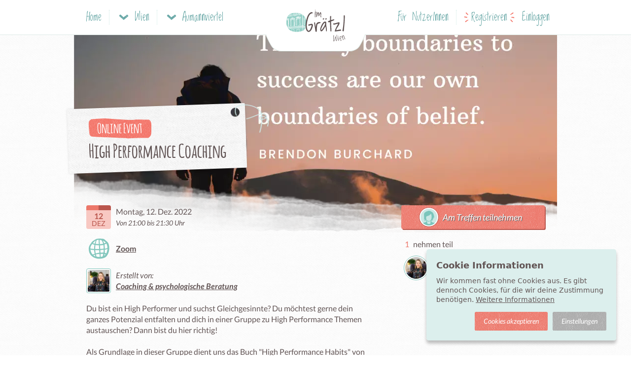

--- FILE ---
content_type: text/html; charset=utf-8
request_url: https://www.imgraetzl.at/aumannviertel/treffen/high-performance-coaching
body_size: 8452
content:
<!DOCTYPE html>
<html lang="de">
<head>
  
<title>High Performance Coaching | imGrätzl.at</title>

<link rel="canonical" href="https://www.imgraetzl.at/aumannviertel/treffen/high-performance-coaching" />

  <meta name="description" content="Du bist ein High Performer und suchst Gleichgesinnte? Du möchtest gerne dein ganzes Potenzial entfalten und dich in einer Gruppe zu High Performance Theme" />
  <meta name="robots" content="index, follow" />
  <meta property="og:title" content="High Performance Coaching" />
  <meta property="og:description" content="Du bist ein High Performer und suchst Gleichgesinnte? Du möchtest gerne dein ganzes Potenzial entfalten und dich in einer Gruppe zu High Performance Theme" />
  <meta property="og:image" content="https://assets-s3.welocally.at/shrine/store/851dc58af1103ea0cb0a8b69a2bb0c19.png" />

<meta property="og:site_name" content="imGrätzl.at" />
<meta property="og:locale" content="de_DE" />

<meta http-equiv="X-UA-Compatible" content="IE=edge">
<meta http-equiv="language" content="de">
<meta name="viewport" content="width=device-width, initial-scale=1, maximum-scale=5">
<meta name="apple-mobile-web-app-capable" content="yes" />
<meta name="msapplication-tap-highlight" content="no" />
<meta name="google-site-verification" content="LSgg3WBUIokaZhSK4uO3MezLJjfnwvJX0vFDfnInsk8" />

<!-- FAVICONS -->
<link rel="apple-touch-icon" sizes="180x180" href="/apple-touch-icon.png">
<link rel="icon" type="image/png" sizes="32x32" href="/favicon-32x32.png">
<link rel="mask-icon" href="/safari-pinned-tab.svg" color="#83c7bd">
<meta name="theme-color" content="#ffffff">

  <meta name="csrf-param" content="authenticity_token" />
<meta name="csrf-token" content="cvmS27qXeq4NaksppFV1el59iMFJNggObjvraRE4cWJsPQ1slq5oK28IVqYQiJfxjBQmNncFB4ypdkP8kIk9YA" />
  <script type="text/javascript">
(function() {
  var SPRITE_URL = "https://assets-app.welocally.at/assets/icon_sprite-4f58aed76628b0c425a7c02a62fd8d41fa962bda97a2a26980fbff3ac3a8c727.svg";
  if (!document.getElementById('svg-sprite')) {
    fetch(SPRITE_URL, {credentials: 'omit'})
      .then(function(r){ return r.text(); })
      .then(function(svg){
        var div = document.createElement('div');
        div.innerHTML = svg;
        var el = div.firstElementChild;
        el.id = 'svg-sprite';
        el.setAttribute('style', 'position:absolute;width:0;height:0;overflow:hidden;');
        document.body.appendChild(el);
      });
  }
})();
</script>


  <script type="text/javascript">
    // Check if Browser Supports WebP Image Format
    // See: https://github.com/djpogo/avif-webp-css-support
    !function(A){"use strict";var e="webp",t="avif";function s(A,e,t){var s=function(A){if(window.sessionStorage){var e=window.sessionStorage.getItem(A+"Support");if("false"===e||"true"===e)return"true"===e}return null}(A);if(null===s){var o=new Image;return o.onload=o.onerror=function(){t(A,2===o.height)},void(o.src=e)}a(A,s)}function a(s,a){if(a){var o=A.documentElement;o.classList?o.classList.add("webp"===s?e:t):o.className+=" "+s=="webp"?e:t,window.sessionStorage.setItem(s+"Support",!0)}else window.sessionStorage.setItem(s+"Support",!1)}s("webp","[data-uri]",a),s("avif","[data-uri]",a)}(document);

    // Init Gtag
    window.dataLayer = window.dataLayer || [];
    function gtag(){dataLayer.push(arguments);}

    // Init after Application Script is ready
    function applicationLoadedInit() {
      window.addEventListener('load', function() {
        APP.components.cookieTracking.init();
        APP.components.flashMsgEvents.init();
        setTimeout(function(){ APP.controllers.application.scrollToTarget() }, 200);
      });
    }
  </script>

  <style>
    main {max-width: 980px;}
  </style>

  <link rel="dns-prefetch" href="//welocally.at">

    <link rel="stylesheet" href="https://assets-app.welocally.at/assets/application-c3d9d6cc26c3cc71fc2c1e01c8194462e2dc90d2d066507edba59603c09437cd.css" media="all" fetchpriority="high" />

  <script src="https://assets-app.welocally.at/assets/application-4f6f8b6caf03b97e6fedd11638994413804f0151ad151d35b426ff2f77faea00.js" fetchpriority="high" defer="defer" onload="applicationLoadedInit();"></script>
  

  <!-- DNS Prefetch for better Performance -->
  <link rel="dns-prefetch" href="//api.mapbox.com">
  <link rel="dns-prefetch" href="//www.googletagmanager.com">

  <link rel="icon" type="image/x-icon" href="https://assets-app.welocally.at/assets/favicon-444378b24db34880742eb3870a750ad1277bd60e000debbbb14b2df6757a536f.ico" />
  <script type="application/ld+json">{"@context":"https://schema.org","@type":"Event","@id":"https://www.imgraetzl.at/aumannviertel/treffen/high-performance-coaching","url":"https://www.imgraetzl.at/aumannviertel/treffen/high-performance-coaching","eventStatus":"https://schema.org/EventScheduled","name":"High Performance Coaching","description":"Du bist ein High Performer und suchst Gleichgesinnte? Du möchtest gerne dein ganzes Potenzial entfalten und dich in einer Gruppe zu High Performance Themen austauschen? Dann bist du hier richtig! Als Grundlage in dieser Gruppe dient uns das Buch \"High Performance Habits\" von Brendon Burchard die...","startDate":"2022-12-12T21:00:00+01:00","endDate":"2022-12-12T21:30:00+01:00","image":["https://assets-s3.welocally.at/shrine/store/e3848f41aff7762d1771e029e79d8c07.png","https://assets-s3.welocally.at/shrine/store/ac5afb05af443e5dd8ed6e256e8f82c9.jpg"],"location":{"@type":"VirtualLocation","url":"https://us02web.zoom.us/j/82648456158?pwd=Tk1pOXRvNXkrS2xRckpuQXJENjRHdz09","name":"Zoom"},"organizer":{"@type":"LocalBusiness","@id":"https://www.imgraetzl.at/aumannviertel/locations/coaching-beratung","url":"https://www.imgraetzl.at/aumannviertel/locations/coaching-beratung","name":"Coaching \u0026 psychologische Beratung","slogan":"Mut ist die Kraft, die Träume Wirklichkeit werden lässt.","description":"Ich biete Coaching und psychologische Beratung an mit besonderem Fokus auf Gefühle und Emotionen zu den Themen: Selbstwirksamkeit Klarheit und ...","email":"office@coachingpraxis.at","telephone":"+4369911079304","address":{"@type":"PostalAddress","streetAddress":"Weimarer Straße 5","addressLocality":"Wien","addressRegion":"Wien","postalCode":"1180","addressCountry":"AT"},"geo":{"@type":"GeoCoordinates","longitude":16.340243,"latitude":48.226408},"image":"https://assets-s3.welocally.at/shrine/store/a2af3d5ea30330a733295da934253e28.jpg"},"keywords":"Weiterbildung, Fitness, Yoga und Co, Gesundheit \u0026 Wohlbefinden"}</script>
  <meta name="sentry-trace" content="45fc52c756a14829a92fed61c6bb2766-94f3665bd0b84b55-0">
<meta name="baggage" content="sentry-trace_id=45fc52c756a14829a92fed61c6bb2766,sentry-sample_rate=0.2,sentry-sample_rand=0.800378,sentry-sampled=false,sentry-environment=production,sentry-release=v2066,sentry-public_key=0fb0e3a37d86e643f8f502a37931d202">
  
</head>

<body
  data-controller="meetings"
  data-region="wien"
  data-domain="imgraetzl.at"
  data-uaid="G-TG0TEXE9MY"
  data-env-mode="prod"
  data-userid=""
  class="
    
    
    region-wien
    meetings
  ">

  <header class="navigation">
  <div class="inner">
    <div class="nav-body">
      <div class="nav-site">
  <a class="nav-mobile-toggle" data-dropdown="nav-site-main" href="javascript:">
    <svg class='icon-layout-text icon'><use xlink:href='#icon-layout-text'></use></svg>
    <span class="nav-mobile-toggle-label">Navigation</span>
</a>
  <div class="nav-dropdown-menu" id="nav-site-main">
    <div class="nav-dropdown-submenu shown" id="nav-submenu-site-city">
      <a class="half region-switch nav-menu-item" href="/region/karte"><svg class='icon-region-wien icon'><use xlink:href='#icon-region-wien'></use></svg>Wien Übersicht</a>
      <a class="half region-switch globe nav-menu-item" data-submenu="nav-submenu-regions" href="javascript:"><svg class='icon-globe icon'><use xlink:href='#icon-globe'></use></svg><span class="arrow"><svg class='icon-arrow-right-2 icon'><use xlink:href='#icon-arrow-right-2'></use></svg></span></a>
        <a class="nav-menu-item" data-submenu="nav-submenu-site-location" href="javascript:"><svg class='icon-home icon'><use xlink:href='#icon-home'></use></svg>Aumannviertel<span class="arrow"><svg class='icon-arrow-right-2 icon'><use xlink:href='#icon-arrow-right-2'></use></svg></span></a>
      <a class="nav-menu-item" href="/foerdermitgliedschaft"><svg class='icon-abo icon'><use xlink:href='#icon-abo'></use></svg>imGrätzl Fördermitgliedschaft</a>
      <a class="nav-menu-item" href="/region/raumteiler"><svg class='icon-raumteiler icon'><use xlink:href='#icon-raumteiler'></use></svg>Raumteiler</a>
      <a class="nav-menu-item" href="/region/crowdfunding"><svg class='icon-crowd icon'><use xlink:href='#icon-crowd'></use></svg>Crowdfunding</a>
      <a class="nav-menu-item" href="/region/treffen"><svg class='icon-calendar-2 icon'><use xlink:href='#icon-calendar-2'></use></svg>Events &amp; Workshops</a>
      <a class="nav-menu-item" href="/region/locations"><svg class='icon-location icon'><use xlink:href='#icon-location'></use></svg>Anbieter &amp; Macherinnen</a>
      <a class="nav-menu-item" href="/region/coop-share"><svg class='icon-coop-and-share icon'><use xlink:href='#icon-coop-and-share'></use></svg>Coop &amp; Share Marktplatz</a>
      <a class="nav-menu-item" href="/region/energieteiler"><svg class='icon-sun icon'><use xlink:href='#icon-sun'></use></svg>Energieteiler</a>
      <a class="nav-menu-item" href="/region/zuckerl"><svg class='icon-shopping-bag icon'><use xlink:href='#icon-shopping-bag'></use></svg>Zuckerl &amp; Angebote</a>
      <a class="nav-menu-item" href="/region/gruppen"><svg class='icon-speech-bubble icon'><use xlink:href='#icon-speech-bubble'></use></svg>Gruppen</a>
      <a class="nav-menu-item" href="/info"><svg class='icon-lightbulb icon'><use xlink:href='#icon-lightbulb'></use></svg>Infos &amp; Services</a>
      <a class="discover nav-menu-item" target="_blank" href="https://blog.imgraetzl.at"><svg class='icon-coffee icon'><use xlink:href='#icon-coffee'></use></svg>Blog</a>
    </div>
    <div class="nav-dropdown-submenu" id="nav-submenu-regions">
      <a class="half nav-menu-item" data-submenu="nav-submenu-site-city" href="javascript:"><svg class='icon-arrow-left-2 icon'><use xlink:href='#icon-arrow-left-2'></use></svg>Zurück</a>
      <a class="half nav-menu-item center" href="https://www.welocally.at/home">
        <img loading="lazy" class="logo-mobile" height="30" src="https://assets-app.welocally.at/assets/regions/logo-2368009f3de060d812fca897b2ee942e75c335502e70646a3ae885040746f795.svg" />
</a>        <a class="nav-menu-item active-region " href="https://imgraetzl.at/region/karte"><svg class='icon-region-wien icon'><use xlink:href='#icon-region-wien'></use></svg>Wien</a>
        <a class="nav-menu-item  " href="https://graz.welocally.at/region/karte"><svg class='icon-region-graz icon'><use xlink:href='#icon-region-graz'></use></svg>Graz</a>
        <a class="nav-menu-item  " href="https://linz.welocally.at/region/karte"><svg class='icon-region-linz icon'><use xlink:href='#icon-region-linz'></use></svg>Linz</a>
        <a class="nav-menu-item  " href="https://innsbruck.welocally.at/region/karte"><svg class='icon-region-innsbruck icon'><use xlink:href='#icon-region-innsbruck'></use></svg>Innsbruck</a>
        <a class="nav-menu-item  " href="https://muehlviertler-kernland.welocally.at/region/karte"><svg class='icon-region-muehlviertler-kernland icon'><use xlink:href='#icon-region-muehlviertler-kernland'></use></svg>Mühlviertler Kernland</a>
        <a class="nav-menu-item  " href="https://kaernten.welocally.at/region/karte"><svg class='icon-region-kaernten icon'><use xlink:href='#icon-region-kaernten'></use></svg>Kärnten</a>
    </div>
    <div class="nav-dropdown-menu nav-dropdown-submenu" id="nav-submenu-site-location">
        <a class=" nav-menu-item" data-submenu="nav-submenu-site-city" href="javascript:"><svg class='icon-arrow-left-2 icon'><use xlink:href='#icon-arrow-left-2'></use></svg>Zurück</a>
        <a class="nav-menu-item" href="/aumannviertel"><svg class='icon-home icon'><use xlink:href='#icon-home'></use></svg>Aumannviertel</a>
        <a class="nav-menu-item" href="/aumannviertel/raumteiler"><svg class='icon-raumteiler icon'><use xlink:href='#icon-raumteiler'></use></svg>Raumteiler</a>
        <a class="nav-menu-item" href="/aumannviertel/crowdfunding"><svg class='icon-crowd icon'><use xlink:href='#icon-crowd'></use></svg>Crowdfunding</a>
        <a class="nav-menu-item" href="/aumannviertel/treffen"><svg class='icon-calendar-2 icon'><use xlink:href='#icon-calendar-2'></use></svg>Events &amp; Workshops</a>
        <a class="nav-menu-item" href="/aumannviertel/locations"><svg class='icon-location icon'><use xlink:href='#icon-location'></use></svg>Anbieter &amp; Macherinnen</a>
        <a class="nav-menu-item" href="/aumannviertel/coop-share"><svg class='icon-coop-and-share icon'><use xlink:href='#icon-coop-and-share'></use></svg>Coop &amp; Share Marktplatz</a>
        <a class="nav-menu-item" href="/aumannviertel/energieteiler"><svg class='icon-sun icon'><use xlink:href='#icon-sun'></use></svg>Energieteiler</a>
        <a class="nav-menu-item" href="/aumannviertel/gruppen"><svg class='icon-speech-bubble icon'><use xlink:href='#icon-speech-bubble'></use></svg>Gruppen</a>
        <a class="nav-menu-item" href="/aumannviertel/zuckerl"><svg class='icon-shopping-bag icon'><use xlink:href='#icon-shopping-bag'></use></svg>Zuckerl &amp; Angebote</a>
    </div>

  </div>

  <a class="nav-top-link nav-home-link" href="/">Home</a>

  <a class="nav-top-link nav-city-link" data-dropdown="nav-site-city" href="javascript:">
    <svg class='icon-arrow-down-2 icon'><use xlink:href='#icon-arrow-down-2'></use></svg> <span>Wien</span>
</a>
  <div class="nav-dropdown-menu" id="nav-site-city">
    <div class="nav-dropdown-submenu shown" id="nav-submenu-city-main">
        <a class="half region-switch nav-menu-item" href="/region/karte"><svg class='icon-region-wien icon'><use xlink:href='#icon-region-wien'></use></svg>Wien Übersicht</a>
        <a class="half region-switch globe nav-menu-item" data-submenu="nav-submenu-desk-regions" href="javascript:"><svg class='icon-globe icon'><use xlink:href='#icon-globe'></use></svg><span class="arrow"><svg class='icon-arrow-right-2 icon'><use xlink:href='#icon-arrow-right-2'></use></svg></span></a>
        <a class="nav-menu-item" href="/foerdermitgliedschaft"><svg class='icon-abo icon'><use xlink:href='#icon-abo'></use></svg>imGrätzl Fördermitgliedschaft</a>
        <a class="nav-menu-item" href="/region/raumteiler"><svg class='icon-raumteiler icon'><use xlink:href='#icon-raumteiler'></use></svg>Raumteiler</a>
        <a class="nav-menu-item" href="/region/crowdfunding"><svg class='icon-crowd icon'><use xlink:href='#icon-crowd'></use></svg>Crowdfunding</a>
        <a class="nav-menu-item" href="/region/treffen"><svg class='icon-calendar-2 icon'><use xlink:href='#icon-calendar-2'></use></svg>Events &amp; Workshops</a>
        <a class="nav-menu-item" href="/region/locations"><svg class='icon-location icon'><use xlink:href='#icon-location'></use></svg>Anbieter &amp; Macherinnen</a>
        <a class="nav-menu-item" href="/region/coop-share"><svg class='icon-coop-and-share icon'><use xlink:href='#icon-coop-and-share'></use></svg>Coop &amp; Share Marktplatz</a>
        <a class="nav-menu-item" href="/region/energieteiler"><svg class='icon-sun icon'><use xlink:href='#icon-sun'></use></svg>Energieteiler</a>
        <a class="nav-menu-item" href="/region/gruppen"><svg class='icon-speech-bubble icon'><use xlink:href='#icon-speech-bubble'></use></svg>Gruppen</a>
        <a class="nav-menu-item" href="/region/zuckerl"><svg class='icon-shopping-bag icon'><use xlink:href='#icon-shopping-bag'></use></svg>Zuckerl &amp; Angebote</a>
        <a class="nav-menu-item" href="/info"><svg class='icon-lightbulb icon'><use xlink:href='#icon-lightbulb'></use></svg>Infos &amp; Services</a>
        <a class="discover nav-menu-item" target="_blank" href="https://blog.imgraetzl.at"><svg class='icon-coffee icon'><use xlink:href='#icon-coffee'></use></svg>Blog</a>
    </div>
    <div class="nav-dropdown-submenu" id="nav-submenu-desk-regions">
      <a class="half nav-menu-item" data-submenu="nav-submenu-city-main" href="javascript:"><svg class='icon-arrow-left-2 icon'><use xlink:href='#icon-arrow-left-2'></use></svg>Zurück</a>
      <a class="half nav-menu-item center" href="https://www.welocally.at/home">
        <img loading="lazy" class="logo-mobile" height="30" src="https://assets-app.welocally.at/assets/regions/logo-2368009f3de060d812fca897b2ee942e75c335502e70646a3ae885040746f795.svg" />
</a>        <a class="nav-menu-item active-region " href="https://imgraetzl.at/region/karte"><svg class='icon-region-wien icon'><use xlink:href='#icon-region-wien'></use></svg>Wien</a>
        <a class="nav-menu-item  " href="https://graz.welocally.at/region/karte"><svg class='icon-region-graz icon'><use xlink:href='#icon-region-graz'></use></svg>Graz</a>
        <a class="nav-menu-item  " href="https://linz.welocally.at/region/karte"><svg class='icon-region-linz icon'><use xlink:href='#icon-region-linz'></use></svg>Linz</a>
        <a class="nav-menu-item  " href="https://innsbruck.welocally.at/region/karte"><svg class='icon-region-innsbruck icon'><use xlink:href='#icon-region-innsbruck'></use></svg>Innsbruck</a>
        <a class="nav-menu-item  " href="https://muehlviertler-kernland.welocally.at/region/karte"><svg class='icon-region-muehlviertler-kernland icon'><use xlink:href='#icon-region-muehlviertler-kernland'></use></svg>Mühlviertler Kernland</a>
        <a class="nav-menu-item  " href="https://kaernten.welocally.at/region/karte"><svg class='icon-region-kaernten icon'><use xlink:href='#icon-region-kaernten'></use></svg>Kärnten</a>
    </div>
  </div>

    <a class="nav-top-link nav-location-link" data-dropdown="nav-site-location" href="javascript:">
      <svg class='icon-arrow-down-2 icon'><use xlink:href='#icon-arrow-down-2'></use></svg>
      <span>
        Aumannviertel
</a>
  <div class="nav-dropdown-menu" id="nav-site-location">
      <a class="nav-menu-item" href="/aumannviertel"><svg class='icon-home icon'><use xlink:href='#icon-home'></use></svg>Aumannviertel</a>
      <a class="nav-menu-item" href="/aumannviertel/raumteiler"><svg class='icon-raumteiler icon'><use xlink:href='#icon-raumteiler'></use></svg>Raumteiler</a>
      <a class="nav-menu-item" href="/aumannviertel/crowdfunding"><svg class='icon-crowd icon'><use xlink:href='#icon-crowd'></use></svg>Crowdfunding</a>
      <a class="nav-menu-item" href="/aumannviertel/treffen"><svg class='icon-calendar-2 icon'><use xlink:href='#icon-calendar-2'></use></svg>Events &amp; Workshops</a>
      <a class="nav-menu-item" href="/aumannviertel/locations"><svg class='icon-location icon'><use xlink:href='#icon-location'></use></svg>Anbieter &amp; Macherinnen</a>
      <a class="nav-menu-item" href="/aumannviertel/coop-share"><svg class='icon-coop-and-share icon'><use xlink:href='#icon-coop-and-share'></use></svg>Coop &amp; Share Marktplatz</a>
      <a class="nav-menu-item" href="/aumannviertel/energieteiler"><svg class='icon-sun icon'><use xlink:href='#icon-sun'></use></svg>Energieteiler</a>
      <a class="nav-menu-item" href="/aumannviertel/zuckerl"><svg class='icon-shopping-bag icon'><use xlink:href='#icon-shopping-bag'></use></svg>Zuckerl &amp; Angebote</a>
      <a class="nav-menu-item" href="/aumannviertel/gruppen"><svg class='icon-speech-bubble icon'><use xlink:href='#icon-speech-bubble'></use></svg>Gruppen</a>
  </div>

</div>


      <div class="nav-logo">
        <a href="/">
          <img class="logo-desktop" alt="logo" width="120" height="84" src="https://assets-app.welocally.at/assets/regions/wien/logo-6ff9ee37413ca8e76ebfa5cd0727a4cb4ad0710ce35e00b75a61bc34cc5366d1.svg" />
          <img class="logo-mobile" alt="logo" width="45" height="25" src="https://assets-app.welocally.at/assets/regions/wien/logo_reduced-673685c5cac4f10226b8cbbdbaa2c792a9db7c2df8dd2d963948d2662dece0a8.svg" />
</a>      </div>

        <div class="nav-guest">
  <a class="nav-top-link nav-plain-link" href="/info">Für NutzerInnen</a>
  <a class="nav-top-link flare" rel="nofollow" href="/users/registrierung?origin=%2Faumannviertel%2Ftreffen%2Fhigh-performance-coaching">Registrieren</a>
  <a class="nav-top-link" rel="nofollow" href="/users/login">Einloggen</a>
</div>

    </div>
  </div>
</header>

  <div id="flash"></div>


  <main>
    

<section class="meeting">
  <div class="imgHeader -cloudy">
    <div class="titleHeadline">
      <div class="wrp">
          <a href="/aumannviertel"><h3 class="district">Online Event</h3></a>
        <h1>High Performance Coaching</h1>
      </div>
      <div class="card"></div>
    </div>
    <picture><source srcset="https://assets-s3.welocally.at/shrine/store/45f608d9897200bdd894d66883a73c58.webp" type="image/webp" /><img alt="High Performance Coaching" class="titleImg" fetchpriority="high" src="https://assets-s3.welocally.at/shrine/store/851dc58af1103ea0cb0a8b69a2bb0c19.png" /></picture>
  </div>

  <div class="entryDescription">

    <div class="dateTime-container ">

      <div class="dateTime">

          <div class="dateTimeItem ">
  <div class="calendarSheet">
    <div class="day">12</div>
    <div class="month">Dez</div>
  </div>
  <div class="dayYearTimes">
    Montag, 12. Dez. 2022
    <br>
      <span class="time">Von 21:00 bis 21:30 Uhr</span>
  </div>
</div>



      </div>

    </div>

    <div class="ico-row">
      <div class="iconMapLink"><svg class='icon-globe icon'><use xlink:href='#icon-globe'></use></svg></div><a target="blank" class="infotxt" href="https://us02web.zoom.us/j/82648456158?pwd=Tk1pOXRvNXkrS2xRckpuQXJENjRHdz09">Zoom</a>
    </div>

    <div class="ico-row userPortraitName">
        <picture class=" type_location"><source srcset="https://assets-s3.welocally.at/shrine/store/d2afaccc1872cd12435274722baf80e7.webp" type="image/webp" /><img loading="lazy" alt="Coaching &amp; psychologische Beratung" data-tooltip-id="location-tooltip-3004-240" data-url="/locations/3004/tooltip" data-tooltip-type="Location" class="img-square show-badge avatar-tooltip-trigger" src="https://assets-s3.welocally.at/shrine/store/bea581a3563ea1b61b85f72103574e18.jpg" /></picture>
        <div class="infotxt">
          <em class="info">Erstellt von:</em><br>
          <a class="infolink" href="/aumannviertel/locations/coaching-beratung">Coaching &amp; psychologische Beratung</a>
        </div>
    </div>

    <div class="bbcode">Du bist ein High Performer und suchst Gleichgesinnte? Du möchtest gerne dein ganzes Potenzial entfalten und dich in einer Gruppe zu High Performance Themen austauschen? Dann bist du hier richtig!

Als Grundlage in dieser Gruppe dient uns das Buch &quot;High Performance Habits&quot; von Brendon Burchard die wir gemeinsam erarbeiten und besprechen werden.

Ablauf:

1) Wir beginnen mit einer kurzen Vorstellungsrunde (ca 5 Minuten)
2) An jedem Gruppenabend wird ein neues High Performance Thema besprochen sowie neue High Performance Tools werden vorgestellt und gemeinsam diskutiert.
3) Zielfestlegung für die kommende Woche und Abschlussrunde

Anmeldung via EventBrite unter: <a href="https://bit.ly/3d8dJV0">https://bit.ly/3d8dJV0</a> 
oder per E-Mail an: office@coachingpraxis.at 

Ich persönlich liebe es mich über High Performance Themen auszutauschen und freue mich auf viele interessante Gespräche.

Speak soon,
Elisabeth</div>

  </div>


  <div class="entryParticipate" data-behavior="participants-container">
    <div class="sticky-btns">


    <a class="btn-avatar" href="/users/login?origin=%2Faumannviertel%2Ftreffen%2Fhigh-performance-coaching&amp;redirect=https%3A%2F%2Fwww.imgraetzl.at%2Faumannviertel%2Ftreffen%2Fhigh-performance-coaching">
      <span><img class="img-round" src="https://assets-app.welocally.at/assets/fallbacks/user_avatar-e47f9663477de9a60a78a2d936fcbfce8fd5477c4c73165bef97fa83faefb874.png" /> Am Treffen teilnehmen</span>
</a>

  
</div>



    <div class="participants">


    <p class="userCount">
      <span>1</span> nehmen teil
    </p>

  <div class="portraitCollection">
      <a rel="nofollow" href="/users/elisa_betta">
        <picture class=" type_user"><source srcset="https://assets-s3.welocally.at/shrine/store/5254900afb54273c1c2eb0070886ec01.webp" type="image/webp" /><img loading="lazy" alt="Elisabeth Kwauka" data-tooltip-id="user-tooltip-8690-204" data-url="/user/tooltip?id=8690" data-tooltip-type="User" class="img-round show-badge avatar-tooltip-trigger" src="https://assets-s3.welocally.at/shrine/store/850775b5698575a7cef3e921c3db19e9.jpg" /></picture>
</a>  </div>
</div>

  </div>

  <div class="entryImgUploads">
    <a data-jbox-image="maingallery" href="https://assets-s3.welocally.at/shrine/store/e3848f41aff7762d1771e029e79d8c07.png"><img src="https://assets-s3.welocally.at/shrine/store/233f47053435c1f63ab5a6e9df4619de.png" /></a>
      <a data-jbox-image="maingallery" href="https://assets-s3.welocally.at/shrine/store/ac5afb05af443e5dd8ed6e256e8f82c9.jpg"><picture><source srcset="https://assets-s3.welocally.at/shrine/store/6ae001d2266bd6bb445eea56b3e5198c.webp" type="image/webp" /><img loading="lazy" alt="Gallery Foto" src="https://assets-s3.welocally.at/shrine/store/d37fa785851c247bb716afcbb437566b.jpg" /></picture></a>
  </div>

  <div class="stream">
    <div class="entryCreate" data-behavior="stream-form" id="comments-block">
  <picture class=" type_nil_class"><source srcset="https://assets-app.welocally.at/assets/fallbacks/user_avatar-c1990f2915a568e9410c411f049e6c13f0bebf47aac9a9ce09cd3cfb24f0d83f.webp" type="image/webp" /><img loading="lazy" alt="" class="img-round show-badge" src="https://assets-app.welocally.at/assets/fallbacks/user_avatar-e47f9663477de9a60a78a2d936fcbfce8fd5477c4c73165bef97fa83faefb874.png" /></picture>
  <form class="textEditor" id="new_comment" enctype="multipart/form-data" action="/comments" accept-charset="UTF-8" data-remote="true" method="post"><input type="hidden" name="authenticity_token" value="ExmIugCijw4-DVwPkFR_jzudECz869WnDRzN74M7Nu47gyHu5EHk0loKGOhsJoWfwWuk2ON7PZJiyCjCYjeG_A" autocomplete="off" />
    <input autocomplete="off" type="hidden" value="12030" name="comment[commentable_id]" id="comment_commentable_id" />
    <input autocomplete="off" type="hidden" value="Meeting" name="comment[commentable_type]" id="comment_commentable_type" />
    <textarea cols="80" rows="5" placeholder="Neuen Beitrag schreiben .." class="input-plain" name="comment[content]" id="comment_content">
</textarea>
      <div class="hideBlock">
        <div class="upload-streamImgs">
          <svg class='icon-photo-camera icon'><use xlink:href='#icon-photo-camera'></use></svg>
          <div class="upload-container"><input multiple="multiple" class="direct-upload-input" accept="image/jpeg,image/png,image/webp" data-upload-server="s3" data-max-files="8" type="file" name="comment[images][]" id="comment_images" /><input name="comment[images_attributes][0][file]" class="direct-upload-result" data-index="0" autocomplete="off" type="hidden" /><div class="img-upload-error"></div></div>
        </div>
        <button name="button" type="submit" data-disable-with="sendet..." class="btn-secondary">Kommentar senden</button>
      </div>
</form></div>

    
  </div>


  <div class="meetingBlock">
        <div class="wrp-hl">
    <div class="bigicontext-element">
      <svg class='icon-calendar-2 icon'><use xlink:href='#icon-calendar-2'></use></svg>
      <div class="txt">
        Weitere Treffen von
        <a href="/aumannviertel/locations/coaching-beratung">Coaching &amp; psychologische Beratung</a>
      </div>
    </div>
  </div>
  <form class="autosubmit-stream" action="/treffen?exclude=12030&amp;location_id=3004&amp;per_page=3&amp;upcoming=true" accept-charset="UTF-8" data-remote="true" method="get"></form>
  <div class="cardBoxCollection -tripple" data-behavior="meetings-card-container"></div>
  <a class="link-load hide" data-disable-with="lädt..." data-behavior="meetings-paginate-link" rel="nofollow" data-remote="true" href="javascript:">Mehr anzeigen</a>

  </div>

</section>

  </main>

    <footer id="footer">
   <a class="supporter" href="/foerdermitgliedschaft">imGrätzl <svg class='icon-love icon'><use xlink:href='#icon-love'></use></svg> Förder*innen</a>
  <div class="inner">

    <div class="row infolinks">
      <div class="col">
        <a href="https://www.welocally.at/home">WeLocally.at</a>
        <a href="/info">Infos &amp; Services</a>
        <a href="/foerdermitgliedschaft">Fördermitgliedschaft</a>
        <a href="/sheboost">she<em>BOOST</em></a>
        <a href="/info/ueber-uns">Über Uns</a>
        <a href="/info/presse">Presse</a>
        <a href="https://blog.imgraetzl.at">Blog</a>
      </div>
      <div class="col">
        <a href="/info/impressum">Impressum</a>
        <a href="/info/datenschutz">Datenschutzrichtlinien</a>
        <a id="ihavecookiesBtn" href="javascript:">Cookie Einstellungen</a>
        <a href="/info/agb">AGB</a>
        <a href="https://www.instagram.com/imgraetzl" target="_blank" rel="noopener" class="instagram">
          Auf Instagram <svg class='icon-social-instagram icon'><use xlink:href='#icon-social-instagram'></use></svg>
        </a>
        <a href="https://www.facebook.com/imGraetzl" target="_blank" rel="noopener" class="facebook">
          Auf Facebook <svg class='icon-social-facebook icon'><use xlink:href='#icon-social-facebook'></use></svg>
        </a>
      </div>

      <div class="col footer-logos">
  <a href="https://www.ffg.at" target="_blank" rel="noopener">
    <picture>
      <source srcset="https://assets-app.welocally.at/assets/logo-ffg-2166079f3dfeced30a35db783d1f760c27cf56de089fedae52279111dedad473.webp" type="image/webp" />
      <img loading="lazy" alt="Forschungsförderungsgesellschaft" width="161" height="65" src="https://assets-app.welocally.at/assets/logo-ffg-a0e9f1ece9fa701678edaf1100f0296dc9df7bda52509a6223bcc5520a1abd37.png" />
    </picture>
  </a>
  <div>
    Der Prototyp von “<a href="https://www.welocally.at/home">WeLocally</a>” wurde im Rahmen der FFG-Förderung “Impact Innovation” entwickelt.
  </div>
</div>
<div class="col footer-logos">
  <a href="https://www.klimafonds.gv.at" target="_blank" rel="noopener">
    <picture>
      <source srcset="https://assets-app.welocally.at/assets/logo-klimafonds-70b4bd8322deb7c0cc6754204a6a9e211bb197149992661a0ed3bb67241a4f56.webp" type="image/webp" />
      <img loading="lazy" alt="Klima- und Energiefonds" width="76" height="65" src="https://assets-app.welocally.at/assets/logo-klimafonds-069ba377a406d15d668682c38c732b830a1576335a5cb262f42f1e88ae94c5a3.png" />
    </picture>
  </a>
  <div>
    Der <a href="/region/raumteiler">Raumteiler</a> auf imGrätzl.at ist Teil des F&amp;E Projektes Mischung: Nordbahnhof (Lead TU Wien).
    <br><br>
    Dieses Projekt wird aus Mitteln des Klima- und Energiefonds gefördert und im Rahmen der Smart-Cities-Initiative durchgeführt.
  </div>
</div>


    </div>

    <div class="maplinks-block">


        <h3>Entdecke dein Grätzl in Wien:</h3>
        <div class="row">
            <div class="col">
                  <a href="/region/karte">Wien Übersicht</a>
                  <a href="/bezirk/innere-stadt-1010">1010 – Innere Stadt</a>
                  <a href="/bezirk/neubau-1070">1070 – Neubau</a>
                  <a href="/bezirk/ottakring-1160">1160 – Ottakring</a>
                  <a href="/bezirk/alsergrund-1090">1090 – Alsergrund</a>
                  <a href="/bezirk/leopoldstadt-1020">1020 – Leopoldstadt</a>
            </div>
            <div class="col">
                  <a href="/bezirk/wahring-1180">1180 – Währing</a>
                  <a href="/bezirk/margareten-1050">1050 – Margareten</a>
                  <a href="/bezirk/wieden-1040">1040 – Wieden</a>
                  <a href="/bezirk/mariahilf-1060">1060 – Mariahilf</a>
                  <a href="/bezirk/brigittenau-1200">1200 – Brigittenau</a>
                  <a href="/bezirk/hietzing-1130">1130 – Hietzing</a>
            </div>
            <div class="col">
                  <a href="/bezirk/rudolfsheim-funfhaus-1150">1150 – Rudolfsheim-Fünfhaus</a>
                  <a href="/bezirk/landstrasse-1030">1030 – Landstraße</a>
                  <a href="/bezirk/josefstadt-1080">1080 – Josefstadt</a>
                  <a href="/bezirk/donaustadt-1220">1220 – Donaustadt</a>
                  <a href="/bezirk/hernals-1170">1170 – Hernals</a>
                  <a href="/bezirk/floridsdorf-1210">1210 – Floridsdorf</a>
            </div>
            <div class="col">
                  <a href="/bezirk/penzing-1140">1140 – Penzing</a>
                  <a href="/bezirk/dobling-1190">1190 – Döbling</a>
                  <a href="/bezirk/liesing-1230">1230 – Liesing</a>
                  <a href="/bezirk/simmering-1110">1110 – Simmering</a>
                  <a href="/bezirk/favoriten-1100">1100 – Favoriten</a>
                  <a href="/bezirk/meidling-1120">1120 – Meidling</a>
            </div>
        </div>


    </div>

  </div>
  <img class="loading-spinner -hidden" width="100" height="100" src="https://assets-app.welocally.at/assets/svg/loading-0197391c69864cf360402e111e90cdb43c57b0f596f2ec84761f41051cb31847.svg" />
</footer>

</body>

</html>


--- FILE ---
content_type: image/svg+xml
request_url: https://assets-app.welocally.at/assets/svg/card-string1-19774339a66fe1322d1481b220650fa95d5b8a9b9c9a73d01e31b88924045c50.svg
body_size: 619
content:
<?xml version="1.0" encoding="utf-8"?>
<!-- Generator: Adobe Illustrator 19.0.1, SVG Export Plug-In . SVG Version: 6.00 Build 0)  -->
<svg version="1.1" id="Layer_1" xmlns="http://www.w3.org/2000/svg" xmlns:xlink="http://www.w3.org/1999/xlink" x="0px" y="0px"
	 width="77.2px" height="58.2px" viewBox="-884 502.6 77.2 58.2" style="enable-background:new -884 502.6 77.2 58.2;"
	 xml:space="preserve">
<style type="text/css">
	.st0{fill:#D1ECEC;}
</style>
<path id="XMLID_56_" class="st0" d="M-809.4,532c-0.3-0.4-0.7-0.7-1-1.1c0.1-0.1,0.2-0.3,0.3-0.4c0.5-1,0.8-2.5-0.7-4.4
	c-2.5-3.1-5.9-4.1-9.8-3.9c-0.9-3.1-2.3-6-4.4-8.2c-8.6-9.4-27.6-13.2-39.1-10.6c-1.4,0.3-2.7,0.7-3.9,1.2c-3.6,1.5-5.9,3.7-6.4,6.7
	c-0.9,5-0.2,10.2,2,13.2h2c-2.3-3-3.1-7.9-2.2-13c0.8-4.2,5.3-6,9-6.8c11-2.4,29.3,1.4,37.3,10.1c1.9,2,3.2,4.6,4,7.5
	c-4.2,0.6-8.8,2.3-13.6,4.1c-5.4,2-11.2,4-16.2,4.8v1.4c5-0.8,11.4-2.9,16.9-4.9c4.9-1.8,9.4-3.5,13.3-4c0.3,1.1,0.4,2.3,0.5,3.5
	c-1.7,0.2-3.2,0.9-4,2.1c-0.9,1.3-0.9,3,0,4.2c0.8,1.1,2.2,1.6,3.9,1.5c0.1,0,0.1,0,0.2,0c-0.6,12.6-5.2,25.2-5.3,25.4l1.7,0.4
	c0.3-0.8,4.8-13.4,5.4-26c3-0.4,6-1.3,7.9-2.8c0.3,0.2,0.5,0.5,0.7,0.8c3,3.5,3.1,8.8,0.6,15.8l1.7,0.4
	C-805.9,541.6-806.1,535.9-809.4,532z M-821.1,533.6c-0.1,0-0.3,0-0.4,0c-1,0.1-1.8-0.2-2.3-0.8c-0.6-0.7-0.6-1.8,0-2.7
	c0.5-0.8,1.4-1.2,2.6-1.4C-821.1,530.3-821,532-821.1,533.6z M-819.4,533.3c0-1.5,0-3.1-0.1-4.6c1.6,0.1,4.3,0.6,6.7,2.3
	C-814.1,532.1-816.5,532.9-819.4,533.3z M-811.6,529.9L-811.6,529.9c-2.8-1.9-6.1-2.5-7.9-2.6c-0.1-1.2-0.3-2.5-0.6-3.6
	c3.2-0.1,5.9,0.8,7.9,3.3C-811.4,528-811.1,529-811.6,529.9z"/>
</svg>


--- FILE ---
content_type: image/svg+xml
request_url: https://assets-app.welocally.at/assets/icon_sprite-4f58aed76628b0c425a7c02a62fd8d41fa962bda97a2a26980fbff3ac3a8c727.svg
body_size: 76664
content:
<svg xmlns="http://www.w3.org/2000/svg">
  <symbol id="icon-favorite" viewBox="0 0 512 512">
    <path d="M462 198c-9-6-26-4-41-4-23-2-52-3-76-2-8 1-15 4-21 0-3-4-4-9-5-15-4-4-4-11-7-16l-5-16c-2-5-3-11-6-16-7-22-16-42-24-63-1-7-1-15-5-20h-10l-4 4-13 38c-3 5-5 11-6 18-3 5-6 11-7 18-6 10-9 23-14 35l-6 18c-4 5-3 14-8 17-11 0-23 0-33-2h-54c-9-2-23 1-32-2-12 0-24 0-25 11 0 10 9 12 17 13 4 10 14 12 19 20 8 5 15 14 22 17 13 13 30 22 43 36-2 3-2 7-2 11 2 1-1 8 3 7 1 3 6 1 4 6l-26 79c-2 15-6 28-10 42l-5 20c3 2 0 9 4 9 1 4 5 5 8 7 5 0 8-2 11-4 4-2 4-7 8-9 10-6 20-12 28-19 12-5 18-15 29-21 7-9 18-14 26-23 6-3 9-8 14-11s8-8 14-10l38 22c12 17 26 33 44 45 8 7 16 13 27 18 3 4 9 5 11 11 5 3 11 5 17 6 1-5 9-1 9-6s2-12-2-12c-3-2-4-6-6-9-16-46-32-93-46-141 7-9 18-14 27-21 9-8 19-13 29-20 5-2 9-6 15-8 4-4 11-6 14-11 6-2 9-7 14-10l11-14c-2-9-1-19-7-23zm-344 27c-5-1-7-5-11-7 2-2 12-1 14 0 1 4-4 3-3 7zm91-4v-8h6c-3 12-7 22-11 32-6 10-8 22-13 31-8 0-1-9 0-12 3-5 3-11 6-15l12-28zm-60 28c-4-3-10-6-14-11 2-8 6-13 9-20h18c-2 12-10 19-13 31zm13 11c5-14 11-26 15-40 8 0 12-2 16-6 3 0 3 1 3 3-10 14-18 32-26 48l-8-5zm16 120-8 18c1 5-4 0 0 0 0-7 3-11 4-17 2-5 2-11 5-15l4-15 1-1c2-5 2-11 6-15v-16c2-4 7-5 9-10 5-21 12-39 18-60 4-21 14-37 15-62 3-2 4-6 7-9 3-17 9-31 14-48l13-50c6 12 8 28 13 41 1 5-10-1-12 3-8 4-9 13-12 22l-7 26c-6 17-9 37-14 54l-19 49c-2 9-6 16-9 25-4 7-6 17-11 23-3 22-12 37-17 57zm52-25c-1 5 0 8 1 11-1 5-5 7-9 9-1 2-4 2-4 5-2 0-4 5-4 0 4-4 3-14 7-18-1-7 5-15 0-20-7 2-9 9-11 16-3 5-5 11-6 18-7 10-6 28-18 32 7-17 12-35 18-54-1-5 6-3 6-8l5-9 8-19c6-13 12-26 16-40l7-21c3-2 2-8 4-10 1-4 3-6 3-11 3-5 5-13 6-20l7-21v-10l14-51v-4c4 7 5 17 8 25l4 13c1 4 1 8 4 11-13 29-24 58-35 87s-24 57-31 89zm46-6c-3-2-7-3-9-7-6 1-5 8-13 7 16-51 34-100 49-153 4 4 5 10 6 17 2 3 9 1 14 1-18 38-36 74-47 118v17zm26 15c-6-1-8-7-14-7 8-8 9-22 13-34l11-34 24-68 1-4c6 1 9 4 17 3-8 21-18 40-22 66-7 10-11 25-16 38l-14 40zm27-3-4 10c-2 2-1 8-4 10 0 6-3-1-5-1 0-3-4-3-5-5 0-8 3-12 5-18l7-17 11-35c3 2 3 8 3 13l5 13c0 4-4 4-5 8-2 8-6 13-8 22zm34 38c2 3 2 9 5 12l-4 10c-7-2-8-8-14-11l-13-12c3-14 9-25 12-39 3 3 4 8 5 13 2 3 2 10 5 13 0 6 3 9 4 14zm9-138c-4 4-8 8-13 10-3 4-3 11-9 12 0 1-2 1 0 0 4-23 12-42 18-63h17c-4 14-13 23-13 41zm50-31c-4 2-7 6-13 6l7-15h18c-3 4-9 5-12 9z"/>
  </symbol>
  <symbol id="icon-abo" viewBox="0 0 512 512">
    <path d="M437 231c-8-65-38-118-116-142-72-23-136-6-175 17-51 31-115 154-34 267 60 82 193 68 244 38 37-23 92-91 81-180zm-89 7-26 20c-5 4-13 7-17 11l23 67 4 14 2 7c0 2-3 2-4 3l-10-4c-2-3-16-11-21-15l-26-21-16-12-10 6-20 15c-5 4-25 19-30 21l-4 5-6 2-4-1c-4-3-3-3-2-5v-4c0-5 2-7 3-11l6-24 15-45c-1-3-4-4-6-5l-32-26c-6-3-9-3-15-8-5-4-6-5-6-10s5-6 11-6l16 1h32l17 1c3-2 3-6 4-9a250 250 0 0 1 15-37l3-9 7-20 2-2h6c2 3 1 7 2 10l16 41c1 4 4 15 6 17l3 7a389 389 0 0 1 52 2c8 0 18-1 24 1 5 1 3 3 4 8l-18 15z"/>
    <path d="M462 227c-9-74-43-134-132-162-82-25-155-6-199 20C72 120 0 261 92 389c68 94 220 78 277 43 43-26 106-104 93-205zM356 411c-51 30-184 45-244-38-81-113-17-236 35-267 38-23 102-40 174-17 78 24 108 77 116 142 11 89-44 157-81 180z"/>
  </symbol>
  <symbol id="icon-video-play" viewBox="0 0 512 512">
    <path d="M491 246c-1-58-15-116-39-140-73-73-339-73-412 0-25 24-39 82-40 140-1 61 11 123 40 146 80 64 332 64 412 0 28-23 41-85 39-146zm-170 13-130 96c-12 8-27 0-27-13V150c0-14 15-22 27-14l130 96a17 17 0 0 1 7 14 17 17 0 0 1-7 13z"/>
  </symbol>
  <symbol id="icon-rocket" viewBox="0 0 512 512">
    <path d="M249 371c-1 0-4-4-1-4 16-3 41 1 51-9 7-16 12-36 17-55 10 8 15 22 25 30 1 8 6 11 5 20 4 7 9 13 15 18 3-7 8-13 10-21v-19c-1-3 2-3 1-7 1-20-3-35-7-50-4-11-7-21-13-30-5-2-9-5-15-6l-4-1c-3-1-3 2-6 1-3-2-5 3-6 0v-22c0-3-3-2-2-6v-15c-3-31-9-59-17-85-6-12-9-26-15-37l-9-17-10-17c-3 0-4-2-8-1-6 4-10 11-16 15-2 6-6 9-8 14l-7 14-14 29c-3 11-8 20-9 34-2 4-2 11-4 17l-2 20v9c0 3-2 3-1 6v39c-9 0-11 5-17 7-19 16-25 45-30 76l-1 18v16c2 13 4 25 10 34 3 1 7 2 11 1 5-6 5-19 8-27 1-11 5-19 9-27 4 0 4-4 8-3 1-7 7-9 12-12 5 15 13 27 21 39 2 3 10 1 10 6-2 3-8 1-10 3l-2 1c-1 4-6 4-7 5v3l-5 5c-2 4-4 6-4 11 0 7 7 6 8 11-8 3-12 7-18 12l-1 11c-4 3-9 4-11 9l1 14c-7 0-11 4-15 7-1 6-4 10-4 18-4 0-2 6-5 9l-7 2c-2 1-6 3-7 5l-1 10h1l2 5h2c2 1 5 4 6 3 1-3 5-1 4-4 2-1 0-6 3-6 6-2 12-3 16-7 1-5-1-8-2-11 3-3 4-8 3-15 6-7 19-6 18-19 2 2 6 1 10 1 5-4 7-12 6-22l12-6 11-9 1-2 4-10c-2-1-2-4-1-7-3 0-1-4-4-4-2-1-5-1-5-4 4 0 6-2 9-5-1-3 2-2 1-6zm73-118c5-1 6 2 11 1l5 5c1 2 1 5 3 6-1 4 1 5 1 8 2 1 0 6 2 6 2 10 7 18 7 30 1 5-3 2-3 0-2 0-3-2-4-3-3-2-4-5-6-8-4-1-6-5-10-6l-10-5c3-10 1-24 4-34zm-142 60c-3-3-1-12-1-17 1-14 4-27 11-36 4 1 5-1 9-1-1 13 2 24 3 35-12 2-19 9-22 19zm85-227c5 1 4 7 7 11-5 1-9 2-12-1 0-5 5-5 5-10zm-30 235c-5-15-8-32-11-49-2-50-4-108 11-151l1-4c6 2 10 6 17 6 10 1 18-2 27-3 8 29 15 59 17 94 1 39 0 73-9 102-16 3-39-1-53 5zm48 15c-1 4 1 6 1 9-4 0-7 2-12 1-4 1-7 2-12 1 0 4-8-1-9 3-3-3-4-10-6-14zm-23-186c-6 5-14 8-16 17-1 6 2 8 2 12 4 1 7 2 9 4l15-4c6-5 6-16 3-24-4-3-7-5-13-5zm4 60h-6l-3 4c-3 4-8 5-9 11v8c4 4 12 7 19 4 6-5 7-20 2-26l-3-1zm129 274c-2-3-6-4-10-6 1-7-1-10-2-15-3-1-4-3-8-3 1-3-7 1-7-2v-9c-2-2-4-5-7-6 1-6-2-8-2-13-5-6-13-10-18-16 0-12-7-18-12-24 1-9-4-11-5-16-6-2-10-4-17-4 1-5-1-8-5-8-7 1-10 6-11 13l6 10c4 1 8 0 10 2l2 15 3 5c4 1 5 2 6 5v13c5 8 14 12 22 18 1 8 7 10 10 15-6 4 1 13 4 16h15c0 4-4 5-2 10 2 1 2 4 3 6 4 2 9 2 14 2-1 4-4 7-1 12 3 1 6 2 10 1 5-5 5-13 2-21zm-96-34c-2-5-1-12-3-17v-12c-2-7-1-16-2-24-3-5 0-17-8-18-5 1-1 11-2 17 0 3-3 3-2 6v22c2 4 2 9 2 15 0 4 2 13 1 15-4-10-7-19-9-30-3-4-8-5-9-10 1-9-2-14-1-23 1-5-2-6-1-11 0-4 1-10-4-9l-3-1c0 2-2 1-3 2-1 2 1 7-2 7 1 11-1 23 2 32 0 12-3 28 3 34 5 2 9-3 10 0 6 14 7 32 27 32 6-5 3-17 4-27z"/>
  </symbol>
  <symbol id="icon-user-avatar" viewBox="0 0 512 512">
    <path d="M400 341c-24-13-55-19-85-22l-11-10c0-10-1-19-3-28 5-7 10-15 17-22 6-15 15-29 19-47 30 0 35-33 29-61-6-2-12 2-17-2 0-30-7-54-17-75l-13-14c-4-1-7-4-10-6l-24-6h-16l-9 1c-9 5-20 7-26 15-6 1-8 6-11 9-5 3-8 7-10 12-4 3-5 9-9 13-1 6-5 8-6 15-3 4-4 10-5 16-2 2-1 7-2 9 0 4-2 5-1 10-7 1-13 5-17 9-7 10-8 24-6 39l11 11c1 6 10 4 12 10 0 8 3 13 3 21 3 3 4 9 7 13 2 4 3 9 6 13 2 11 9 17 7 32-2 4-4 9-9 11-2 5-7 6-11 8-4 3-11 4-17 5-14 10-34 14-48 23-17 7-29 19-42 31-2 6-7 10-8 17-4 5-8 9-10 16-1 5 2 14-1 17-2 6 5 3 4 8-3 5-2 13 0 19 5 5 10 10 23 8 4 0 3 5 9 4 118-1 228-3 333-17 4-12 9-23 9-38 0-35-20-54-45-67zm-52-174c6-1 6 3 11 2-1 10-2 18-13 17-1-8 3-11 2-19zm-163 19c-4 1-6-1-9-2 0-4 4-4 3-8 4-1 6 1 8 2-1 3-3 4-2 8zm231 220c1 4-6 0-7 3l-9 1h-19c-36 3-78 0-112 5-51 1-96 8-149 8 4-20 15-32 26-44l21-11c9-1 12-8 20-10l13-11c4-3 6-9 12-11 8-7 17-13 23-23v-27c-3-23-8-44-9-70-2-6-2-13-3-19v-46l1-3c6-22 17-37 28-54 8-5 13-12 22-16l12-1c2 0 3-2 5-1 12-2 14 8 21 13 0 6 5 6 4 12 5 2 3 9 7 11 1 32 4 69 1 101-3 2-2 7-5 9 0 4-4 5-4 10-5 4-7 11-11 15-8 3-16 6-23 11-5 1-12-1-14 2-6 0-9 2-10 6s3 4 3 7c3 1 7 0 8 2 3 0 4 3 6 5 3 0 6 1 7 3-1 10-3 19-2 31 1 6 5 10 8 15 5 3 11 5 14 10 6-2 8 3 13 3l11 5c24 2 43 8 61 16l22 16 7 12c0 3 2 5 1 8 2 0 2 7 0 7z"/>
  </symbol>
  <symbol id="icon-lock-1" viewBox="0 0 512 512">
    <path d="M416 220c-3-7-9-11-17-14-1-3-7-2-8-6-3-2-11 1-12-4 2-33-1-63-6-90-3-4-5-10-7-16l-10-15c-14-14-33-24-57-29h-37l-23 4-26 13c-2 3-7 5-11 7-6 0-9 5-14 6-10 11-18 23-25 37-5 17-8 38-11 57v31c-10 2-21 3-33 3 0 2 2 7-1 7l-5 5c-3 31 2 64 0 97l4 17c0 21 2 40 5 58 4 12 11 21 15 34 5 3 8 8 11 12l13 11c2 0 3 1 3 3l29 11c8 6 20 8 30 11 12 1 25 4 38 3 12-1 24-5 35-6h21c30-17 56-37 79-62 4-14 11-25 14-40l7-46v-50c0-17 1-33-1-49zm-238-59c7-8 17-14 20-26l-4-7c-2-2-6 0-6-4 5-7 9-14 16-19 0-5 3-6 4-10 5-6 14-8 20-14l23-10h15c11-4 26-4 42-3l4 1 21 16 14 21c1 9 2 17 5 24 1 15 2 30 1 46 0 5-3 6-5 9v8c0 1 2 6-1 6-6 2-5-3-5-8-5 0-9 0-11-5 2-7 4-15 3-27 0-14-4-29-6-40-1-4-5-5-7-9l-7-9-22-16c-11 1-18-2-29-1-37 11-56 39-66 77-1 6 2 7 1 12 1 5-2 6-2 10-2 6 3 11 0 15-6 0-2-9-3-13-2 4-4 8-10 8l-5-5c-3-7 0-18 0-27zm133 7v31h-85c-2-9-2-19-2-30 7-29 21-51 49-59l23 1c11 13 9 38 15 57zm68 160c2 5 1 12 4 16l-2 23-25 35-24 17c-10 3-18 9-26 14-13 1-31 2-43 0-4-3 1-9-5-11-6-5-10 7-15 3-6 0 2-5 1-7 3-2 1-8 2-11-2-6-6-9-14-8-8 0-9 7-16 8-7 2-7 12-14 15-2-6 6-10 4-19-1-3-4-3-5-5-9 1-13 7-17 14-4-1 0-4 0-7 2-2 1-6 4-7 1-6 6-10 6-16 4-5 5-11 7-17l2-4v-2c1-2 2-7 1-13l-5-5c-14-1-15 11-22 17l-14 23c-3-1 1-5 1-7 0-4 2-6 3-9l5-16c3-11 10-18 10-33-1-3-4-6-8-7-7 0-11 3-15 7-3-1 2-5 2-8l2-9c3-5 5-10 6-16 0-7-3-10-7-13 2-5 10-6 10-14-1-5-5-7-9-8-8-2-9 5-15 6 2-7 2-15 3-23 5-2 9-6 15-8 68 5 144 4 218 5-3 31 2 71-5 100zm-96-52c-9-1-15-2-25-1-7 4-15 7-21 13-6 8-10 23-6 37 4 7 13 8 17 14-3 13-4 33-1 48l10 6c5 1 6 5 12 4 18-6 12-36 13-58 7-6 12-14 15-24 1-9-2-14-1-22l-13-17z"/>
  </symbol>
  <symbol id="icon-unlocked" viewBox="0 0 512 512">
    <path d="M416 219c-4-6-9-10-16-12-2-4-8-3-9-7-3-2-11 1-11-3 1-34-1-64-7-91-4-6-6-15-11-21-3-8-10-12-15-19-7-4-13-9-21-12l-26-8h-38l-23 4c-2 3-9 3-11 6-6 0-7 5-12 5-7 6-16 9-24 13l-4 2c-9 11-18 22-24 37-4 6-4 15-7 22-4 7-6 15-5 26 5 5 11 9 22 8 5 1 9 2 14 1 4 2 11 0 14 3 6-2 14-3 22-3 7-30 21-53 50-60l22 1c11 13 9 38 15 57v16c-1 5 1 12-1 15-30 1-64-3-89 3-20-4-46-2-67-5-2-1-3 1-2 3 0 3-4 1-5 3-10-1-17 2-28 1 3 10-6 8-6 15 0 1 0 2-1 1-1 33 2 61 1 94l4 16c0 21 2 40 5 58 4 12 11 21 15 34 5 3 8 9 12 14l15 12 12 5c4 1 10 1 12 5 5 1 7 4 11 5 4 2 10 2 13 5 18 4 41 6 62 4 7-3 15-3 22-5h21c31-16 56-37 79-61 4-14 11-25 14-41l7-46c-1-33 2-69-1-100zM292 85c-11 1-18-2-29-1l-9 2c-10 5-18 12-27 18l-9 11c-3 4-5 9-9 11-1 6-5 9-5 15-3 4-2 10-11 8-2-4 5-8 5-14l-4-7c-2-1-6 0-6-4 5-7 9-14 16-19 0-5 3-6 4-10 5-6 14-8 20-14l23-10h15c11-4 27-4 42-3l4 1 21 16 14 21c1 9 2 17 5 24 1 15 2 30 1 46 0 5-3 6-5 9v8c0 2 2 6-1 6-6 2-5-3-5-8-5 0-9 0-11-5 2-7 4-15 4-27-1-14-5-29-7-40-1-4-5-5-7-9l-6-9-23-16zm88 243c1 5 0 12 3 16l-2 23-25 35-24 17c-10 4-18 9-26 14-13 1-31 3-43 0-4-3 1-9-5-11-6-5-10 7-15 4-6-1 2-5 1-8 3-2 1-7 2-11-2-6-6-9-14-8-8 0-9 7-16 8-7 3-7 12-14 15-2-5 6-10 4-19-1-3-4-3-5-5-9 1-13 7-17 14-4-1 0-4 0-7 2-2 1-6 4-7 1-6 6-10 6-16 4-5 5-11 7-17l2-3v-3c1-1 2-7 1-12-1-3-2-4-5-5-14-2-15 10-22 16-5 8-10 15-14 24-3-1 1-6 1-8 0-4 2-6 3-9l5-16c3-10 10-18 10-32-1-4-4-7-8-8-7 0-11 3-15 8-3-2 2-6 2-9l2-9c3-5 5-10 6-16 0-7-3-10-7-13 2-5 10-6 10-13-1-6-5-7-9-9-8-2-9 5-15 6 2-6 2-15 3-22 5-3 9-7 15-9 69 6 144 4 219 5-4 31 1 71-5 100zm-97-51c-9-2-15-3-25-2-7 4-15 7-21 13-6 8-10 23-6 37 4 7 13 8 17 14-3 13-4 33-1 48l10 6c5 1 6 5 12 4 18-6 12-36 13-58 7-6 12-14 15-24 1-8-2-14-1-22-4-6-8-12-13-16z"/>
  </symbol>
  <symbol id="icon-signal" viewBox="0 0 512 512">
    <path d="M446 169c-4-7-5-16-10-22-2-8-6-15-11-21-3-7-8-13-12-20-7-4-10-13-23-12l-5 3c-6 16 8 24 11 37a271 271 0 0 1 31 125c-1 30-9 53-17 75-6 10-8 23-15 31-4 9-14 23-6 35 12 7 26-2 31-11 5-11 11-21 15-32 11-22 17-47 22-73 4-42-1-83-11-115zm-334-28c2-8 8-12 10-19l8-10c2-2 3-3 3-6v-4l-8-4c-2 0-3 2-6 1-36 35-59 82-66 146v59c3 14 5 28 9 41 3 14 6 28 12 38 2 7 5 12 9 17 3 5 8 8 12 13 7 2 12 5 21 4l9-4c2-2 4-4 4-9-1-14-18-12-23-22a279 279 0 0 1 6-241zm274 123v-29c-3-17-5-35-14-46-2-8-6-13-10-20-5-5-6-14-18-14l-5 3c-4 6-1 15 2 18l7 18c4 13 8 26 10 41v24c-2 2-1 6-1 10l-11 35c-3 4-5 10-7 16-3 5-7 9-7 17 3 6 6 12 16 11 8-1 13-6 14-14 4-5 7-11 9-19 6-12 10-28 14-42-1-5 1-5 1-9zm-208 65c-6-5-11-9-14-16-5-10-7-23-9-36v-42c2-14 6-27 10-38 3-5 5-11 9-15 1-6 10-8 5-16-1-3-5-4-11-4l-4 3-7 6-3 5-4 6a98 98 0 0 0-18 52v53c2 14 5 27 9 39 2 0 2 1 2 3 6 6 11 14 19 18 5 6 18 12 27 5 0-4 3-4 3-8-1-9-9-11-14-15zm140-100c-1 0-3-1-2-4-11-19-31-30-65-26l-2 1h-3c-16 6-27 18-35 32-2 9-3 20-2 32l4 13c8 13 19 24 33 31 10 2 20 3 32 3 2-3 5-3 7-3 8-3 17-12 23-17v-3l4-4 4-11 2-2c2-8 2-25 1-32l-1-10zm-24 34c-3 3-3 8-6 11-2 4-6 5-8 9-3-3-1-10-7-9s-7 6-10 10c-3 0-3-5-1-7 0-3 0-6 2-7 1-7 6-9 5-17-2-4-6-5-10-3-1-5 3-5 3-9-2-6 0-14-5-16 3-3 11 0 16-1 8 1 12 5 18 8l4 16-1 15z"/>
  </symbol>
  <symbol id="icon-flag" viewBox="0 0 512 512">
    <path d="M447 160c-5-10-6-23-12-31-2-12-7-21-9-33l-8-34c-2-6-3-12-3-19 0-6 0-14-4-17-3 0-4-2-7-1l-4 3c-3 2-10 0-14 2l-14 7-26 27c-5 2-8 6-12 8-4 3-9 5-13 9l-29 11c-11-1-18 2-29 2-27-2-43-14-67-19h-26c-36 5-54 28-75 48-1-5-6-6-10-5-2 2-5 4-5 9 0 4-1 0-4 1-2 0-3 2-5 3-2 6-1 17 0 23l1 11c1 4 1 8 3 11 2 15 5 29 9 42 6 29 16 54 24 81 3 5 3 13 7 18 1 8 4 14 6 21 3 13 7 27 9 42 4 14 6 29 7 45 2 16 5 29 6 46 3 2 5 5 5 9 7 6 14 10 22 14l24-1 19-13 7-9c2-3 2-9 5-12 0-5-4-6-5-10l-4-10c-2-7-6-12-9-19l-11-40c-3-5-4-12-6-19-3-5-3-14-7-19l9-9c-2-6 1-8 2-12l2-4c12-9 26-16 43-21 14 1 31-1 42 3l17 8 8 3c2 2 7 2 9 4 15 2 30 4 47 3 21-4 34-17 48-28l21-25 8-17c4-5 6-11 9-17l5-1 3-5 3-9c-4-19-13-32-12-55zM137 293c1-2 2-1 1 0h-1zm47 148c-1 7-9 8-12 12-2-2-3-6-3-11-2-2-1-7-2-10-1-6 2-8 1-14l-2-14c-3-4-2-11-4-15l-2-15c-1-5-1-11-4-14-2-21-10-36-14-55l-1-4c-2 0-1-2-1-4-4 0 1-4 0 0l1 4 1 4c5 9 8 22 13 31l11 35c6 23 13 46 18 70zm240-220-6 6c-4 0-3 5-6 6-2 4-4 7-5 13-2 1-4 3-5 7-2 1-4 2-4 6l-11 10c-7 7-16 13-25 19h-35c-13-2-23-7-32-13l-26-6h-21c1-7 7-15 4-22-7-3-11 7-16 10-1 6-4 9-4 15-10 1-18 5-25 9-3-4 2-9 2-13l5-13c1-8 9-19 2-27-13 0-18 13-23 22-6 10-10 22-12 34-1 6 2 7 2 11-3 1-4 5-7 6-2 2-3 8-6 5-1-9-6-16-8-24 1-10 4-19 7-27 1-8 9-17 4-25-9-1-10 7-14 10-2 6-5 10-8 15-5-4-5-13-3-20l5-21c3-6 3-14 6-20 1-6 7-13 4-19-4-3-10 1-12 5-3 2-5 6-7 10-4 7-8 15-10 25-5 1-2-5-5-6 0-3-3-4-2-7 0-21 8-34 9-54-1-6-6-8-14-7-8 2-9 13-12 21-8-10 4-23 8-31 16-12 30-25 51-30h25c22 6 39 17 66 20h35c14-3 26-8 38-13 4-5 12-6 15-11 6-2 9-7 16-9 8-10 17-19 27-27 1-1 3-1 3-3l1 1 4 36v2a657 657 0 0 0 15 53l3 4v2l3 9c4 12 5 24 8 36-1 7-4 12-4 20z"/>
  </symbol>
  <symbol id="icon-calendar-2" viewBox="0 0 512 512">
    <path d="m448 161-7-25c-4-6-10-11-17-14-2-3-6-4-8-6-4-2-10-2-11-6 3-1-1-9 2-11-1-5 2-7 1-12 2-3 0-9 1-13-2-3-2-8-6-8-2-3-9-1-10 1-4 0-6 3-10 3-2 3-4 0-6-1-5-1-4 3-8 2-3 4-3 12-4 18-1 7-1 14-3 19-10 0-23 2-29-2 1-12 1-29-3-39-2-2-5-4-10-3-6 0-6-5-13-3l-4 2c-5 3-4 12-8 16 2 9-1 19-2 28h-12c-4-1-10 1-12-1-3-12 0-29-4-39-10-7-30-5-37 3-4 11-2 23-2 36h-30c0-7-2-11-1-18-5-8-6-19-14-23-10-2-22-3-30 1l-6 9c-2 11-2 23-1 35-21 5-40 11-57 19-4 4-8 9-10 14l-2 3c-3 5-4 9-5 14-3 8-4 16-5 26-2 24 0 52-1 78 3 51 9 98 11 149 2 0 0 4 1 6 2 2 4 6 4 10l11 11c6 1 9 4 14 5l17 4c48-2 87 3 132 1 35-6 78-4 113-10h47c3-2 8-2 11-3l10-8c1-2 2-5 4-6 6-19 7-40 8-62l1-68V161zm-56-78-1 1 1-1zm-149 7c0-3 2-3 1-7h3c0 8 2 18-1 24-6-1-2-11-3-17zm-70 48c-4 1-4-1-2-3 1 0 2 1 2 3zm-4-42 1-4c2 1 0 7 1 11l-1 4v-5c1-3-2-3-1-6zm248 317c-15 3-33 1-49 1-19 2-38 5-58 6s-41 1-59 4c-25-1-52 2-74-2-25-2-58 4-72-9-3-55-10-106-11-164l1-3c52 6 105 2 164 7 53 2 110 5 167 3 0 55 1 112-9 157zm9-187c0 5-2-4-6-2-3 2-4 5-3 9l-25 1c-1-7 9-15 1-20-9 2-11 11-13 20-9 0-18 1-26-1 1-9 11-15 7-26l-3-1c-8 0-10 7-16 10-2 6-7 10-8 17h-11c1-10 12-21 3-28-9 0-11 7-17 11-2 5-6 7-6 15h-18c2-5 8-11 4-18-13 0-14 12-22 17-6 0-10-2-16-1 1-8 7-12 7-22-5-4-13 2-16 7-5 3-9 9-13 14l-28-1c1-7 8-14 3-20-8-1-11 4-14 8-3 3-6 7-8 12-9 0-12-1-21 1-1-4 3-11 6-14 0-5 6-11 2-15-5-3-7 4-10 4-2 0-6 5-8 7-4 6-9 11-11 18-8-1-12 1-19 1 3-9 8-16 10-25 2-3 5-6 6-11-3-5-11-2-15 1-5 5-10 11-14 18-3 1-3 6-6 8-2 4-1 9-4 11-3 0-2-1-2-2 0-2 0-3 2-3-1-4 1-5 1-8 3-3 3-9 6-12 3-9 10-13 10-26-1-2-3-4-6-5-7 1-9 6-13 11v-8l2-8 5-13c7-5 14-9 24-11l6-5c6 1 8-2 14-2l2 12c5 9 19 10 34 10 9-4 14-13 14-26 9 0 16-2 26-1 2 8 1 19 9 21 7 1 12-1 13-6 6 2 12 0 17-1 5-2 7-7 8-13h20c0 5 1 9 3 13 0 3 5 3 6 5 4 0 8 1 9-2 4 3 6 8 13 9 12 0 11-13 10-25 7-2 18 0 26-1-1 6 1 10 4 13-2 3-2 6-2 11 2 5 6 7 13 6 4-1 7-4 7-9 3 2 5 4 10 5 4-1 9-2 11-5 2-5 3-11 3-18 7 3 14 7 20 12l4 17c-2 18 0 40-1 60zm-184 74c12-1 22-3 25-12 1-18-35-17-38-3 0 5 3 7 5 8 1 5 5 6 8 7zm56-7 4 4c0 3 4 1 5 3 7 0 12-1 17-3 1-6 6-11 3-18-2-1-3-3-7-3-4 1-10-1-11 1-7 1-17-2-17 6v3c-1 5 7 2 6 7zm-91 6c1-9-1-16-5-20-7-2-13-1-20 0-3 2-3 5-6 5-2 1-2 4-4 6 1 4 1 8 5 8 0 5 3 6 6 8 11 1 21 0 24-7zm171 1c4-1 6-3 8-5h3l1-3 1-5c-1-5-6-6-9-9-11-1-24-2-27 8 1 6 4 10 7 14 3 2 14 1 16 0zm-227 4c3-3 3-14 0-17-2-2-6-2-11-2-2-2-6-3-10-2-4 3-7 14-2 19 5 3 17 3 23 2zm48 51c3 2 4 6 11 4l2-1c3-4 2-17 1-22-5-4-10-7-17-8h-3l-3 2c-1 2-3 4-2 8-3 1-6 3-6 7 0 7 4 10 9 12 4 1 4-2 8-2zm73-15-2-6c-6-1-13-1-17-4-10 0-20-1-20 9 0 7 4 11 8 15 16 1 30 0 31-14zm30-10c-5 3-6 8-7 15 3 3 8 5 13 7 6 0 11 4 17 1 4-5 2-17-1-22-6-2-14 0-22-1zm-145 4c-6 1-8-3-14-2l-1-1c-1 3-6 1-9 1l-6 5-1 2c-1 13 8 20 20 18l8-7 7-2c-1-3 3-2 2-5 1-5-2-7-6-9zm232 13c0-7-3-11-6-15-11-2-27-1-28 10 1 14 28 15 34 5zm-73 22c-8 0-16 0-21 3-3 5-2 10 0 15 3 3 9 5 15 6l17-4c2-2 6-1 7-4 2-1 2-5 2-9-4-5-13-5-20-7zm73 5c-2-3-5-4-9-5-10-1-19 0-23 6l1 13 7 5 21-3c4-2 12-2 10-10-1-4-4-5-7-6zm-198 2-6 6c0 6 1 10 3 14 7 3 22 5 27-1l2-7c0-4-2-6-3-9-5-2-16-5-23-3zm71 0-9 2c-9-1-18-1-17 7 1 7 8 8 12 12h18l6-2c3 0 3-4 4-6 0-8-7-10-14-13zm-118 6c-3-1-4-4-8-3-3 4-10 4-9 13-1 1 0 3 2 5 3 4 7 5 13 6 5 2 8 1 12 0 3-4 6-7 6-15-3-4-8-6-16-6z"/>
  </symbol>
  <symbol id="icon-time-clock" viewBox="0 0 512 512">
    <path d="m474 243-5-39c-2-13-7-23-9-36-4-3-4-8-8-11l-8-10c-5-7-10-14-17-20-9-15-22-27-33-40-4 0-5-2-6-4l-17-11c-6-2-13-5-18-9-15-3-24-12-38-17h-48c0 1-1 2-3 2-14 0-30-1-43 1-10 3-21 7-30 13-12 2-19 10-30 14-6 8-20 9-27 16-11 4-17 13-26 18l-21 33-16 39c-9 26-10 62-17 91 2 21 3 42 7 60 4 8 7 17 12 25 4 8 10 14 13 23 9 15 21 28 31 42 1 0 2 0 1 2 7 2 11 7 17 10l19 10a289 289 0 0 0 143 28l26-5 16-7c4-3 8-6 14-8 9-6 21-9 30-15 30-20 55-44 73-75l8-34c3-4 2-12 5-15-1-5 2-5 1-9 3-1 0-8 3-8 0-18 2-35 1-54zm-53 108c0 13-5 20-9 29-4 1-3 7-8 7 0 5-9 0-9 5-4 6-11 9-14 14-13 6-21 17-33 24-6 0-11 2-18 1l-28 10c-9-1-14 2-22 2l-47-8c-5 0-7-2-13-1 0-4-10 1-10-3-11 1-14-5-24-4-11-10-21-20-35-27-9-11-19-20-29-30-3-9-6-17-13-22l-11-23c-2-8-6-13-7-22l-4-23c-1-33 9-55 12-85l4-10 4-11c1-7 7-11 7-19 29-31 65-54 102-76l3-1c0-2 1-1 1 0 21 1 41-4 60 0 11-1 21 0 30 1s15 5 24 6c6 6 14 10 20 15s12 11 19 15c4 7 12 12 17 19 6 5 11 11 15 18 12 11 19 28 26 43 5 18 7 39 11 59 1 41-1 77-21 97zM251 110c11 1 17-3 17-13 0-6-4-7-7-10-15-4-19 12-15 18l5 5zm128 264c-3-1-3-5-5-7l-7-13c-3-3-5-8-7-13-5-9-10-17-13-27-11-8-23-14-32-24-5-1-11-1-13-5l-14-5c3-6 0-11 0-17-4-3-5-9-9-11 0-7-7-6-7-13l5-14c3-4 7-7 8-12v-13c-4-11-10-20-13-34-5-10-6-26-13-35l-2-1-4 4c-2 9-7 15-9 23l-6 26-4 12c-1 4-4 6-3 12 4 15 15 24 15 43l-2 5c-5-2-1 4-4 4-3 9-6 17-6 29 3 3 4 7 6 10 2 0 3 1 4 3 2 0 4-1 5 1 9 1 16-1 22-4 1 9 8 13 12 21l6 17c8 5 14 10 26 10 11 6 23 11 33 19 6 1 9 6 17 7 4 3 11 10 18 6 1-1 1-2-1-2l-3-2zM261 196l-2 2 2-2zm-4 41 4-4c-1-3 0-4 1-5v-3c3 5-3 11-3 17-2-1-3-3-2-5zm-7-71c4 2-1 6 0 9-3-1 0-6 0-9zm16 111c-3 4-13 6-17 1 0-1 0-2-2-2-3-18 23-17 19 1zm35 21c-1-1 1-2 1-1l-1 1zm14 20c-1 0 0-2 0 0 2-1 1 1 0 0zm8 7c-3 0-5-2-5-5l5 5c2 0 1 2 0 0zm8-4c-4-1-7-3-8-7-5-1-3-7-8-8 3-3 9 2 12 2 4 2 8 3 9 8 0 4-4 4-5 5zm72-76c0 2-1 3-3 3-1 9 1 15 5 19 14 5 23-4 22-17-2-11-15-10-24-5zm-292 20c-6 1-10 7-11 12-1 12 6 17 16 18 10-1 11-18 6-27-4-1-7-3-11-3zm156 139-3 1c-7 1-7 10-7 20 6 12 24 4 24-6 1-6-2-8-4-11-3-2-5-5-10-4z"/>
  </symbol>
  <symbol id="icon-label-tag" viewBox="0 0 512 512">
    <path d="M499 105c-2-29-7-53-20-71-4-4-10-5-14-10-14-2-31-1-47-1-2 0-2 2-4 1l-12 4c-8 5-13 13-22 17-4 7-11 10-14 18l-13 17-8 19c-3 6-5 14-10 19l-96 9c-1 2-3 3-7 3-9 6-19 11-26 21-5 2-9 6-13 10-6 3-10 7-12 13-10 6-15 17-24 24-4 3-7 8-10 13-2 2-5 3-5 7-4 0-6 2-8 5-9 7-15 16-23 25-9 7-17 15-24 24-18 14-37 28-50 47-2 15-8 27-7 46 9 17 25 27 38 41 5 10 14 16 20 26l21 25c10 8 21 14 29 23 7 2 13 6 18 10l21 6c2-2 8 0 11-2 4-1 9-1 12-3 6-3 14-4 22-5l22-19c7-7 14-13 23-18l42-39 35-27c3-5 8-8 12-12 3-5 9-7 13-11 8-9 19-14 25-24 5-24 13-46 13-75 4-3 3-11 4-17l4-63c26-5 45-16 62-30l10-15 10-17c0-2-1-5 1-5 1-3-2-9 1-9zm-161 80c2 10-10 8-16 6-1-8 10-9 16-6zm-7 175-1 1c-1 3-2 5-6 5 0 1 0 2-1 1l-1 2c0 1-2 1 0 0l1-2 1-1c1-3 4-2 4-5h2c0-1 0-2 1-1 0-3 1-5 4-4 0 2-1 4-4 4zm66-182c-1 5-6 7-8 11-2 21-2 45-5 64-8 8-9 21-10 36-2 1-2 3-2 6-11 8-13 24-27 28 1-8 1-15-5-17-6 4-5 16-4 25 0 7-7 8-9 14-6 2-5 10-12 11-1-10 3-25-4-29-6 1-6 9-9 14 1 9-2 13-1 21 0 5-5 3-6 7-1 2 0 9-2 10-1 6-8 6-9 11-5 1-5 7-11 8 0-14 0-27-5-34-6 0-5 8-5 14-4 3 0 13-3 17v17c-5 7-11 12-17 17-7-13 4-44-11-50-9 2-6 16-9 24v25c-1 7 6 5 7 10-6 2-7 7-12 8l-12 8c-4-1-2-8-4-12v-14c1-4-2-3-1-7-1-6 1-15-1-19-8 1-7 10-10 17 1 11-2 19-1 30 1 4 1 8 4 9-4 3-10 3-17 3-1-15-4-28-3-45-2-3-2-9-8-9-15 1-12 25-10 39-14-7-23-19-36-27-4-7-9-11-14-17-7-4-8-12-15-16-2-8-9-12-11-20-6-5-7-13-12-18 1-11-2-18-1-28 2-6 9-6 11-12 5-3 9-7 12-11 10-4 16-11 22-18l22-18c2-6 6-10 7-17 6-1 7-7 14-8 7-9 15-19 25-26 6-11 16-17 22-28 8-4 15-10 21-17 0-3 6 0 5-4 3 0 3-3 5-4 3-3 9-4 11-8 7 1 12-1 17-2 26 1 44-5 68-6 0 9-5 13-4 23-11 1-20 10-25 21l-1 8c0 4 0 9 3 15 1 3 6 3 5 7l11 4c12-2 22-5 31-9 5-3 7-9 11-12v-16c-2-10-10-15-17-20 1-10 5-17 9-26l27-5c12 1 16 11 21 18 0 10-3 18-2 29zm81-63-16 22c-12 7-21 16-38 18 0-4 3-4 3-8-4-12-15-16-18-27-7-2-11-6-15-10-5 0-7-2-10-3-9 0-14 4-23 4 7-26 24-41 38-59l17-10c16-2 35-3 48 2 11 17 19 43 14 71z"/>
  </symbol>
  <symbol id="icon-layout-document" viewBox="0 0 512 512">
    <path d="M410 396c4-27 3-53 3-80l-2-164c0-28 1-55-1-83l-4-6c-1-2-5-2-5-5-2-5-5-9-9-12-25-7-62-2-93-4l-4 2c-31 2-66 1-96 3-15 2-31 3-45 6-10-1-15 2-24 1-1 3-5-2-9-1-5-1-7 1-10 2-4 4-5 11-6 18l-2 25-2 49c-1 65-4 136 1 200 0 34 0 67 6 95 7 6 9 16 18 19 21 5 47 3 70 6 50 2 97 0 147 0 13-1 23 2 36 1 11 4 20-5 27-9 7-15 3-42 4-63zm-32-153c0 55 1 108-4 156v33c-78 0-156 3-233 0-5-25-6-54-6-84-2-1 0-7-1-10v-12c0-8-2-12-1-21-1-72 1-150-1-216 23-4 52-4 78-5 26-3 55-1 83-2 26-1 63-3 87 2l-2 159zm-175-78c17-1 31 2 49 1l46 1c12 1 23 1 28-3 4-4 6-9 7-13 1-21-19-22-38-21l-1 1h-3c-24 0-47 0-69 2-13-1-22 1-34 1-11 0-20 4-20 15 1 16 19 14 35 16zm92 81c8 0 17 3 24 0 4-4 10-8 10-17 0-22-22-22-44-22-23 0-47 2-63 0-5 3-11 1-17 2l-18 1c-11 2-18 7-18 19 2 10 7 17 19 16 37-1 71 2 107 1zm-1 34h-42l-4 1c-17 0-31 3-47 4-2 2-6 2-10 2-1 3-6 3-8 5-5 2-8 12-5 19 8 9 22 4 35 3l55 2c15 0 38 2 47-3l5-2c0-4 2-5 4-7v-13c-5-9-14-13-30-11zm-9 65c-26-2-56 0-84-1l-1 1c-8-1-14 1-18 4-3 5-7 8-7 16 1 8 7 10 11 14 25 1 59-2 86 1 14 2 29 2 44 1 16 2 29-1 31-14 1-14-7-21-19-22z"/>
  </symbol>
  <symbol id="icon-record" viewBox="0 0 512 512">
    <path d="M391 182c-3-9-9-16-12-25-7-6-10-15-20-18-2-4-5 2-9 0-13-11-29-20-48-25-6-1-11-1-14 2-3-3 5-2 1-4 0-2-3-2-4-5-3 0-4-2-6-3l-16-4h-14c-20 4-38 9-51 18-9 4-15 9-21 14l-21 14c-23 30-46 59-51 108v36l7 26 3 3 1 5 5 6 1 4 3 4 2 4 2 2c15 20 35 35 60 43 3 4 8 5 11 9 5-1 5 3 10 2 1 3 7 1 8 4 4 0 9 0 10 2 4 1 8 1 11 3 15 2 29 4 46 4 3-2 8-1 11-3s8-2 10-5l5-2c3 1 4-5 5-1 0 2-7 4-2 4h13c19-8 30-26 40-43 7 1 9-3 13-4 15-19 23-45 27-74v-44c-2-22-7-41-16-57zm-254 75c0-4 3-5 6-7l2-11 4 7c-3 8-9 13-11 22-3-1-1-8-1-11zm7 45c-4-1-3-9-6-12 1-3 9 3 11-1 2 3-5 8-5 13zm174-81c-1 5-6 7-7 13-6-2-10-5-12-11l8-16c5 3 6 11 11 14zm-28-56h15c0 3-4 1-5 1-5 0-10 3-10-1-1 0-1-2 0 0zm-38 20c-3 12-11 22-8 37 0 4-4 6-5 10l-11-17c3-13 9-23 15-33 3 1 4 4 9 3zm-53-37c6 1 6-3 10-5 10-3 23-3 37-3-7 9-16 17-22 28l-5-7 4-15c0-1-2-1-2-3-11-1-13 6-16 13-5-1-8-3-14-1 2-4 7-4 8-7zm17 33c0 2-2 2-1 4-4 1-4-3-4-6l5 2zm-38 66c-2 2-1 6-5 5 2-11 10-17 14-26l14-25 3 1c-2 12-7 20-13 28-4 3-5 9-9 11 0 4-4 4-4 6zm-17-18c-2-2-4-5-4-10 2-5 6-7 9-12l10-11c5-8 13-14 19-22 3 3 3 8 4 13-4-1-4 2-8 2l-17 18c-1 5-4 8-7 11-1 5-5 7-6 11zm45 121v8c-14-3-23-10-34-17 3-2 7-2 11-2 1 7 5 11 12 12 11-1 14-9 17-17 2 0 1 2 1 4-3 3-3 9-7 12zm21-93c-2-1-2-4-5-5-5-1-6 3-10 3l6-19c5 4 7 11 11 15l-2 6zm16 87c0 3-2 3-3 6l-2 7c-3 0 1 7-4 5-5 0 0-3 0-5 1-2 3-3 3-6l6-12c4-2 1 4 0 5zm7-52c-5 2-5 8-13 7 2-10 6-17 9-26 5 0 5 6 8 9l-4 10zm11-42c-2 0-1 5-5 4-3-4 3-7 2-13 5-1 2 6 3 9zm5-84c-1-1 1-2 1-1l-1 1zm-4-23c5-2 15-2 20 0 0 2-2 7 1 7-7 5-8-4-10-7-5-3-9 6-11 0zm12 154 1-1c1 1 0 2-1 1zm0-113c-3-3 4-7 4-11 6 2 10 7 16 10 0 3-3 4-3 7-3 1-2-2-3-3-7 2-10-6-14-3zm10 87c3-2 2-8 5-9 1-8 6-13 7-21l5 5c-2 13-12 19-13 33-6 0-5-4-4-8zm37 46c-4 0-4-4-9-3l-7 4-5 6c-3-3 3-7 1-13l-2-4c-4-2-9 4-9-1 2-2 1-2 5-1 1 2 6 0 6 2l10 1c6 1 10-1 14-2-2-8-12-9-18-14-1-2 2-1 3-3 1 0 0-3 2-3l4-6 7-13c7 4 11 11 24 10-7 15-16 28-26 40zm9-63c0-5 4-6 4-10 3-1 2 2 5 2 0 5-3 6-3 11-3 1-3-3-6-3zm32-19c-3-4-9-4-15-2 0-3-2-4-3-5 1-5 4-8 7-12 1-3-2-2-2-4l2-19c-1-4-4-6-7-6-6-1-8 3-10 6-1 4 1 5 1 9l-6 7c-3-2-4-5-6-8-2-2-5-3-5-7 3 0 5-1 5-4h8c2-8-5-9-9-12 1-7 7-10 9-17h4c17 13 30 29 32 57l-5 17z"/>
  </symbol>
  <symbol id="icon-level-down" viewBox="0 0 512 512">
    <path d="M465 302c-4-2-3-9-7-10-3-9-10-13-13-21-17-16-35-32-54-47-7-10-17-17-26-25-5-3-8-9-14-11-5-5-6-12-16-11-8 2-4 16-10 19 1 14-2 23-2 36l3 39c-58 0-120 2-170-7-8-8-11-20-13-33l4-22v-59c2-16 6-39-2-52-12-5-28-3-44-3H53c-3 1-3 4-6 4-5 7 0 17-1 28-4 2-1 10-2 14 1 7-2 9-1 15v32c0 5-1 11 1 14 1 4-2 13 2 15-1 21 0 41 4 59 1 10 1 20 3 29 1 9 6 16 9 24 15 16 40 27 70 29 27 2 56-3 80-7h59c21 0 41-1 59 1 3 23-6 56 11 64 17-1 26-12 37-20l33-25c11-8 21-18 31-27 10-10 24-16 27-31 1-6-4-6-4-11zM69 244c-2-2-3-7-2-9 7 0 0 5 2 9zm60 68c1-2 2-1 2 0 0 2-2 1-2 0zm300 7c-3 5-8 7-10 12-4-1 0-10-5-9-9 3-12 13-13 25-5 1-7 5-11 8-4-3 3-10 0-14l-6-6c-13-1-15 9-16 19-5 6-2 21-9 26-3 0 0-6-1-9v-10c-1-4 3-3 4-4s1-4 3-5l4-10c2-7 9-13 6-20-6 0-8 5-10 9-3 3-6 6-7 11-3-2-3-7-3-13-12 0-21-2-33-1-5 1-2-6-5-7-6-1-6 4-11 4h-39c-3 1-3-2-3-4s-3-1-3-3c-16-3-19 7-32 8-8 1-5-8-13-7-5 0-6 4-8 7-9 1-19 3-28 0 1-5-1-9-4-10-11 0-15 7-18 16-3 2-8 2-14 2 0-5 4-5 3-10-3-1 2-5 0-9-2-5-3-10-7-13-2-5-4-10-8-13-13-2-15 9-20 16-2 4-5 7-6 13-5 0 1 12-5 11-2-2-7-2-3-5 2-2 2-5 3-8 0-6 2-11 4-16 2-10 10-21 7-31-8 1-10 8-16 11-5 13-13 22-14 38-7-3-4-13-2-18l5-20c3-13 8-24 10-39-2-6-9 4-9 0 1-12 6-19 6-32-4-5-10 5-12 2l5-28c0-7 4-21-2-26-4 0-7 1-8 3-3-2 2-9 1-14 3-4 1-12 0-16-4-2-10-3-12 1-2-3-1-9-2-13h57c3 4-1 8 0 15v17c2 4-2 4-1 7v68c1 11 3 21 6 31l4 13c3 2 6 5 7 10 5 0 6 4 9 5l10 5 33 4h12c4-1 4 2 7 2h30c22 3 49 0 73 1l11-4h31c3 0 0-6 1-9 0-4 3-6 4-9 1-4-4-3-4-7 0-18-3-33-4-50 6 1 7 7 13 10 3 4 9 6 11 11 9 7 15 16 25 22 8 7 16 14 23 23 8 7 15 16 20 26-5 2-6 8-11 10z"/>
  </symbol>
  <symbol id="icon-photo-camera" viewBox="0 0 512 512">
    <path d="M489 176c-2-3-2-7-2-12-2-3-3-8-4-13-2-4-5-7-6-12-5-1-7-4-10-7l-15-2c-7 0-13 0-17-2 0-10 0-19-2-26-4-1-6-5-9-7-17-1-42-1-51 10-1 4-2 13 0 17l4 5c1 2 4 2 6 4 5-1 9-3 10-8 2-5 10-4 17-4v13c-34 2-68 1-100 0l-10-25c-5-6-5-17-14-20-2-3-9-2-14-2-3-3-11-1-16-2-2-2-10 0-15-1-28 0-57 1-83-1-3 1-5 3-9 2-10 8-9 27-15 39 0 2-2 7 1 7-2 3 3 5 0 6h-22c-8 0-21 4-26 6l-6 2-7 5c-8-1-12 3-18 5-5 5-8 12-12 19-2 30-4 60-3 94 0 32 3 62 7 91-1 21 1 40 5 56 10 11 24 16 44 17 3 2 8 2 12 2 3 2 10 0 13 3 11-1 19 1 28 2 53 2 105 1 155-2 24-1 51-3 78-3 20 0 41 2 58-1 6-1 10-2 15-5 2-3 6-5 6-9 4-1 4-7 6-10l4-12c-1-3 2-3 1-6 2 0 0-5 2-5 1-18 5-33 4-52 2-7 0-17 2-25v-13c1-4-1-11 2-13 0-36 6-68 6-105zm-267-70 51 2c5 6 7 15 11 22-3 2-7 1-10 1h-28v-8c-9-2-8 7-12 9h-15c2-8 3-16 3-26zm-38 7v-6c7-2 18 0 27-1-3 7-3 17-5 26-1 1-6-1-6 1-4-1 1-10 2-15-1-5-3-9-6-11-6 1-9 4-12 6 0 2-2 1 0 0zm-27 20c0 2-1 1-1 0h1zm302 96c-4 27-6 55-6 85-3 31-2 65-13 87-49 3-104 0-150 5-4 0-4-3-4-6s-4-2-5-5c-8 1-10 8-14 12-14-1-23 2-37 2 3-9 10-14 10-25-13-4-22 6-28 13-1 4-4 7-4 13h-22c1-6 4-11 1-17-4-4-13-2-16 1-3 1-4 4-6 6-3 2-1 8-5 9h-8c0-8 5-11 4-20-6-5-13 3-19 5l-6 6c-3 1-2 6-6 6 4-6 5-13 9-19 0-6 3-15-2-19-7 0-9 5-13 8-5 2-7 8-12 10l-10 17c-4-1 1-3 0-6l2-8c3-3 4-8 6-13 3-6 11-20 2-27-8-1-11 4-15 8-3 5-7 9-8 16h-2c2 5-3 0 0 0l8-24c1-8 7-17 6-24-6-6-16 0-19 4 0 1-2 0 0 0 1-10 5-16 7-25 2-3 2-8 3-12 3-4 0-9-3-11-9 1-12 9-15 16-4-4-1-15-3-21v-53c2-16 2-33 5-48 3-3 8 2 13-1 9-5 18-9 29-12 64 0 130-4 195-1h89l38-5 21 2c2 4 2 9 4 11 1 21-1 40-1 60zm-32-56c-4-3-12-1-17-1l-1 1c-8 0-10 5-15 8-3 6-4 14-3 24 5 7 12 14 24 14l18-3 7-10-1-19c-3-6-7-13-12-14zm-9 24c-3 0-8 0-7-4 3 0 4-2 7-1zm-64-10-4 1-4 6v11l4 3c11 1 17-4 18-13-2-5-8-6-14-8zm-19 67-2-16-8-10c-2-2-1-6-2-8l-4-6c-11-10-30-14-50-17-10-1-22 1-31-2-1 0-1 2-3 2-28 0-44 12-61 23-2 6-3 11-5 13-4 8-8 14-10 23 1 3-2 3-2 6 3 15-2 27-1 44 1 2 2 3 1 6l5 11 5 7 1 4 9 8 8 8 6 3 2 2 4 1 1 3 4 1 7 3h2c13 5 30 7 48 6 7-2 14-3 20-6 7-2 11-7 18-9 0-3 3-3 3-5 2-2 5-1 5-5 4-2 6-7 10-9l4-10 9-15c24 2 35-18 27-40-5-7-12-12-20-16zm-33 47-2 2v2l-2 2-2 7-3 2v2l-2 1v3c-6 7-15 12-23 17-7 3-16 3-25 4-29-1-46-15-59-33-4-13-4-30-4-47 3-5 6-11 11-14 2-6 9-7 12-13 11-4 19-11 30-16h2l1-1c20-1 37 2 50 7 4 4 9 7 12 12l7 5 5 7c1 20-2 37-8 51zm-17-45c-6 8-7 21-17 25-4 1-8-3-9 1-5 1-10 0-11-3-4-7 3-10 1-18 4-5 5-13 11-16 2-2 3-6 6-7 1-4 5-4 8-6-4-3-11-4-19-3-8 0-15 0-20 3-14 2-18 13-29 18-3 7-7 12-12 17-1 6-4 10-4 16v17l2 7c8 11 16 20 31 23h24c8-3 16-5 24-10 4-2 18-12 19-16l2-5 1-1c3-5 2-14 3-22-5-10-3-26-11-33v13z"/>
  </symbol>
  <symbol id="icon-image" viewBox="0 0 512 512">
    <path d="M469 130c-4 0-2-6-6-7-3-3-6-4-8-8-13 2-24-1-38-1-34 1-74 0-111-3-13-4-29-5-44-7h-31l-4 1c-55-1-105 2-156 4-6 0-2 5-4 7-4-3-10-6-18-3-7 5-6 17-6 29 2 10 2 22 2 33 3 22 1 48 2 72 2 45 2 93 7 136 3 3 4 8 8 9 3 0 4 2 4 5s3 3 4 5c5-1 4-2 10-1h15c7 0 12 2 19 1 40-2 85 0 127-1l20 3c59 1 122 5 180 2 10 1 18 0 22-5 5-8-1-19 1-31 9-69-6-141 0-211l-2-17c-1-7 8-4 7-12zm-367-11c4-1 6 1 9 1h10c2 0 3 0 4 2h-16c-2-1-9 2-7-3zm340 262c-51 8-112 4-168 2s-117-2-172 0l-27 4 4-24c1-39 0-77-2-115-1-29 0-57-4-86-1-9-4-17-3-26 0-3 1-4 2-4 27 2 54 0 82 2 26 2 54 0 80 0h85c26 0 52 4 77 5h44c-9 83 10 161 2 242zM137 219c3 2 6 3 7 7 3 6 9 9 14 13 7 1 17 2 24 0 13-7 21-19 20-40-2-13-9-20-19-25-7-1-13-3-21-3-1 0-2 0-2 2h-6c-2 2-4 3-8 3-7 8-14 17-13 34 3 2 2 7 4 9zm23-30c4-2 13-1 19-1 4 2 6 5 9 8 0 5 3 8 2 15-2 0-1 2-2 4-3 4-8 7-12 10-6-2 2-7 0-14 0-3-4-2-4-4-7-2-8 3-13 3 0-7-3-10-4-16 2-1 2-4 5-5zm265 143c-3-4-5-9-6-15-7-7-12-17-17-26l-18-24c-8-6-13-15-19-23-3-5-6-8-8-14-2-1-3-4-4-6l-5-5c-12-2-17 4-20 11-5 5-8 13-13 18-3 8-9 12-13 19l-13 18c-7-5-11-13-20-15l-1-2c-32-3-47 11-62 25 0 4-4 4-4 9-3 0-1 7-5 7-5-3-9-8-16-9h-9c-17 5-32 11-42 22-5 1-7 5-9 8l-8 7c-4 5-11 13-9 21l3 2 6-4c3-3 3 3 5 4-1 2-10 2-11 0l-3 2v3l35 4c54-5 119-2 176-5 21 2 44-2 65-5 12 1 22-1 33-1 4-3 7-5 13-5-1-8-3-14-1-21zm-300 21c-1-5 0-6 1-9 5-1 1 8 4 10-3 0-3-2-5-1zm21-25h2c-1 2-2 1-2 0zm23 26c-3 0 0-6-1-8-2-1-1-4-1-7l2-4c3 3 2 15 0 19zm5-32c-3 0-1-4-3-4 0-2 3-1 5-1l-2 5zm12 4c2-1 2 1 4 1 2 7 0 18 3 24-10 0-3-18-7-25zm145-68c4-4 6-8 9-13 2 0 3 1 3 2 2 5 6 7 7 14-6 1-8 6-14 9-1 4-5 6-6 10-5 0-4-6-8-8 2-6 7-8 9-14zm14 54c0 6-4 9-3 16-4 0-6-2-9-3 2-5 7-7 6-15 4-1 3 2 6 2zm-29-28c0 7 9 9 5 16-3-5-7-11-9-18l4 2zm1 46 2-2-2 2zm-5-11 1-1c1 1 0 2-1 1zm0-3h-1c0-2 1-1 1 0zm-5-16 4 13c-4-2-4-8-4-13zm-1-9c1-4 2 3 1 4-1 4-2-2-1-4zm-88 59c-12 2-11-10-13-18l6-6c0-8-2-12 3-16 2 0 3 2 1 2-1 7-2 15-1 24 0 6 4 7 4 14zm18-5c-9-6-8-22-11-33-2-2 0-8-5-7 4-6 11-9 17-14 3 2-1 7-3 8-1 16-4 33 2 46zm130-1c-8 5-23 2-32 5h-29c-4-1-4 2-7 1h-43l-2-10c-2-2-1-8-3-10v-35c2-5-6-6-3-8h14l12 13c-2 18-4 42 11 46 17-3 2-25 5-36 7 11 7 28 22 30 5 0 8-3 8-9 5 4 8 9 16 10 6 1 7-2 9-5h9c3-3 5-8 4-15 2-3 2-6 2-11 3-2 3-5 3-10-5-4-7 3-13 3 0-3-3-3-5-4 1-12 8-20 10-31l4 2c6 12 19 18 23 33-4-1-5 2-8 2-4 9-11 16-12 27 0 6 2 9 5 12zm23-2c-2 2-7 1-10 2-1-4 3-3 2-7-3-9 3-19 3-29 4 3 5 9 9 13-4 5-6 13-4 21zm10 0c-1-3 4-7 0-9 3-2 8 5 9 9zm-137-34h-3c-9 12-5 44 15 36 0-7-6-9-6-14-2-8-1-18-6-22z"/>
  </symbol>
  <symbol id="icon-mail-1" viewBox="0 0 512 512">
    <path d="M489 100c-4-8-19-4-26-8-7-2-7 4-14 4-1-3-9 0-10-3h-14c-2-2-8-1-12-1-4-1-11 2-13-1-51-2-108-2-159 0-32 1-65 8-100 8s-71-1-103 4c-6 5-9 14-14 19-2 10-1 24-3 35 6 64 10 132 15 197 0 6 5 7 6 13l5 25c5 1 6 5 13 4 0-1 2 0 0 0-2 2-1 4-3 5 0 12 11 13 21 16 11 1 21 2 34 1l32 4h122c29-4 61-5 90-9 33 0 60-6 91-8 6-1 1 8 7 8 0 3 4 5 9 4 6-1 8-6 9-12 2-6 2-13 2-21v-44l4-82c3-26 1-57 4-83l4-39c0-8 3-13 3-20 1-6 4-12 0-16zM72 126h92c35-4 71-8 111-7 2 0 4-2 4 0 2 1 7-1 7-1v1h20s1-2 2-1l1 1h12s1-2 2-1c1 2 7 1 12 1h19c30 0 59 1 86 6 5-1 0 2 0 4l-6 4-9 8-22 14c-14 9-29 19-42 30-3-2-3 2-6 2-2 0-2 4-5 5l-7 4-4 4c-9 3-14 10-22 14l-39 32-25-17c-9-4-16-10-24-14-7-5-15-9-22-15-17-7-32-17-49-24-33-15-65-33-97-49 2-5 6 1 11-1zm-26 1s3-2 4-1-6 4-4 1zm46 270 3-8 4 10c-3 0-6 0-7-2zm53 0h-15l13-22c5 3 1 15 2 22zm315-236-8 122v18c1 4-2 3-1 7v20c-4 14 1 36-5 47-10 0-16 3-27 2-33 7-74 6-107 13 1-8 7-11 8-19-1-4-2 2-4 1-2 2-2 6-5 6 0 5-3 8-5 12l-39 5c5-11 14-17 17-30-4-4-7 2-9 5-4 3-6 7-8 11-4 2-6 6-11 7 0 3-2 4-1 8h-53c0-6 7-9 4-14-7 1-7 10-11 14l-34 1c-2-9-3-19-7-27-3-6 3-9 0-12-13 1-20 9-28 16-2-2-3-6-8-5-9 1-10 9-18 11 2-5 5-7 5-13-7 0-9 5-13 9-3 4-5 10-9 12l-2 5c0 2 3 3 0 4-7 0-11-3-19-3 1-3 5-2 5-7 3 0 3 5 6 5 6-2 10-6 11-13 4-4 6-10 9-15 6-9 13-18 17-31-17 4-22 17-31 28 0 1-3 0 0 0 4-12 11-21 16-32 4-10 17-18 12-34-15 0-17 12-26 18-4 10-12 17-16 28-3-1 0-6 2-8-1-4 2-6 2-10 4-6 5-14 8-20l7-19c2-7 8-10 8-19-1-4-5-5-8-7-8 1-10 7-15 10-3 10-9 17-12 27-3-1-1-9-2-13 2-2 2-7 3-10 0-4 3-6 3-11 3-1 1-8 4-9 2-14 14-25 9-43-11-1-15 6-19 13-3-1 0-8-1-11-3-1-1-8-2-12l-6-65c3 1 4 5 6 8 11 4 18 12 28 17s18 12 28 16c18 13 39 21 58 33 11 4 19 10 28 16 10 6 17 13 27 17 8 8 20 11 26 20 6 2 9 6 14 9 7 1 10 6 19 4 5-1 9-5 11-10 8-3 14-10 21-14 6-6 15-10 21-16 9-3 13-10 22-14l21-15c27-22 60-37 84-61 3 4 1 13 0 17zM70 372c3 1 0 8-4 8-1-6 2-6 4-8zm398-254c0-2 1-1 1 0h-1z"/>
  </symbol>
  <symbol id="icon-layout-text" viewBox="0 0 512 512">
    <path d="m128 185 43 2c37-3 76-5 117-4l59-1h59c4-6 10-9 10-19-2-13-10-19-23-21l-2 2c-56-2-103 5-158 5-28-1-50 3-77 3h-21c-5 1-15-1-19 2-14-2-21 5-20 20 4 11 17 12 32 11zm222 52c-65 3-136 0-202 3-4 1-8 3-14 3-2 3-13-1-15 2-9 2-15 9-15 19 3 11 13 15 28 14l40-1c39 2 85 1 125 1h39c15 1 26-2 41-1 7 0 13-1 17-4 3-1 4-3 5-5 4-1 2-7 4-8 0-11-7-17-14-23-10-1-28-2-39 0zm41 91c-46-1-91 0-135 2-29 1-60 1-89 3-15 0-27 3-40 5s-25 6-23 23c6 12 22 6 38 6 73-1 136 2 207 0h43c16 1 22-7 24-20-3-13-9-21-25-19z"/>
  </symbol>
  <symbol id="icon-users" viewBox="0 0 512 512">
    <path d="M498 358c-5-8-12-15-19-22-9-2-16-6-22-11-15-3-28-9-40-14l-4-11-4-4c-3 1 1-7-2-6 1-5 5-7 7-11 3-4 6-7 7-12 6-8 9-17 11-27 6-1 12-3 16-6 6-9 8-22 6-37-2-3-11 2-12-3-2-27-8-50-23-64l-22-7h-13l-14 5c-3 2-7 2-8 4-3 2-16 13-16 16l-1 1c-2 2-6 8-6 11l-2 1c-4 9-8 22-8 33-7 1-12 5-15 10-2 6-2 15-2 24 2 3 6 5 7 8 3 3 8 4 10 8 1 23 16 31 16 56-5 11-17 14-29 18-10 6-22 10-33 15-4-3-11-2-14-5-6 0-8-5-13-5-4-6-10-8-12-15l-4-27 17-22c7-15 15-29 20-47 29 0 34-33 29-61-7-2-12 2-17-2-2-53-15-96-65-101h-16l-7 1-7 2-8 4-7 4-3 1-3 4-4 1-2 2-11 11-1 4-1 1-2 2-4 5-2 4-3 7-3 4-2 8-3 3-1 6-1 4-1 4-3 17c-7 2-11 6-16 8 0 3-3 4-3 7-2 2-2 7-4 9v25l11 11c2 6 10 4 12 10 0 8 3 13 4 21 3 3 4 9 6 13 3 4 4 9 6 13 2 11 9 17 7 32-5 11-18 15-28 22-10 2-18 9-28 12l-28 12c-18 9-33 21-45 36-1 5-3 10-6 14l-6 15c-1 7-1 15-3 20 0 2 3 2 2 5-2 5-1 13 0 19l9 7c3 2 9 1 14 1s4 5 10 4c118-1 227-3 332-17 2-10 3-22 1-31 44-2 88-4 127-11 4-16-1-34-5-46zm-57-151 7 4c0 7-3 10-10 11 0-7 4-8 3-15zm-116 15c-3 0-2-2-6-1-1-4 2-4 1-8 4-1 4 2 6 1 1 3-2 4-1 8zm-37-55c5-1 5 3 10 2-1 10-2 18-13 17-1-8 3-11 3-19zm-164 19c-3 1-5-1-8-2 0-4 3-4 2-8 5-1 6 1 9 2-1 3-3 4-3 8zM50 402c-4 2 0 12-6 12 0-10 5-14 5-23l4-4c2 4-4 9-3 15zm306 8h-36c-20 3-41 3-62 3-59 0-126 3-187 0 4-31 25-44 41-62 8-3 13-8 20-11l19-11c12-9 25-16 32-29 4-8 4-22 3-34-4-18-13-32-18-49-5-32 6-56 8-84 3-12 8-23 12-34 7-8 15-15 25-21l12-1c3 0 3-2 5-1 13-2 15 8 21 13 0 6 5 6 5 12 4 2 3 9 6 11 2 26 3 52 2 79 0 3-2 4-1 8-3 10-6 21-11 30-2 11-9 17-12 28-4 3-11 4-16 7-2 18-6 29-6 50 2 6 6 10 9 15 5 3 10 5 13 10 7-2 8 3 13 3l11 5c25 2 45 8 62 17s34 22 30 46zm121-24c-29-2-62-1-93-1-5 2-10 2-10 8-4-4-4-11-7-17-11-14-21-29-43-33 0-4 5-3 7-6 3-1 4-4 8-4 6-8 12-15 19-21 1-5-2-6-2-10 2-1 4-4 5-7 0-5-3-7-3-11 1-16-4-26-4-42-5-20-1-23-2-48l1-3 9-19c3-6 8-10 11-17l16-11c5 1 10-2 13 0 5 11 8 26 12 39-1 15 4 25 3 40-1 13-6 21-9 32-4 3-6 8-10 12 0 3 0 7 3 7 0 2-4 1-5 3l-1 6c-1 4-1 9-3 12v19c2 5 6 8 11 11l6 4 6 2c4 1 11 6 17 5 6 5 13 8 19 12l18 13c3 8 10 12 8 25z"/>
  </symbol>
  <symbol id="icon-arrow-down-2" viewBox="0 0 512 512">
    <path d="M407 180c-7-9-14-19-26-24-8 1-11 9-16 13-6 3-10 9-16 14-6 3-10 9-17 12-1 3-6 3-8 6-4 1-5 5-9 6-4 5-14 6-18 12-7 2-10 9-17 12-9 10-23 15-33 24-6 1-3-7-8-6-2-2-4-5-7-6l-13-14-27-25c-9-8-18-18-28-25-5-5-9-9-16-11-4-4-6-11-13-12-16-1-20 9-30 15-3 4-7 8-9 14-6 2-9 6-11 12 1 9 6 13 12 16l4 11c13 11 24 23 38 32 4 5 9 8 14 12l24 19c12 11 25 21 36 33 13 10 23 23 36 32l4 3c9 1 11-4 15-7 2-5 6-7 9-11l23-17 21-19 22-17c15-11 28-24 42-36 8-6 16-11 22-19l10-9c6-1 7-6 10-9-3-15-13-22-20-31zm-266 41 10-4c2 3 6 4 6 8-3 10-12 1-16-4zm62 34c0-1 1-2 1 0h-1zm12 24c2-1 1-5 5-3 0-2 2-3 5-3 1 5 4 9 6 14-7 6-14-2-16-8zm22 24c2-1 5-6 7-2-3 1-5 7-7 2zm18 17-2-1c1-1 2 0 2 1zm6 5c4 0 3-6 6-8l2 2c0 3-5 9-8 6zm6-42-2-2c-1 1-1 0-1-1-2-1 0-2 0 0l1 1 2 2 4 2c-3 0-4-1-4-2zm36-35 4-1 1 8c-4-1-6-3-5-7zm5 40c-3 1-5-5-3-5 0 2 4 1 3 5zm13-17c-4-4-3-10 0-15 2 4 7 4 7 9-2 3-3 6-7 6zm18-24-6-6c-3-3-8-5-10-9 6 0 7 6 12 8 3 3 8 5 9 11-4 1-2-5-5-4zm21-12c-5-8-13-12-19-18 11-7 15 11 26 12-1 4-3 6-7 6zm19-14c0-6-5-8-6-13-3-2-11-6-8-9 5 2 9 6 11 10h5c1 4 8 1 10 4-5 3-7 7-12 8z"/>
  </symbol>
  <symbol id="icon-dot-3" viewBox="0 0 512 512">
    <path d="M77 200c16 0 29 5 40 16s16 24 16 40c0 15-5 28-16 39-11 12-24 17-40 17s-29-5-40-17a54 54 0 0 1 0-79c11-11 24-16 40-16m179 0c16 0 29 5 40 16s16 24 16 40c0 15-5 28-17 39-11 12-24 17-39 17s-28-5-39-17a50 50 0 0 1-17-39c0-16 5-29 16-40s24-16 40-16m179 0c16 0 29 5 40 16a54 54 0 0 1 0 79 51 51 0 0 1-40 17c-15 0-29-5-40-17a53 53 0 0 1-16-39 55 55 0 0 1 56-56"/>
  </symbol>
  <symbol id="icon-gears" viewBox="0 0 512 512">
    <path d="M458 129c-3-4-10-4-13-9 8-1 13-6 19-9 1-10-4-14-5-21-5-5-4-16-12-17-8 2-12 8-20 10 0-3-5-2-5-5l10-21c-4-5-10-8-18-9-1-3-8-1-10-4-6 0-7-2-11 0-6 7-4 22-16 23l-4-15c0-5 1-10-2-12h-4l-4 1c-6 3-12 7-20 9 0 5-7 3-8 8 1 9 4 16 7 23-4 1-2 6-5 7-10-1-14-7-24-8-3 4-3 11-5 16s-4 9-4 16l1 5c3 2 8 2 10 4 5 0 10 1 13 3 2 10-7 9-11 14-7 2-13 4-16 10 3 12 7 21 13 30 11 0 20-8 29-6 0 5-3 6-4 11-1 4 3 3 3 6-2 2-3 5-3 10 4 3 11 5 17 6l16 7c7-5 6-18 12-23 13 1 9 18 18 23 5-3 13-5 17-9 4 0 4-5 9-4 1-3 7-1 6-7-2-9-8-17-10-26 4-6 9 1 15 1 5 3 10 5 17 5l14-32c-3-6-8-8-12-11zM323 91c2 0 2 2 5 1-1 4-6 2-5-1zm-8 58c2-4 6-5 9-8 2 4-6 7-7 12-1-1 0-4-2-4zm5 18c-3-5 3-8 4-13 3 1 1 8 4 10-2 2-5 2-8 3zm17-64c1 1 0 2-1 2l1-2zm0 7c2 0 2 9-3 6-1-4 2-4 3-6zm-4 53c-1 4-6-1 0 0 0-3 2-4 1-8 4-1 2 5 5 5 0 3-6 1-6 3zm0-12c-1-8 0-13 4-17l2 1c-1 7 0 15-6 16zm7 8 3-1-3 1zm102-68c8-1 7 8 10 13-4 1-5 4-10 4-2-5-3-14 0-17zm-27-33c-3 3-12 0-17 1 1-9 11-2 17-1zm-16 9c2-1 3 0 5 1 3 1 11-3 10 2-5-2-13 0-18-2l3-1zm11 12c0 2-1 1-1 0h1zm-1 34c-3 0-3-3-2-5 2 1 1 4 2 5zm-14-36h7c1 5 1 10-6 9-2-2-1-6-1-9zm-24-4v4c-5-1-7 1-8-3 3 0 4-2 8-1zm-10 33v-5c4-1 4 6 0 5zm1-46h4c0 5 0 9-5 8-1-3-1-6 1-8zm-3 88-1 1c-1-1 1-2 1-1zm-14-20c0-3 2-4 3-7v-16h2c5-1 3 6 5 8 0 5-2 8-3 12 0 8 3 23-3 28-5-5-3-16-4-25zm4 30 3-3c3 0 2 5 3 7 6-2 9 2 9 6l-3 1c-3 0-2-3-6-2-1-4-6-4-6-9zm5 34c0-9 6-12 8-19l4 9c-6 1-3 11-12 10zm23-19-7 14c1 4-3 4-2 8-1 3-4-1-7 0 4-8 9-13 13-19-3-5 1-12 1-17 5 3-2 12 2 14zm7 2c-2-3-1-14 0-18 5 3 1 14 0 18zm-20-40c0-4-2-7-3-10-1-12 3-20 11-23 0-6-4-14-3-18 3 0 3-2 7-1-1 6-3 12 0 18l10-2c-2-4-3-9-2-16-1-4-5-7-3-10 4-1 5 1 8 1-1 4 1 11-3 11 2 3 1 9 1 13 2 2 5 3 8 3 4 0-1-9 3-9 6-1 3 9 3 14 1 4 4 5 6 7-1 6 2 8 1 15-1 6-6 9-8 15-13 5-30 0-36-8zm35 42c-6-1-5-4-4-9 0-7-2-14 6-13-1 7-3 14-2 22zm12-3v-4c4-1 4 6 0 4zm8 13c-4 1-3-3-3-5 3 0 3 2 3 5zm9-39c-5 2-6 6-8 11-4-5 1-12 0-19 0-3 2-4 1-9-3 0-2 3-5 3-1 6-4 11-4 19-5 6-5 16-5 27-2 5 4 1 3 6 0 3-1 4-3 5-4 1-2-5-5-4-1-4 3-3 2-7 0-5 0-13 2-17 0-4 0-8-2-9 0-4 3-5 6-7 1-5 1-11 6-14 0-14 3-29 0-38-5 0-2 7-8 7-1-7 3-8 7-9 0-5-7-3-7-8 0-6 5 2 7 4l7 2c-3 8-4 17-3 28 1 3 3 4 7 4 0 5 2 6 5 8-1 6-4 9-3 17zm6-36c-2 0-3 2-5 1 0-6-1-14 1-18 5 1 0 4 1 9 0 4 6 5 3 8zm8 32c-3 1 0 9-6 7-1-4 0-16 3-20l5 2c1 4-3 6-2 11zm7 4c-3-3 2-7 0-12l4 1c0 6-3 7-4 11zm-92 130c-4-3-11-2-17-4-4-3-12-2-18-3-9-2-20 3-24-2 0-5 5-5 8-7 3-3 5-6 9-8s5-6 9-8c-1-3 2-2 2-5 3-1 0-6 3-6 0-4-1-7-4-8-2-3-1-7-2-10-7-8-15-14-20-22-9-6-12-17-24-19-8 0-8 8-14 9l-9 13c-4 3-6 11-11 9-3 0-2-2-6-1-3-13-1-33 0-46l-6-9c-17-2-38 1-58 0-4 2-7 6-12 8-3 4-9 4-12 9-1 9 1 15 1 24 2 5 4 19-4 19-5-6-9-14-15-20-4-8-5-19-14-22-10 2-15 11-21 17l-20 19c-2 7-11 7-11 16 2 10 9 14 12 22 3 2 6 5 8 9 3 3 6 5 7 10 0 3-2 4-1 8-3 1 0 7-3 7-16 2-34-4-46 2-3 6-1 16 0 22v19c1 11 4 20 8 28 18 1 30-4 47-4 0 6 2 9 3 14-8 11-19 21-29 30-1 2-1 5-3 7-2 1-4 2-3 6 3 12 11 20 18 27l12 11c4 4 6 10 14 10 6 0 8-5 13-6 2-4 7-5 10-9 9-4 11-14 23-15 3 6-2 14 0 22 2 1 0 6 3 5 1 3 5 1 4 5 0 7 0 14 3 18 19 2 47 2 67 0 7-11 0-33 4-47 6 0 14 2 18-1 3 5 6 11 11 14 5 4 6 12 12 16h11c5-3 5-10 10-13l11-13c4-3 6-9 11-12 2-6 10-6 9-15-3-11-13-15-17-25l-9-12c-1-4-9-7-6-12 17 3 38 0 55-2 4-5 2-14 2-22v-25c1-7 2-16 1-22zM68 327c-1-1 1-1 2-1l-2 1zm220 3c-2 1-4 3-3 7-6 0-9 3-11 7 0 15 10 20 16 29 2 5 6 8 9 13 2 5 6 8 9 14l-14 11c-4 5-7 11-13 13-5-9-10-19-17-26-7 0-9-2-14 0-11 3-21 7-28 15 2 12-1 23 0 37-5-2-13-2-20-2 1-4 3-6 3-11 3-2 1-8 4-10l2-12c-1-5 4-10-1-11-5 0-4 5-6 7 0 5-3 7-3 12-2 8-5 14-5 24-7-1-15 4-20 0-1-4 0-5 4-4 3 1 2-3 5-3 1-13 8-29 6-41-7 0-7 7-9 12-3 5-4 12-6 17-3-1-1-7-1-10-3-5 0-5 0-11-3-6-8-11-17-11-1-8 5-14 2-21-6-1-6 5-9 7 0 5-3 8-2 14l-23 20c-4-2 2-4 0-8 2-1 1-6 3-7l4-17c-5-3-8 6-9 10l-5 17c-1 3 0 7 3 6-1 5-6 5-9 9-11-4-2-18-3-30l1-5c2-2 2-5 2-8 1-2 4 0 2-2-1-1 0-4-2-4-7-1-9 4-11 10-3 5-5 11-5 18-4-1-4-6-7-9 2-5 6-8 9-12 2-5 6-8 9-12 5 0 6-2 9-3 1-5 2-5 0-9 3-1 3-5 3-9-2-8-4-17-8-24l-14-1c1-9 9-10 8-21-10-1-12 6-17 10l-5 8c0 5-3 5-9 5 2-5 6-8 6-14 3-5 6-9 7-14-5-4-9 2-13 3 0 2-2 1 0 0v-6c-5-1-6 2-10 3 0-4-1-7-3-8 1-5 8 0 13-1h17l14 2 7-2 2-4 2-3c3-7-1-18-1-25-1-6 4-5 4-10-1-8-8-10-12-14l-15-12 10-9c3-3 5-8 10-9 4 9 10 15 17 20 4 2 5 2 9 0 1 4 4 5 9 4 6 1 4-7 8-9 4-4 10-1 14-2s5-4 7-7c0-14-5-28-2-42h44c2 16-4 39 5 47h9c0 5 1 7 3 9 5 2 14 1 21 2 2 0 2-1 3-2 4-1 3-6 5-9 9-2 11-11 19-14 9 10 18 19 24 31 0 4-4 4-6 7l-9 7c-4 6-11 9-14 16 0 6 5 7 7 10 1 4-2 5-1 9 6 13 35 3 50 8 2 10 0 24 2 34-13 6-37 0-49 6zm-26-25c-3-2-4 5-5 1 1-6-4-8-4-13-8-5-12-16-23-19-8-6-21-8-31-12h-25c-10 3-14 10-22 14l-10 18c-1 14-5 27-1 41 12 23 33 47 72 38-1 5 4 5 6 6 1-2 6 0 7-2l7-3c4-3 9-5 14-6 11-11 21-22 20-45-3-6-6-10-5-18zm-28 39c-4 4-10 5-14 9-12 2-29 2-40-1l-14-12-5-11c0-15 0-29 4-38 4-3 5-2 10-4l4-4c28 0 45 11 58 25l2 12c0 5 4 7 6 12-4 4-6 9-11 12z"/>
  </symbol>
  <symbol id="icon-power" viewBox="0 0 512 512">
    <path d="M238 234c6-1 4 5 10 5 1 3 11-1 12 3 11 1 17-3 24-5 6-9 9-21 8-37 3-27 1-60 1-90 2-17-2-28-7-38-8-3-15-6-26-5l-6 2c-12 9-17 24-22 40 0 1 1 4-1 4-1 32-3 63-2 96 1 11 5 18 9 25zm29-18c6 4-7 3 0 0zm4-81c-10-2-3-17 0-20 2 3 2 16 0 20zm-4-46h5v12l-8-2c2-3 2-7 3-10zm-13 127c2-1 3 1 6 1 0 3-9 3-6-1zm160-23c-6-11-13-21-21-31-10-6-18-15-29-20-9-5-24-15-37-7-3 16 0 40-1 59 3 7 12 9 18 14 7 3 12 9 17 15 6 10 10 21 15 32-1 6 1 9 2 14-1 17-5 30-7 46-12 22-24 43-41 60-9 1-11 9-20 10l-10 3h-40c-41-5-67-24-92-46-3-7-9-13-12-21-4-2-2-9-6-11 1-7-6-5-5-12v-40c6-15 9-32 15-45 4-8 14-9 17-17 5-7 19-4 19-16 3-2 0-12 0-15v-18c-4-3-1-12-2-17-2-5-4-9-12-8l-5 5c-8 0-8 9-17 9-4 5-9 9-15 12l-24 32c-10 11-14 25-23 36-5 14-12 27-14 44v40c4 14 8 29 14 42 5 14 13 25 20 39 7 9 17 16 24 26 9 3 16 10 25 13 8 4 16 10 26 13l1 1c16 3 32 7 49 9h52c9-2 17-5 27-6 14-9 26-19 43-24 14-15 29-28 37-49 13-16 21-37 26-61v-54c-3-21-8-39-14-56zm-244-37 1 5h-4c0-2 2-3 3-5zm-57 144c0-2 2-1 2 0h-2z"/>
  </symbol>
  <symbol id="icon-magic-wand" viewBox="0 0 512 512">
    <path d="M312 87c2-3 5-3 6-6 4 0 1-7 4-8 1-9-1-21 1-27l-1-13c-1-3 3-12-3-11h-1c-5 2-9 6-13 9-2 5-5 10-5 17 0 17-3 37 12 39zm101 18c5-6 13-8 19-13 5-5 12-8 14-17-22-2-31 10-45 15l-13 9-7 4c-5 5-11 8-9 19 19 5 27-12 41-17zm-161 23c6 2 13 9 21 4 3-11-4-19-9-25l-15-21c-6-1-7-5-14-5h-3c-3 4-4 9-3 16 6 12 15 21 23 31zm125 42-14-13c-4-6-10-9-19-9-5 3-17 0-22 3-14 9-23 22-33 35-30 27-58 58-86 86-10 10-22 18-31 28l-38 41c-20 15-37 32-56 47-8 9-19 16-29 24-5 2-8 7-14 11l-6 5c-5 1-6 5-7 7 4 13 16 19 25 27 3 6 9 9 13 14 6 3 7 11 14 13 16-9 24-24 39-34 12-12 26-23 39-33 6-7 15-10 20-18 8-3 13-11 21-15 2-3 7-5 11-7 2-4 5-7 10-8l19-19c6-6 14-10 20-17 7-5 12-12 20-17 14-10 29-20 40-33 7-5 12-13 19-19 4-8 11-12 15-21 7-5 13-12 18-18l7-11c4-3 8-6 9-11 3-12 0-25-3-35l-1-3zM86 438l-2-1c-1 0 0-2 0 0l2 1c2 3 6 3 7 7-4 0-6-3-7-7zm24-8c-4-5-8-8-9-14 2 0 2 2 4 3 0 6 8 6 5 11zm4-41c-1-3 1-4 1-6 3 0 3 8-1 6zm11 28c-3-1-3-4-1-6 1-4-5-5-1-8 4 1 4 7 5 11l-3 3zm3-44c1-3 5-4 7-6 4 2-4 10-7 6zm14 27c3-7 8-16 17-13-5 6-8 12-17 13zm15-53c0 1 0 2-1 1 0 1 0 2-1 1l-1 2-2 1c0 1 0 2-1 1l-1 2-2 1c0 2-2 1 0 0 0-1 0-2 2-1l1-2 1-1c0-1 1-2 2-1l1-2 1-1 1-1c2-3 3-7 7-7 0 4-2 6-7 7zm13 29c-1-1 1-1 2-1 0 0-1 2-2 1zm5-45c-4-4 3-3 2-8 5-2 6-8 12-9-6 5-6 15-14 17zm8 31 7 2c0 4-8 3-7-2zm26-65c1-2 3-2 3-4 4 1 0 6-3 4 1 2-1 1 0 0zm-5 16 11-13c4 3-3 6-4 7-2 3-3 6-7 6zm5 10c0-5 5-5 6-9 7 3-3 12-6 9zm10 4c3-3 3 1 6 2 1 2-8 2-6-2zm12-36c-7 0-9-10-4-13 1-1 1 0 1 1-1 6 7 7 3 12zm7 5c4 2 5 8 8 11-5 4-9-4-8-11zm8-24c-3-1-4-4-8-4-1-4 3-4 4-7l4 11c4 1-1 6 0 0zm7 11c4 4 8 8 10 13-6-2-8-6-10-13zm110-79c-2 3-5 7-6 12-4 2-6 8-11 9-3 4-6 8-10 10-5 7-13 12-18 19-7 7-11 15-20 20-2 4-6 7-10 10-3 3-5 7-11 7l-14-18c-5-4-6-14-13-18 3-7 10-11 15-15 4-5 8-10 14-14 9-11 20-19 29-28 7-11 13-22 23-30 0-2 3-1 3-3h17c10 7 13 20 12 39zm117-8-5-3-10-3h-33c-5 3-13 4-11 13 0 6 7 6 10 10h33c10-5 25 3 27-9-1-6-8-6-11-8zm-32 90c-3-8-10-14-15-21-5 0-6-3-11-4-10-1-14 4-13 14l21 20c1 6 9 5 10 11 5 2 8 6 14 7-1-7 6-5 6-11-2-8-8-10-12-16z"/>
  </symbol>
  <symbol id="icon-arrow-left-2" viewBox="0 0 512 512">
    <path d="M282 237c3-7 10-10 12-18 6-4 7-13 13-18 0-5 5-5 5-10 3-1 3-6 7-8 3-7 9-11 13-18 4-6 10-10 13-16 5-6 13-8 14-17-4-13-15-18-23-26l-14-12-7-5c-2-2-7-2-8-4h-3c-2 0-3 2-6 1l-18 22c-8 6-11 15-19 21-1 6-7 6-8 11-3 5-8 7-10 11l-18 22-18 23c-2 4-8 5-9 11-3 3-8 5-9 11-7 6-12 15-18 22l-10 10c-4 3-8 5-8 12-1 7 5 8 7 13 2 4 6 7 9 9l18 21c13 13 26 27 38 42l34 43 19 21c7 6 9 17 24 15 12 0 13-10 20-14l8-8c1-5 9-4 9-10 3-1 1-7 4-10 3-1 3-5 4-9-1-8-7-9-8-16-5-3-10-6-12-12-9-7-16-16-23-25-9-7-16-17-24-25-5-3-7-8-12-11-1-3-5-4-6-7 0-4-6-2-5-7 9-11 14-25 25-35zm11 117c3 3 7 4 8 9-3 6-6 13-10 18-4-3-7-7-9-12 4-4 10-7 11-15zm7-232c2 1 1 4 1 6 4 7 10 13 14 21-3 3-8-4-8-7-6-2-8-8-16-7 1-6 6-8 9-13zm-20 25c2 0 3 0 3 2 3 9 20 14 13 24l-18-20c-1-4 2-3 2-6zm-19 24c5 1 8 6 11 9 2 5 8 6 8 13-4-2-6-8-9-11l-6-6c0-3-5-1-4-5zm-32 82c1 0 2 0 1 1 2 0 1 2 0 0l-1-1c-1-1-2-1-1-2-2 0-3-2-3-4 2 1 3 2 3 4l1 2zm-7-45c4-1 3 3 6 3-1 3-7 0-6-3zm-33 57c-1-1 1-2 1-1l-1 1zm18 17c-6-2 0-4 1-7 4 1-1 5-1 7zm-9-31c-6 1-12 1-15 6-4-3 3-5 3-7 3-1 4-4 6-7 5-3 6-10 12-13l1-4c4 3 5 8 10 10-5 5-14 7-17 15zm37 49c1 4-3 3-3 5-6-1-8-6-11-9-1-4 2-5 2-7l14 5c1 3 0 5-2 6zm23 16c0 2-2 1-3 2 0-2 2-1 3-2zm-7-112c-2-5-7-7-11-10-1-4 4-3 4-7h4c1 4 6 5 9 9l1 4c3 4 10 6 6 14-8 0-7-9-13-10z"/>
  </symbol>
  <symbol id="icon-mobile" viewBox="0 0 512 512">
    <path d="M386 110c0-11 4-17 3-28l-5-20c-6-10-14-17-23-23-9-2-20-3-32-2-5 1-7-1-12 1-2-4-13 1-15-3-23 0-42-5-66-3l-3 1c-15 0-29 0-41 2-16 0-30 1-41 6l-2 1c-4 5-12 7-12 15-5 4-8 12-11 19 1 35-4 72-4 108 0 37 2 73 4 109l-1 54c0 19-1 38 1 54 0 14 0 27 3 36 2 2 4 5 4 9 6 5 10 13 17 16a90 90 0 0 0 27 13l71 5c25-1 48-3 75-3 1-2 8 0 9-3 4 0 4-5 7-6 4-4 13-3 19-6 5-10 16-14 21-24 8-34 4-78 7-113l5-118c-3-32-2-66-5-97zM137 420c-9-1-4-14-1-19 3 4 1 13 1 19zm3-24-2 2 2-2zm0 27c-2 0-1-2 0 0l5 1c-1 3-5 0-5-1zm22 37c-3 0-3-6-1-7s3 1 5 1c1 5-3 4-4 6zm21-64c-2 0 0-2 0-3 3 0 1 2 0 3zm8 26c-3-4 3-10 4-14 2 0 3-2 5-1-2 5-8 8-9 15zm16 26-3-3c-1-7 7-11 11-6 0 6-3 9-8 9zm4-40 3-1-3 1zm-3-9-10 4c-2-12 13-9 21-8-2 4-7 4-11 4zm32 49c-3-3-6-6-11-8-1-3-3-6-5-7v-20c5-11 20-13 31-18l13 5c3 9 8 17 8 29-2 16-17 22-36 19zm77-25c-2-7 2-19 10-14-1 7-3 13-10 14zm28-19v-3c1 1 1 0 1-1 3 0 2 6-1 4zm-2-53-12 14c-27 1-56-1-81 1-14-1-25 2-39 1-5 2-12 2-19 2s-13 0-16-4c-4-1-5-4-6-8-2-2-3-6-4-10-3-15 0-31-1-47l-2-2v-7c-1-41 2-86 0-131l4-17 2-19c-1-14-1-28 3-37l49-4c16-2 35-1 52-2 2 1 3-2 4 0 19-2 46-2 64 0 4 10 2 23 2 36v37c0 25 4 47 7 68-7 40-7 84-7 129z"/>
  </symbol>
  <symbol id="icon-plus" viewBox="0 0 512 512">
    <path d="M403 227c-5-2-6-9-12-10-6-3-14 2-23 0-5-1-7 2-12 1-3 1-10-1-12 2h-48c0-20 0-39 2-56-1-10 1-18 2-26 1-9 5-17 2-26-5-3-6-8-15-7-8 6-23 4-36 4-6 2-13 2-17 5-3-1-10-2-13 0-5 5-6 13-5 23-1 27 2 58-1 84-25 3-55 0-80 4-4 0-5-3-6-5l-12-2c-8 5-10 16-9 29-2 11-1 25-1 38 2 2 1 9 4 11 2 4 4 7 7 9 7 3 17 1 25 2 5 0 6-3 12-2 2-2 8 0 10-2 9 0 15-2 24-3h13c3 1 11-1 13 1v90c3 5 6 11 12 13 14 3 33 1 49 1l24-2c4-1 3-2 5-4 3-2 6-4 6-8 0-8-2-12-6-15s-3-12-6-16c1-22-1-40-1-61 21-2 45-1 68-1l20-4c5-3 13-3 17-8 6-17-2-38 0-59zm-231 36c-5 2-2 13-9 13 0-11 3-19 5-29h10c-2 5-6 9-6 16zm26 9h-7c0-9 3-15 4-22-1-3 3-2 3-4 2-1 2 1 2 2-3 5-5 16-2 24zm49 87c-1 3-1 7-5 7 7-24 19-43 26-67 3 1 0 8 1 12 2 7 1 17 3 24l-7-1c-6 3-8 11-13 16-2 2-2 7-5 9zm3-94c3 0 0 5 0 5-4 0-1-4 0-5zm23 107c-2 3-9 2-14 2 1-13 10-20 11-34l2 2c-2 5 2 10 0 13 1 5 3 12 1 17zm-4-182-10 17c-2 2-3 6-6 7-1 4-1 7-6 7 2-12 6-22 9-32s11-20 7-32c-8 1-11 6-13 12-5 4-8 9-10 16-3-2 2-6 0-9 2-2 1-7 3-8l4-18c-1-7-8-1-9-3 0-4-1-10 1-12 9-3 24-6 35-2-3 17-4 37-5 57zm49 78c-4-1-4 2-9 1-1-11 0-16 3-25h14c-3 7-11 14-8 24zm58-2c-9 1-15 3-24 2 1-6-2-8-1-13-3-2-1-8-4-9 6-5 18-2 27-3 0 9 3 14 2 23z"/>
  </symbol>
  <symbol id="icon-trash-delete-remove" viewBox="0 0 512 512">
    <path d="M447 105c-2-3-4-6-8-7-3 0-4-1-4-3 0-3-4-1-4-4-22-3-46-3-71-3-5 1-6-1-10-1-4-1-10 2-11-1-4-13-4-29-14-37-21-5-52-1-78-2-13 2-27 5-38 10-3 4-5 11-9 14-1 7-2 14-5 19-7-1-8 4-15 2-8 1-11-1-18-1-16 2-32 5-51 4 0 2-2 2-4 2-7 1-9 7-15 9-5 3-8 8-11 13 1 9 2 19 6 25 7 3 21 1 29 4 1 53 6 101 12 148 7 47 12 96 25 137-1 8 0 14 1 21 4 5 12 5 16 10 9 0 14 4 23 4 1 3 8 0 11 1 2 2 8 1 12 1 5 0 7 3 12 2 4 0 11-2 12 1h106c14-3 28-7 40-12 3-3 4-8 8-10 2-4 2-10 2-16 3-3 5-7 5-13v-29l3-17v-66c3-27 7-53 8-81 2-28 7-53 7-84 7-2 17-1 22-5 5-10 9-23 6-35zM247 68c20-3 45 0 66-1 5 3 1 14 4 19-3 3-12 0-17 1l-57 7c0-9-1-19 3-24l1-2zm-19 11c1 1-1 2-1 1l1-1zm22 362c0-2 1-1 1 0h-1zm127-92c-4 26-10 51-11 81-18 5-39 8-59 11-6 1-11 3-19 2-1-7 5-11 0-16-8-1-11 2-13 7-2 3-1 10-8 9-5 1 1-2-1-5 1-3 1-6 3-7 0-5 5-10 1-15-10-2-11 5-15 10-2-1-3-4-8-3-4 2-7 5-9 8-5 1-3 8-10 7 1-9 7-14 8-23 0-3-3-3-4-5-14 1-18 13-24 22-4-5 4-10 4-17 3-4 6-12 3-18-8 0-10 6-14 10l-8 13c-4-6 3-13 6-17 0-4 2-6 4-10 2-2 1-6 4-8 0-6 3 1 4 3 2 1 3 4 8 3 5 0 5-5 8-7-3-32-7-61-12-90-5-30-6-63-11-91v-20c-1-6-2-11-7-12-16 0-7 24-9 38 4 53 9 107 19 155 0 4-4 3-6 5l-4 5-8 11c-3-3 2-8 1-13 3-3 4-7 5-12l5-13c2-4 2-9-1-12-12 1-16 9-19 18-4-3-4-10-4-16 1-10 5-18 6-27 3-3 4-8 4-12 3-3 5-7 4-13 0-3-4-3-5-5-9 0-12 7-15 13-4-2-5-11-3-16 3-4 4-10 6-15 1-10 11-19 7-31-13 0-14 12-18 21-4-2-3-7-4-11 1-6-2-8-1-14-1-8-3-17-3-27-3-17-6-33-7-52h164l9-2h20c12-2 27 0 41-1 3-1 7-2 12-1-9 65-18 130-16 205zm29-224c-3 1-8-1-9 3-32 0-65-1-95 1-29 3-61-2-93 0l-24-3c-20 2-43 2-65 2-4-1-11 1-13-2-2-5 3-4 7-4 4 1 5-2 8-3h35c35-6 76-5 117-5l4-1c36 1 69 4 105 4 5-2 14 0 17-4 7-2 11 1 13 5-1 4-3 5-7 7zM266 370c-4-11-5-26-8-39-4-12-6-25-5-42-3-29-3-60-6-89v-16c0-5 2-13-4-13l-1-2-4 3c-5 4-3 14-3 23l-1 72c0 33 4 66 10 87 0 12 2 22 3 31 0 6 1 11 3 15s8 4 13 4c4-2 3-9 3-15zm84-182c0-3 2-5 1-9-2-2-1-7-5-7 0-1-1-2-2-1l-4 2c-4 3-4 11-5 18-7 46-3 107-4 155l-2 16c0 8 5 11 3 19 0 4 1 7 3 8 0 4 0 9 4 8l4-12c0-5-1-13 3-15-1-12 1-22 2-32V208c3 0 1-6 2-9zm-50 41-2-31c-2-3-1-10-2-14 1-6-2-9-4-12-4 0-6 1-7 3-2 4-3 8-3 13l-1 14c-3 7-1 20-1 29v121c3 1 0 9 1 13 2 3 0 11 3 14 2 2-1 10 2 12 0 5 0 10 6 10 9-1 14-6 13-17 0-11-2-20-3-30-2-40 0-85-2-125z"/>
  </symbol>
  <symbol id="icon-pencil" viewBox="0 0 512 512">
    <path d="M474 122c0-6-3-9-2-16-13-17-26-33-41-48l-16-10c-14-1-24 2-33 6-10 11-17 26-27 37-3-5-4-12-12-11-9 1-11 8-16 12l-16 13c-9 11-20 19-28 30l-15 13-14 16-30 28-58 57c-11 9-20 19-29 29-6 4-10 10-14 16-3 1-4 5-6 8-2 2-5 5-6 9-5 0-7 3-10 4-1 4-4 5-5 8l-3 9c-3 6-6 12-8 20l-7 17-7 20c-5 12-10 25-16 36-3 12-15 29-3 38 17 2 24-6 35-9 4-4 12-3 16-6 4 0 6-2 9-3 2-2 7-1 8-3l33-12 35-11 4-12c5-1 7-6 10-8l28-27 13-11c21-28 49-50 75-73 28-21 55-44 82-67l1-10c6-2 10-6 11-13-2-6-5-11-10-12-5-3-8-7-13-9-2-5-8-6-11-11-5-2-6-8-11-10l-19-24-10-12c-3-4-7-9 0-12 3-3 3 0 4 3 3 0 1 4 4 4 2 5 5 8 9 11 4 9 12 14 16 23 7 5 10 14 18 19 6 7 12 13 21 17h15l16-16c8-4 15-9 22-16 0-6 3-9 4-16 2-1 2-5 4-7 0-3 3-3 3-8zM116 420c-7-6-14-13-24-16 10-24 18-50 29-73h22c0 6-5 16-3 24 2 5 6 6 9 9h17l3 35c-20 5-34 15-53 21zm251-231c-2 6-9 6-10 13-5 2-7 8-11 10-23 23-45 44-66 68l-43 46c-1 4-5 7-7 10l-26 25c-4 3-5 9-10 11 0-6 0-11-2-16 2-5 6-9 9-12l30-29 38-41c13-14 25-28 36-44l21-19c6-7 16-10 18-22 0-5-4-7-7-8-8-1-11 3-14 7l-9 11c-9 5-14 13-22 19-16 24-38 42-56 65l-59 60c-6-1-8 2-15 1-1-6 2-9 1-15-1-4 3-3 5-3s1-3 4-3c2-5 6-7 10-10 2-5 6-7 9-11l19-20 38-41c5-9 13-14 20-21 7-5 13-13 21-18l19-20c1-6 7-7 9-11 2-3 8-7 5-12l-2-2c-3-5-12-2-14 1l-10 11c-20 21-41 40-63 60-2 4-5 7-9 10-3 5-6 8-10 11-3 4-7 6-10 11-3 3-8 5-10 10-4 0-2 5-6 5-1 2-2 4-5 5-3 4-5 8-9 10-5 9-14 14-18 23-4-1-7-3-12-2h-15c-3 0-1-1-1-3 2 0 2-2 3-2l32-31c3-4 6-8 10-10l48-47c17-16 33-31 47-48l37-37c5-2 6-8 12-10-1-2 1-2 1-4l1 2a202 202 0 0 0 48 67zm80-55c-5 4-6-6-12-6-2-4-7-6-10-9-5-1-7 0-10 1l-2 2c0 9 3 13 8 16 1 5 11 6 8 11-6-1-8-6-13-9-5-2-6-8-12-9-9 1-3 14 0 16 3 1 4 5 7 6 1 4 6 3 6 7-4 4-5-2-8-3l-8-7-13-15c-3-6-8-11-12-16-4-6-9-9-12-16 11-11 17-27 29-36h16c3 3 8 5 10 9 3 3 7 5 9 10 6 5 10 14 16 19-1 3-5-1-10 0-3 1-2 4-4 5 0 7 5 10 9 13 1 3 4 4 5 6s6 3 3 5z"/>
  </symbol>
  <symbol id="icon-cross" viewBox="0 0 512 512">
    <path d="m402 159-5-8c-3-1-4-4-5-8-4-4-6-11-11-16-7-10-15-21-29-25h-7l-5 3c-8 6-14 14-21 22-5 3-7 8-12 11-4 3-7 8-12 11-6 8-15 14-22 21-3 5-8 7-11 12-6 2-6 9-12 10l-36-47c-8-6-13-16-21-22-7-7-12-16-24-18-11 1-16 9-24 13-4 4-4 12-9 15-2 5-10 6-9 14 1 6 3 10 6 15l11 12c2 2 2 5 4 6l16 18c7 8 12 17 20 24 4 10 13 15 17 26l-36 41c-13 13-23 29-37 40l-7 13c-4 4-10 6-12 12-2 5-3 11-2 19 4 8 11 12 16 20 6 6 9 15 21 16 11-2 16-10 24-15l18-20c7-3 12-8 18-12 6-3 10-9 15-13l23-21c2-3 4-7 8-7 4 10 12 15 16 24 7 6 11 15 18 21l18 23c5 7 13 13 21 18h17c7-3 11-8 17-12 8-1 13-5 19-8 2-7 7-11 7-21-3-3-3-7-7-8-1-4-8-2-9-5-20-30-45-55-63-86l26-23c7-9 17-14 25-22l13-11c3-5 10-6 13-11 10-6 20-12 24-25 1-7-2-10-3-16zm-238-16-2 15c-5 0-6-3-8-5 3-7 9-11 11-18 3 0 4 1 5 2 0 4-4 4-6 6zm-17 227c-7-2-13-5-14-13 10-2 10 6 18 6l-4 7zm10-25c-1-1 1-2 1-1l-1 1zm20-16c-2 0-1-2 0 0 3 2 7 2 7 7-4-1-6-3-7-7zm27-13c-6-1-7-6-14-6 4-8 12-11 16-18 1-2 3-2 3-4l3 1c1 5 5 8 6 13-6 4-9 10-14 14zm23-97c-6-2-7-8-12-12l-10-12c-10 2-12-4-16-7v-26c5 3 7 9 11 14 3 5 7 9 9 15 5 3 6 10 12 13 0 6 9 10 6 15zm18 32c-1-4 2-3 2-6 5 1 7 6 8 10-3-1-5-5-10-4zm81 103 4 2c1 6 6 8 7 14-6 6-9-3-13-7 0-4 3-4 2-9zm-51-139c4 1-2 4 0 8-7-1-2-6 0-8zm23 114c-6-3-8-11-14-15l-5-8c-2-2-2-7-4-9 1-3 4-2 4-5 2-1 2 1 4 1 5 10 11 17 17 25-1 4-3 6-2 11zm46-146c-6-1-9-5-16-5l-6 4v12l4 6c-8 5-15 11-20 18-8-3-10-12-23-10 21-23 47-43 68-67 7 6 10 17 16 25-6 7-15 11-23 17z"/>
  </symbol>
  <symbol id="icon-phone" viewBox="0 0 512 512">
    <path d="M441 71c-7-1-11-4-19-3l-7 2c-24 8-41 23-57 39-7 10-15 18-21 30-6 10-15 19-16 35 1 7 6 9 11 12 2 6 6 10 8 15l11 13c2 5 9 5 9 13l-19 26c-6 2-8 7-12 11-5 3-7 8-11 12-15 15-28 32-45 46l-19 10c-3 4-9 7-13 11-5 3-8 8-15 9l-16-28c-6-10-9-21-19-26-11-1-17 4-24 8-6 4-14 6-19 12-7 3-11 9-17 14-6 4-10 11-17 15l-27 38c-3 7-6 15-12 20-4 7-5 16-7 26 4 6 7 13 14 15 4 5 10 9 16 12 7 3 13 6 18 11l18 11c13 4 29 6 48 5l38-8 22-8 22-10c13-7 27-14 39-23 26-16 50-33 74-51 6-4 10-10 15-15l8-7c3-3 7-4 8-8 11-10 21-21 29-34 9-11 17-24 25-37s14-28 18-45c8-10 12-25 15-40v-52c-8-35-28-59-54-76zm19 124c-4 19-7 39-15 54 1 6-3 8-2 13-6 7-9 15-15 22l-16 21c-10 13-23 25-33 39-13 11-24 23-38 33-5 6-12 11-20 15-6 5-13 10-20 13 1-6 2-15-2-19l-4-1c-14-1-16 21-11 32l-11 7c-3 0 2-8-2-8 1-4-4-3-4-5-11 0-11 12-8 21l-28 13v-13c1-4-2-4-4-6-11 1-14 16-11 27l-16 7c-4-3 0-10 0-14-2-4 0-11-5-12-8 0-9 6-11 12-4 3-1 14-6 16-7 1 0-7-2-13 0-5 2-8 1-14-1-3-2-6-5-7-9-1-10 7-14 11 0 4-3 6-3 10-2 2 1 8-4 8 1-9 5-16 6-25 1-6 5-18 0-23-10 2-10 12-17 17-2 7-6 14-8 23-5-2-1-12 2-14-1-7 3-10 4-16l5-15c2-6 2-13-3-15-10 2-12 12-17 19-2 4-5 8-6 13-2 2-2 5-2 7-4 0 0 6-5 4 2-11 6-21 10-30 1-6-4-7-4-12l28-32c11-10 23-18 33-28 12 10 19 23 27 36-1 6-9 5-9 12-1 6 4 7 8 9 18-2 29-11 43-17 5-6 13-8 18-14 6-3 11-9 16-13 22-19 43-38 61-60l10-4c9-7 14-16 19-26 7-8 10-20 16-29-1-9 5-11 4-20 4-2 6-13 3-18-3 0-4 2-5 4-1 3-4 3-6 4-7-1-5 7-11 7-1-7-9-8-11-15-5-3-7-9-12-13 9-17 21-31 31-46 13-14 29-23 45-33h3c7 3 11 10 16 15 6 5 9 12 14 18 0 8 0 15 3 21v47z"/>
  </symbol>
  <symbol id="icon-home" viewBox="0 0 512 512">
    <path d="M432 440c-11-1-25 2-30-4 2-49 4-107-2-152 24-1 40 0 61 2-3-6 0-9 1-14-2-8-6-13-10-19-2-7-8-10-12-16-8-10-18-19-25-30 4-5 1-19 2-28v-32c2-8 1-19 1-29 1-11 0-21-6-26-8-3-21-2-32-3-3-4-11 0-13-1-6 0-9 3-13 4-4 9-5 21-7 32-3-3-8-6-9-12-5-3-8-7-11-12-5-4-10-7-14-12-5-4-8-11-14-13-4-5-9-8-14-12-5-3-8-10-16-11 0-3-6-1-7 0-2-1-3-3-7-2-2 0-3 1-3 3-4 4-7 8-9 13-10 8-18 17-28 24-6 12-14 20-22 29l-23 29c-19 17-32 38-50 55-7 2-10 8-16 10l-28 28-8 6-8 6v3l-3 1c-2 3-4 6-4 10v7c2 2 5 5 9 2l15 2c4 0 12-2 15 1 4 1 12-2 14 1-2 28-2 58-7 83 2 23 0 44 1 69-1 4 2 10-1 11H71l-12 2c-3 1-6 4-8 7-1 10 7 11 10 17 36 2 72 1 105-4h29c44-3 92 4 134-1 7-1 10 2 16 1 6 1 6-3 12-2h34l16 1c3 3 13-1 16 3 12-1 21 1 33 1 14 2 21-3 22-14-2-18-30-11-46-14zm-61-333 26 2c3 26-5 42-7 63-6-1-9-5-11-10-4-3-8-6-10-11l2-44zm-89 333-64 1c1-33 8-65 4-99l7 4c20 1 38 3 59 2-5 27-8 62-6 92zm87-1c-5-1-8 0-12 1-1-8 6-11 3-17-12-4-19 6-20 17h-21c3-12 12-16 13-30-11-2-15 10-22 14-4-1 1-3 0-6v-23l5-63-2-2c0-4-5-3-7-6-18-1-39 5-52-2-15 0-33-2-45 1-5 1-4 8-5 12l-3 15c0 10-2 19-3 29-3 20-6 39-6 61-9-2-16-3-25-1 3-9 10-14 11-24l-4-6c-12 0-15 9-20 15l-8 11c1 3-2 4-2 6-2 1-7-2-7 1-4-3 3-6 3-8l6-8c5-4 10-8 9-18-4-8-14-3-20 0 3-5 7-9 9-15 3-4 8-7 7-15 0-4-2-6-6-7-12 2-15 13-22 20-3-2 2-6 3-9 1-2 2-6 5-8 0-8 6-11 4-21-1-3-5-2-8-1 4-10 14-15 16-27 0-4-4-5-5-8-7-1-11 1-15 2v-39c8 0 17-1 22 1 29 0 59 1 85-2 19 1 36-4 52 0l59 2h25c0 40-2 83 3 118v39zm15-187c-11 0-23 1-32-1h-39l-26-4c-59-1-113 2-171 1-3 0-2-1-1-2l2-2 5-5c11-9 20-21 30-30 18-22 41-39 59-62l17-22c11-15 26-27 39-40l4-4 1 2c6 2 10 7 15 11 4 4 7 9 12 12 8 8 18 15 24 25 17 17 32 35 48 53 5 12 11 24 19 34 3 7 7 11 11 16 3 6 8 10 12 14-3 3-10 1-14 3-5 0-12-1-15 1z"/>
  </symbol>
  <symbol id="icon-quotes" viewBox="0 0 512 512">
    <path d="M235 155c-3-5-6-9-8-15l-9-13c-4-2-7-7-10-11l-25-17c-9-3-20-5-33-4l-6 2c-8 3-11 10-18 15l-21 11c-7 8-13 17-18 26-2 16-4 31-4 50 2 7 2 16 5 19v3l4 6 3 4c0 3 3 3 4 4l4 7 4 1 2 4 4 1 3 4 5 1 4 3c13 6 28 9 45 10l5 21v27l-5 12c-2 3-5 7-6 12-6 6-10 14-17 19l-16 11-7 2c-4 1-8 1-10 3-8-1-15 0-19 4-6 10-1 27 5 33 6 3 15 3 25 3 6-3 15-3 21-6 15-3 27-10 40-15 3-4 9-7 13-10 3-5 7-8 12-12l14-25 14-24c12-43 14-107 3-152l-7-14zm-101 1c2-2 3-5 6-5 1-4 6 1 0 0-1 2-2 5-6 5 0 1-2 1 0 0zm61 69c-7 0-4 11-12 10v-12c-4-10-7-22-15-28-8 2-10 9-15 14 0 5-3 6-3 10-3 3-1 9-4 11-6 0-2-6-2-8 1-3 1-7 3-9-1-8 4-11 4-18 4-3 3-11 8-14 0-6 6-11 2-17-6-1-8 3-11 5-13 13-22 30-28 50-5-3 0-8-1-15 3-15 9-25 14-38 5-6 13-11 16-19 9 0 19 0 26-2 1-6-3-8-4-13-3-2-9-2-8-9 21 6 32 21 42 37-1 6-4 10-3 18 3 11 8 20 12 30-3 3-3 8-5 11-2 4-5 6-8 8-3 3-5-2-8-2zm13 33c3 0 4-3 8-3-1 6-6 10-7 16-3-1 0-9-1-13zm5 54c-4 5-7 12-10 18-4-1 1-3 0-7 2 0 0-5 2-6v-14c0-4 2-11-1-12l4-10c3 1 5 3 10 2l-5 29zm231-91c0-5 1-11-1-13 0-5-1-10-3-13-1-18-10-28-13-46l-9-13c-2-5-7-8-10-13l-3-1c-19-8-47-8-74-9-1 0-1 2-4 1-8 5-15 11-20 18-7 6-12 14-17 21-5 12-7 26-7 42 2 0 1 3 2 5 13 25 30 47 62 53h29c7 12 7 35 5 54-3 4-4 10-8 14-1 6-6 9-8 14-5 2-6 9-12 10-2 6-8 6-11 11l-34 15-10-1c-2 8-11 1-16 7-4 7-4 19-3 30l8 7c3 3 2 9 8 8 3 4 12 2 19 3 15-2 25-8 37-12l28-21 12-14c5-4 7-10 13-13 7-11 16-19 20-34 6-11 9-25 13-39 2-15 6-29 9-44v-14c-1-4 1-11-2-13zM342 387c-4 4-11 5-15 9-6 0-11 7-16 4-3-10 9-5 14-8 5-2 10-4 17-5 0-2 2-1 0 0zm-8-242 1-1c1 1-1 2-1 1zm13 78 1-1c1 1-1 2-1 1zm40-9c-4-5 3-21-6-20-8-1-7 7-11 11v11c0 3-2 3-1 7 2 5-6 1-5 4-3-1-1-8-1-11-2-5 0-15-6-16-8 2-8 12-10 21-8-3-4-11-4-20 3-5 4-13 8-18 1-7 9-8 9-17-5-6-17 0-20 4-3-2 3-4 2-8 3 0 3-4 5-5 3-4 8-7 9-13-3-5-15-2-19 0 0-3 5-2 6-5 14 2 31 1 46 3 0 1 3 0 3 2l4 3c-3 9 6 15 7 24-4 17-10 29-16 43zm18 48c-4-1-2-7-5-10l-4-10c2-2 5-2 6-4 4 4 4 15 3 24z"/>
  </symbol>
  <symbol id="icon-arrow-right-2" viewBox="0 0 512 512">
    <path d="M359 247c-3-9-10-15-16-21-6-7-13-13-18-21-13-12-25-25-36-40-12-13-22-29-35-41 0-6-7-6-7-12-4-2-7-5-10-9-6-7-11-15-21-18h-9l-6 2c-5 4-8 11-14 14-3 7-11 8-14 16-3 1-1 7-4 9s-3 6-4 10c1 7 7 9 8 15 5 4 10 7 12 13 9 7 16 16 23 25 9 7 16 17 24 25 5 3 7 8 12 11 1 3 5 4 6 7 0 4 6 2 5 7-9 11-14 25-25 34-3 8-10 11-12 18-6 4-7 14-13 18 0 5-5 6-5 10-3 2-3 7-7 9-3 7-9 11-13 18-4 5-10 9-14 16-4 5-12 8-13 17 4 12 15 19 25 26 9 8 16 19 31 21 4-2 8-4 10-8 3-4 4-8 9-10 6-6 11-14 18-19 0-6 6-6 7-12 4-1 5-7 9-9 6-7 11-15 18-20l38-36 34-40c1-4-1-12 3-12 2-4 5-7 4-13zm-140-90c-3-3-7-5-8-10l10-18c4 3 7 7 9 13-4 4-10 6-11 15zm104 89-1 1c-1-1 1-2 1-1zm-18-17c6 2 0 4-1 7-4-2 1-5 1-7zm-51-35 3-1-3 1zm-42 195c-2-1-1-4-1-6-4-8-10-14-14-21 1-2 3 0 4 0 5 7 10 13 20 14-1 6-6 8-9 13zm20-25c-4 0-4-3-4-6-6-5-12-9-14-17l2-4c3 3 6 6 7 10 5 4 16 10 9 17zm19-24c-5-1-8-6-11-10-2-4-8-6-8-12 4 2 6 7 9 11l6 5c0 4 5 2 4 6zm15-17c-5-1-7-6-11-9l-8-11c0-3 2-3 1-6h5c2 5 6 8 9 13 3 3 9 3 10 9-3 1-3 4-6 4zm17-65c-1 0-2 0-1-1-2 0-1-2 0 0l1 1c1 0 2 0 1 2 2 0 3 1 3 4-2-1-3-2-3-4l-1-2zm7 45c-4 1-3-3-6-3 1-3 7-1 6 3zm-1-81-14-5c-1-4 0-6 2-6-1-4 3-3 3-6 6 2 8 6 11 10 1 4-2 4-2 7zm36 39-6 8c-4 5-9 9-12 16-4-3-5-8-10-10 5-5 14-7 17-15 6-1 12-1 15-6 4 2-3 6-4 7z"/>
  </symbol>
  <symbol id="icon-bell" viewBox="0 0 512 512">
    <path d="M460 [base64] 1c-13 4-22 17-30 26-1 7-4 13-3 23-3 6-11 8-14 13-6 4-10 10-15 14 0 2-1 3-3 4l-11 20c1 6-4 7-4 12-3 3-3 9-5 11-1 3 1 9-2 10 0 36 1 70 6 101-1 11 5 22 5 30l1 3 3 11 3 4 4 16 3 4c1 7-2 13 0 20-2 3-3 7-7 8-1 5-3 8-6 11-4 15-12 26-13 45 0 6 2 10 4 15-1 7 3 10 4 16 6 8 14 14 23 20 28 7 60 10 96 10 13-3 27-5 43-4 5-3 13-2 17-6 7 0 11-4 19-4 3-3 11-3 14-7l18-5 18-3c15-5 28-14 43-20 2-4 6-5 9-7l10-7c6-4 11-10 19-13 11-12 22-23 32-37 6-5 9-13 14-20l13-22c4-12 10-23 11-39l-8-16zM134 60c4-3 5-7 9-9l15-2c5 1 6 4 8 7 5 0 6 4 6 10-2 0-2 3-4 2-2 0-4 0-4 2-5-1-7 1-11 1-7 3-9 10-20 8l-4-4c-2-8 2-11 5-15zM99 201l11-20c4-4 10-7 9-15-9-4-14 6-17 12-4 0-1-6 0-7 0-2-2-8 1-8 0-7 1-12 3-16 1-11 5-20 6-30l21-16c8 0 11-5 19-6 5-2 12-3 17-6 12-4 27-5 43-4 22 4 35 16 55 21l29 23c6 9 14 16 19 26 6 8 10 19 15 28 4 12 9 21 14 31 4 11 10 18 15 29h-17c-22 2-40 8-59 13-9 4-19 6-30 7-3 4-11 2-14 6-6-1-9 2-14 2l-26 11c-7 5-16 8-24 12-17 7-36 12-48 25-4-3-5-9-7-14 1-9 8-10 9-19-8-5-9 5-15 6-1-4-2-8-4-10 4-15 15-24 19-41-13-3-19 10-25 18-4-2-5-11-2-16l8-14c4-9 11-17 13-29-6-4-11 3-15 5 0 3-4 2-4 7-2-1-4 6-5 2zm1 135 4-8c4 0 4 2 6 4-2 6-7 9-10 14-3-2 2-6 0-10zm-5-24h2v3h-2zm330 36c-8 13-16 24-27 33-4 6-10 10-16 13-6 5-10 11-17 14-10 9-24 14-35 23-9 2-17 5-24 9-6 0-9 3-12 4l-13 4c-19 3-36 8-54 13-20 0-43-2-59 2-15-3-35-1-50-4-9-1-13-7-19-11-5-4-11-8-14-14-1-14 3-24 4-36l26-32c10-10 21-18 30-28 13-7 24-15 38-21 14-5 27-11 42-15l21-8c5 0 7-3 12-2 2-4 8-2 10-5 16-3 30-8 43-13 13-1 26-3 41-3h3c-1-1 0-1 1-1 14-2 32 4 49 1l12 4c2 3 7 2 9 6 9 1 13 6 18 12l2 17c-3 17-14 25-21 38zm-15-50c-10 2-13-3-20-4-10 1-21-1-29 2-32 1-60 7-85 16l-41 11c-11 6-29 4-39 12-26 7-48 19-66 35-10 8-17 17-26 26-1 4-5 9-7 12-2 4-1 5-2 9l-3 4c-1 4-2 8 0 11 3 5 9 2 15 2 5 6 14 8 23 10 9 3 20 4 30 6h73c4-2 9-2 15-3 6-3 11-7 17-9 2-1 4 0 4-2 3 0 4 2 4 0 3-1 6-3 10-2 6-3 12-6 19-7 15-11 35-17 48-30 9-4 17-10 23-16 10-4 16-12 23-18 4-9 9-17 14-24 4-3 5-8 7-12 3-3 4-9 4-15l-4-8c-3-1-4-5-7-6zm-207 65c0-3 0-6-3-7 7-5 17-7 25-10l25-8c3-1 6 0 7 1 0 19-12 27-20 38-3-1-2-7-6-7-5 0-5 5-9 7-2 3-1 9-5 9-7-1 1-5 0-9 2-3 2-7 2-12l-2-2c-7 1-9 7-13 11-2 1-2 5-4 7-1 2-2 5-5 5-2-7 6-15 8-23zm-24 3c4-3 8-6 15-7-1-1 1-1 0 0l-6 6c0 4-4 5-4 9-4 0-2 7-7 7 0-4 1-9-1-11-5 0-5 4-10 4 1-6 8-6 13-8zm-33 19c4 6 4 15 7 21-4-4-13-14-7-21zm-21 38-2 1c0 4-5-1 0 0 0-1 0-2 2-1-2-6 4-1 0 0zm4-6h-3c-1-4 2-3 1-6 2 0 5 5 2 6zm14-5c1-2 2 0 3 0 0 2-3 1-3 0zm6 15c-1-1 1-2 1-2 1 1-1 2-1 2zm3-4c-1-1 1-2 1-2 1 1-1 2-1 2zm2-4 2-2-2 2zm244-95c0 5-5 5-6 9-3-1-4-7-8-4-2 2-3 4-2 7-2 4 5 4 1 6-3 8-11 10-16 16-8 3-12 10-19 13-9 13-27 17-39 26l-11 5-4 5-7 1-6 3-21 6-7 2-3 1c-14 3-27 4-39 9h-28c-6 1-8-5-11 0-4-3 3-6 1-12-6-1-6 3-9 4-1 1 0 3-2 3 0 3 0 6-4 5 2-1 2-5 4-5 1-1 0-3 2-3-1-6 4-7 4-12-3-3-5 2-8 3 0 2-2 1 0 0 0-8-3-11-4-18 15 12 36 18 65 17 17-3 28-12 37-22 10-11 18-24 19-42 1-7-3-14-1-16l5-2c-2 10-1 24 7 27 10 2 12-4 14-10-1-5-6-5-10-7 1-6-1-8-1-12l9-3c0 12 0 23 13 22 1-1 2-3 4-3l-2-10c-1-3 2-9-1-10 2-4 8-4 13-4-1 9-9 33 9 31 4-1 2-9 2-14v-17h21c-4 5-10 22-2 28 12 0 10-20 8-30 14 1 23-2 37-1 2 2-2 6-4 8z"/>
  </symbol>
  <symbol id="icon-love" viewBox="0 0 512 512">
    <path d="M495 141c-8-11-14-24-19-39-5-3-7-10-13-13-1-9-9-10-12-16-13-2-21-9-34-11h-32c-2 0-2 2-4 1-8 2-13 7-23 7-8 6-18 11-28 15-9 9-17 18-27 25l-13 14c-5 4-7 11-14 13-6-1-6-7-12-8l-13-8c-3-7-10-10-13-17-5-3-10-6-13-11-6-2-10-6-15-9-8-3-15-6-21-10-17-1-31-5-50-4-13 2-26 5-36 10-11 4-19 12-29 18-5 6-9 13-16 18-1 5-5 7-6 12l-8 11c-1 6-3 10-6 14-2 6-2 12-5 17-2 15-4 29-3 47l5 33c6 6 7 16 11 23 4 3 4 8 7 11 2 4 6 6 7 11 9 13 22 24 31 39 11 4 18 14 28 20s20 12 27 21c7 1 10 6 17 7 6 6 14 10 20 15 8 4 12 12 21 15 10 12 25 20 34 34 6 0 8 4 11 6l11 5c6-1 6-7 11-9s6-7 10-10 6-7 11-9l8-12c7 1 7-4 12-4 15-16 30-31 46-44 24-14 43-32 61-52 9 1 12-6 17-9 7-3 10-9 16-12 11-14 22-28 30-44 6-19 13-37 17-58 0-19-4-34-4-53zm-28 72c-3 5-6 10-7 17l-8 16c-12 12-23 26-36 37l-7 10c-16 15-33 29-47 46l-20 16c-7 5-13 12-22 15l-36 42c-5 0-5 4-9 5-2 1-4 2-7 1-1-4 0 4-4 2 0-4-4-5-4-8 1-5-1-8-1-11 0-9-2-16-7-19-9-3-8 11-14 8-4-7-3-19-5-28-1-10-1-21-11-23-5 1-6 6-6 11-3 3-1 11-2 16-6-4-11-8-16-14l-5-29c-2-11 0-25-10-27-10 0-8 11-10 19-1 7-1 15 1 21-7-2-11-6-16-9-5-11-8-22-11-35 1-9-1-15-1-23 0-9-1-16-8-17-15 0-9 21-12 33-1 8 2 11 1 19 2 0 1 2 0 0l-16-16c-3-11-3-23-4-35-2-12 0-28-6-35-12 3-11 20-13 34-8-10-10-27-15-41 0-20 2-38 3-56l11-22 12-20c15-11 37-17 67-15 20 4 36 13 48 25l22 14c5 8 13 12 21 16l14 19c6-1 7-8 12-12 1-7 8-9 9-16 6-1 7-7 12-9 3-5 8-8 11-12l15-10c6-2 11-6 16-9 13-4 22-11 35-15h16c4 2 13 0 16 3 3 0 8-2 8 1 3 1 8-2 8 1 7 2 9 7 11 14 6 2 7 9 9 15 8 9 12 21 19 30 4 20 1 41-1 60z"/>
  </symbol>
  <symbol id="icon-lightbulb" viewBox="0 0 512 512">
    <path d="M400 146c-4-11-7-23-12-33-2-5-6-8-8-14-3-5-7-9-9-14-8-7-15-16-24-22-14-6-28-11-43-15-12-2-27-1-41-2l-2 2c-29 2-53 13-71 24l-4 2-2 3-4 2-2 2c-11 8-19 19-28 28-3 8-9 13-11 22-3 2-3 9-6 11 0 3-2 4-3 6-2 1 0 6-2 7v37l10 42c3 2 4 5 5 9l11 13 14 13c14 30 29 61 24 107 1 6 6 8 7 15-1 10 0 19 2 27 4 7 10 11 16 15-4 7 3 12 4 17 5 5 12 9 19 13l11 5h2c10 4 21 6 36 5 2-2 5-3 8-3l12-7c6-9 15-13 15-28 8-4 16-10 19-19 3-12 1-26 0-39 1-7 4-10 4-19 0-10-4-16-3-27 6-28 17-50 26-75 5-12 12-21 16-33 5-4 5-12 9-16-1-5 3-5 3-10 2-2 1-8 3-10 0-14 1-29-1-41zM214 367l1-6 1 1c27 5 60 4 92 4 5-1 10-1 12-4 4 1-1 3 0 6-2 1-2 4-3 5l-11 7-28 6c-15 1-26-2-41-2-1-2-5-1-7-3-1-3-4-4-6-4-2-2-2-5-4-6-3-1-5-2-6-4zm78 75h-3v-3h3zm27-30c-2 3-7 2-10 5-31-2-66 5-89-4-2-4-4-8-4-14 4 0 7 2 9 4 3 1 7 1 8 3 16 0 30 3 48 2 13-1 25-5 37-7 0-2 2-1 2-3l3 1c1 7-1 10-4 13zm52-231c-7 24-19 42-29 63l-14 34c-2 5-5 11-6 17-3 5-3 12-7 16 1 6-1 9-2 14 1 6-2 8-4 11-13 2-28 1-43 1l-44-1v-16c0-6-6-7-6-13 0-7-2-14-4-19-5-15-14-26-21-39-3-1-4-7-7-4-5 0-4-4-8-5l-11-16-7-23c-1-21 0-40 3-56 3-3 4-8 7-12 1-4 5-6 6-11l17-17c7-5 13-11 21-14 14-9 33-14 53-17h29c14 3 27 7 38 13 7 3 10 11 17 15l7 14 8 12 7 25zm-63 48c-6 0-7 5-10 8-1-4-4-6-6-9 0-5-3-8-8-9-6-1-6 5-11 6-2-3-4-5-8-6l-23-4c-3 4-9 4-12 8 0 2-1 4-3 5-1 17 2 30 4 41l2 15 2 2c2 12 2 24 7 35l4 4c0 2 4 1 4 4l11-2 1 2c5 2 6-1 10-2 0 4 3 5 6 5 10-2 11-14 14-22l10-27c3-10 8-18 9-29l4-14c1-7-1-10-7-11zm-51 50c-3-3-1-10-4-14l-2-14v-11c-2 0-1-2-1-3h15l-8 42zm36-21-4 11c-4 5-6 12-10 19-3-4 2-9 0-14 2-3 1-10 3-13l2-12v-4c3 1 8 5 10 2 3 2 0 8-1 11z"/>
  </symbol>
  <symbol id="icon-speech-bubble" viewBox="0 0 512 512">
    <path d="m469 164-4-12c-5-14-15-23-21-37-6-4-14-8-19-13-7-5-11-11-19-15l-34-11c-13-2-25-5-37-9l-131-4c-2 0-2 2-4 1-15 0-29 2-42 4-10 3-19 8-29 12-3 4-9 5-12 9l-11 9-21 21c-8 13-18 23-25 36-9 12-14 27-17 44v41l6 25c5 9 12 17 16 28 11 8 21 18 30 28 6 4 10 9 17 12 5 6 14 6 19 12 15 1 26 7 42 8 19 1 42-2 60 1 3 3 1 10 5 12 1 6 5 8 5 13l16 20 17 20 19 18c3 8 13 14 22 9 4 0 2-7 3-12-1-6 1-9 1-14-1-6 2-8 1-13 1-5 1-10 3-13l4-27c0-4 2-8 4-11 3-3 1-9 4-12 18-4 33-10 52-13 18-4 35-10 47-19 5-4 6-12 10-17 4-4 6-11 10-16 4-12 9-23 12-36 2-24 1-53 1-79zm-29 97-1 1c-4 12-13 18-20 27l-23 15c-12 3-20 9-32 12-20 0-37-2-55 2l-3 10c-1 2 0 8-2 9 1 5-2 6-1 11-4 2 2 6-2 8 1 9-2 14-2 22-3 1 0 8-3 9-1 3 2 10-1 11 0 5-2 0-4 0-1-3-4-3-4-6l-8-9c-6-6-12-12-16-20-3 0-2-3-5-3-2-4 1-5-1-6-2-4-6-5-7-10-7-5-10-14-13-23-18-2-40 0-59-1-11-1-19-6-29-8-20-11-40-21-55-36-3-8-5-17-9-23-1-2-1-4-3-5s0-5-3-5c-1-4-1-9-4-12v-38c3-21 10-37 19-51l16-20c3-2 5-6 9-8 1-4 7-4 9-8 18-3 28-13 45-18 27-3 53-7 84-5 19 4 36 10 53 15 21 0 38 2 57 3l30 9 13 11c3 7 7 13 9 21l10 11 7 14c2 5 2 13 2 21 7 18 6 51 2 73z"/>
  </symbol>
  <symbol id="icon-speech-bubbles" viewBox="0 0 512 512">
    <path d="M477 128c-3-13-13-20-18-33-11-6-20-14-28-22-11-2-19-7-30-9-1-2-7 0-7-2-5 1-5-2-9-1l-15-5c-37-1-72-3-111-2-9 2-20 2-31 3-3 3-9 4-13 6s-8 5-13 6c-5 6-13 9-17 16-4 1-4 6-8 7l-8 8c-10 15-22 27-28 46-6 12-5 30-5 48l5 20c4 9 11 15 14 25 15 11 25 25 41 35 4 1 9 3 11 6 9-1 14 4 21 5l35 2c9 0 18-2 26 0l9 20c5 5 7 12 13 16 3 6 9 11 13 16l15 14c1 6 9 12 17 8 4 0 3-6 3-9-1-5 1-7 1-11l2-23 4-21 4-9c2-2 1-7 3-9l22-5c5-4 14-3 20-6 9 0 14-4 22-5 1-3 6-2 8-5 4 0 4-4 8-4 0-4 4-4 4-6l4-8 8-13 10-31c-1-23 4-48-2-68zm-22 88c-13 21-36 33-61 41-16 0-28-2-42 0-4 3-3 11-5 16 0 6-3 9-2 16-1 13-5 22-5 35-7-2-8-9-13-12-3-6-9-8-11-14l-6-7c-2-2-1-7-5-8-3-5-6-10-11-14h-29c-24-1-38-13-58-19-11-9-21-18-30-28-3-11-8-20-13-30-1-9-2-19-1-29-1-7 4-1 6-4l2-12c5-4 7-12 13-16 2-7 9-10 12-16l17-14 20-9c15-5 30-11 46-14l9-5 4-4c25-2 39 7 57 12 18 0 32 3 49 3 1 2 6 0 6 2 3-1 3 2 6 1 0 3 6-1 5 2 3 0 3 3 6 2l11 9c2 6 6 10 7 16 4 7 10 11 13 19 3 10 2 23 6 35 0 17 1 34-3 46zM275 336c-6 3-8 9-13 12-9 8-18 16-30 20-20 5-50 5-72 2-3 3-4 8-7 10-1 6-5 7-6 12l-13 11c0 4-4 4-5 7l-4 3c-1-1-3 4-3 1 5-16 1-39-1-55-9-9-21-14-32-20-2-2-1-7-3-10-6-3-9-7-12-12l-6-12-2-7c2-6-5-2-4-6-1-7 2-9 1-16v-38c9-13 18-25 30-35l18-14 10-6c2-3 9-2 9-7 1-4-2-5-1-9l-7-3-4 1c-24 6-37 22-54 36-13 17-27 32-32 57v29c2 11 4 20 8 29 4 8 9 16 15 23 4 7 11 13 18 19 3 2 8 4 10 7 5 2 11 2 14 6 2 10-2 17-2 29l-7 30c0 5-3 8-3 14-2 1-3 4-3 7-1 2-2 5-1 6 14 3 22-8 34-11 9-6 19-12 27-19 11-12 19-26 29-38 20 3 43-1 65 0 15-5 26-13 37-22 8-10 21-21 18-39-8 0-13 4-16 8z"/>
  </symbol>
  <symbol id="icon-social-facebook" viewBox="0 0 512 512">
    <path d="M326 159c13 0 25 0 34-4 5-11 7-24 8-39-3 0-1-4-3-5 0-3-3-3-4-5l-9-8-27-7c-11 1-24-1-33 2-33-1-51 14-66 31l-2 2c-7 21-1 48-2 73l2 19c-12 4-28 5-43 6-4 4-2 15-2 22l5 21c2 3 7 5 10 7l2 1c6 4 18 0 28 1-2 26 3 52 0 75 0 4 4 5 3 10 0 13-1 26 2 35-3 6-6 13-5 24 2 0 2 2 2 4-1 6 8 2 6 9 2 6-5 2-5 6v12c7 4 18 2 28 3 12-6 28-7 36-16 6 3 11 0 15-3 0-4 4-4 3-9 0-4-2-6-1-11v-38c-3-30-1-65-4-94 11-1 24-1 32-5 5-6 5-16 7-25 2-3 3-8 2-13 3-3 1-10 2-14-2-8-2-17-11-19-11-3-25 8-37 4 0-15-4-30 0-44l27-8zm-48 63 5 9 2 1c16 1 28-1 40-4 0 13-4 23-7 33-8 0-18 4-25 2-3 3-4 7-8 9 0 6 2 7 0 11-2 2 0 8-2 10v20c1 4-2 3-1 6v46c-1 4 1 3 1 7v39c1 3-2 10 1 11-1 5-5 0-10 2-7 1-12 5-20 5 2-5 4-8 4-14 1-5-4-4-6-7 2-8 7-15 9-23 2-7 9-17 4-24-7-1-7 4-11 5l-1 3-1 3c0 1-2 0 0 0l1-3 1-3v-4c5-7 9-15 11-26l5-13c2-3 4-11 1-15-6 0-10 4-12 9-4-3 2-6 2-9l4-11c2-5 7-17 0-21-6 0-8 3-9 7-3 2-6 5-7 9-5-1-2-9-3-14 0-7 2-12 0-16-7-10-25-1-40-4-1-4-3-13-1-15 13-2 31 2 40-3l1-3c2-9-3-13-6-18 3-11 0-26 1-39l7-8c1-12 8-19 9-32-4 0-8-1-8 2-4-1-5 6-7 3-1-7 4-8 4-13l24-16c22-3 59-6 77 3 0 8-4 11-3 19h-19c-14 3-25 9-38 13-3 1-4 5-7 5 0 6-3 9-4 13-1 19 2 34 2 53z"/>
  </symbol>
  <symbol id="icon-coffee" viewBox="0 0 512 512">
    <path d="M222 98c5 1 11 2 12 7-2 8-8 11-11 16-2 9-7 19-1 26l2 1c13 2 14-8 19-13 3-7 9-12 13-19 2-6 1-16 0-23l-10-11c-4 0-7-3-12-3-3-3-9-3-11-6 2-9 11-11 15-17s14-7 13-19c-2-7-10-3-18-3l-26 20c-2 6-6 10-7 16-1 11 4 17 9 22 3 3 11 1 13 6zm80 26-5 9c-1 4-3 7-2 13l6 5c14-2 17-17 13-32-3-6-10-7-12-15 3-4 8-6 9-12-5-5-12 1-16 3-2 4-5 9-4 17 3 5 10 6 11 12zm-143 18c1 3 8 2 9 6 4 9-7 18-2 28l2 1c16-1 16-19 16-33l-1-3c-3-5-11-5-12-12 5-2 6-9 6-16-14-3-23 9-26 22 3 2 3 7 8 7zm280 172c-2-13-7-22-8-36-2-3-5-6-6-11-3-3-7-4-10-8-18-1-42 4-52-6-2-13 2-29-1-43-3-6 6-1 5-6-3-1-3-5-6-6-1-4-7-2-8-6-6-2-10-7-15-10-15-5-29-11-45-13-23 1-40-4-63-3-36 5-68 14-93 30l-12-2c-7 7-12 16-16 26l-1 4c-1 56 0 109 7 158 0 38 2 74 10 104 1 4 6 4 9 7l10 7c21 6 44 8 68 10 24 1 50 3 76 2 25-4 45-14 63-27l16-20c0-7 2-12 6-15 0-5-3-12 0-16 13 1 20-2 29-5 7 1 12 0 17-1 8-5 16-10 20-19-4-31 1-63 0-95zM144 208c8-4 17-8 27-6 19-11 42-17 73-15l13-4c10 1 19 1 28-1 14 0 24 4 33 9 11 2 21 6 26 16 0 6-5 7-5 13-4 1-4 7-11 6 0-4 3-10 0-13-9-9-28-8-43-10h-50c-25 0-43 8-69 7l-10 5c-1 3-2 7-7 6-1 4-2 8-4 10-5-1-8-3-11-6-3-2-6-5-6-10 6-1 10-5 16-7zm169 24 1-1-1 1zm-8 3c-1-1 1-2 1-2 1 1-1 2-1 2zm-55-16c6 0 13-4 18 0-3 2-8 2-12 3-4 2-8 1-11-1-1-3 6 1 5-2zm25 18c8-1 14-3 22-2-11 6-30 9-47 6 5-5 16-4 25-4zM151 482c-3 0-4-2-7-3 1-2 9-1 7 3zm199-25c-2 1-3 2-3 4-5 6-13 10-20 15-20-3-44 1-69 0-31-2-63-1-87-8 3-7 10-11 11-22-2-4-5-3-10-2-2 2-6 3-7 6l-6 7c-1 3-4 9-6 5-7 0-1-8 1-10l7-11c4-8 12-12 13-23-6-3-12 2-15 5-7 3-8 12-15 14v-15c7-11 13-23 18-35l4-5c2-1 5-1 4-5 0-4-7-5-9-2-4 0-6 2-7 6-3 1-4 5-6 7-2 1-4 8-5 5 0-5-3 1-4-4 2-1 4-2 4-5v-11l13-23c3-9 9-14 12-23-4-4-11 0-14 4-4 3-8 7-10 12-4 0-1-7-4-9l-5 11c-3-4-2-13-2-20 4-12 7-21 6-36-1-3-6 0-7 2-3-3 0-10-3-13v-30c19 9 38 16 69 15 8-1 17-3 26-2 3 0 3 2 3 4l3 2c33 2 57-6 76-19 7 0 10-3 17-3l16-7h1c4-1 2 4 2 6 0 3 3 3 2 6 1 4 0 10 2 13 0 9 2 17 4 25 0 39-4 91-2 134l4 24c0 4-3 6-2 11zm46-44c-9 2-16 5-26 5-3-7 3-15 3-23 10 1 16-3 24-3 2-3 5-4 4-10l5-9c-1-3 0-4 1-6 1-29-4-51-5-79-2-6-11-5-15-8-2 2-7 1-10 1-2 1-8 2-9 1 1-4-2-5-1-9 9 0 15 2 23 3s13-3 19 0c7 9 6 26 11 36-1 35 0 63 2 95-6 6-17 5-26 6zm-10-107v22l4 42c-4 4-9 8-17 9l-1-75c2-2 9-1 12-3 3-1 2 3 2 5z"/>
  </symbol>
  <symbol id="icon-gear" viewBox="0 0 512 512">
    <path d="M462 192c-22-3-47 1-69 2 2-7 7-10 10-15l13-13c0-11 8-12 9-21 0-4-3-5-4-8-3-1 1-9-3-11-12-16-28-28-41-44-6-3-8-12-17-12-10 3-13 11-21 15-3 5-5 10-10 13-3 6-5 12-12 13-6 0-12-1-16-4-4-11 0-25 0-37 3-6 6-12 6-22-4-6-14-6-25-6h-33c-11 5-33-1-42 5-11 11-5 40-6 61-6 2-9 8-15 9-4-11-14-17-17-29-5-3-6-10-9-15-3-4-4-12-12-12-9 0-10 7-17 9-3 6-8 9-12 14-9 7-16 17-26 25 0 5-6 6-6 12-1 4-9 3-7 10 6 23 26 34 35 54-3 6-2 14-6 19H77c-11 0-23-4-30 3-3 7-1 20 0 27v26c2 16 6 28 12 39 23 1 42-4 62-6-1 9 4 11 3 20-10 15-24 26-37 39-2 2-2 6-4 9-2 2-6 3-6 8 4 17 17 25 25 37 13 9 20 25 36 28 12-5 20-14 31-21l13-12c5-2 8-12 16-7 3 2 2 10 0 12v16c0 7 7 6 6 14 0 8 1 16 3 23 10 9 27 11 47 10 7-1 12-6 19-7h24c6-3 8-10 11-14-3-16 3-29 3-44l18-3 14 20c5 8 12 12 21 15 6-2 7-8 14-8 9-9 16-19 26-27 3-6 6-11 12-15 1-7 10-8 12-14 3-1 0-7 3-8l1-9c-3-9-10-15-16-22-3-3-5-8-9-10 0-3-4-2-3-6-2 0-7-4-3-4 20-1 31 2 47 0l7-9c-1-6 6-5 6-10l6-67c-3-15 1-26-5-35zM80 272c-1-1 1-2 1-1l-1 1zm358-30c-3 13-1 32-7 41-14 1-30-1-41 2-4 0-3-3-4-5-3 0-4-3-8-3-13 1-12 17-17 27 3 13 11 23 20 31 8 10 15 20 24 29-1 3-7 0-10 1-10 5-15 15-24 21-2 6-7 8-9 14-8-6-12-18-19-26-4-1-8-2-10-5-12 5-28 6-40 11-5 1-5 7-9 10 2 16-3 26-3 41-8 0-14-3-23-1 3-9 6-19 7-30 3-3 2-10 4-13 0-6 4-12 0-16-6 0-7 5-9 10-1 5-4 9-4 16-5 9-5 22-9 33h-17c-1-4 0-6 1-8 4 1 1-5 4-6 1-18 9-35 7-51-10-2-7 9-12 13-1 3-3 6-3 10-3 1 0 9-6 8-1-9-3-11-1-20-2-9-11-14-22-16-1-10 8-17 3-26-8-1-10 3-10 10-3 4-4 10-5 16-10 9-20 20-32 28 0 2-2 1 0 0 2-15 11-30 9-44-8 2-6 12-12 16-1 8-4 15-6 22 0 5 2 8 6 8-2 5-9 6-12 11-4-1-5-5-9-7l3-12c-1-12 2-19 3-29 3-1 1-5 3-6 0-3 4-2 3-6 0-3-3-4-4-6-17 2-17 23-21 38-4-2-4-9-9-12 6-12 17-20 24-32 3-2 9-1 12-3 1-3 2-7 1-12s5-3 3-9c-2-13-5-25-10-35-3 0-4-2-4-3-7-2-9 2-15 1 2-11 15-17 10-29-13-2-14 9-22 13-1 7-8 8-7 16-6-1-7 2-12 1 4-4 8-10 9-17 3-6 7-12 9-19-6-5-15 1-16 6-4-2 3-8-2-11-8-3-9 7-13 3v-9c11 3 29 3 38-1 8 2 12 1 20 0l6-6c1-6-3-7-5-10 5-10-4-20-1-28-1-6 8 2 10-3 5-1 5-5 6-9-1-10-10-13-16-19-8-4-12-11-20-15 0-5 6-5 9-9l9-9c2-3 5-6 9-8 3-3 5-8 11-8 3 10 9 15 14 22 6 6 7 18 16 21h4c7 0 9-6 10-12 5 0 6-4 9-6 4 0 5 3 9 1 13-6 6-31 8-48 12 2 22 6 36 6 8-1 12-7 21-6v29c2 9 0 24 7 28 9 2 5-9 10-10 6-2 8 2 13 1 4 2 5 7 11 7 11-1 15-8 23-12 7-4 12-10 18-14 7-1 7 7 13 9l13 10c4 8 12 12 15 22-16 5-16 26-34 28-3 14-3 37 9 41 4 0 8-1 9-3 12 10 36 1 54 3l-1 28zm-110-3c-2-4-5-8-6-13-4-6-10-10-13-17-4 0-5-2-6-5-8-3-14-8-24-10-8-3-19-4-29-6h-19l-1 1h-3c-4 3-9 3-11 8l-4 4c-2 1-8-2-7 1-4 2-7 5-9 9-7-1-8 4-12 6-8 16-12 34-10 59 3 5 4 12 7 16 3 5 8 9 10 15 9 7 17 16 27 22 12 3 24 6 39 6 2-1 4-2 8-1 15-6 30-12 42-21 4-5 9-8 12-14 4-5 7-12 10-18 0-15 2-30-1-42zm-56 68c-17 1-31-1-44-4-8-7-17-13-22-24-2-17-2-34 0-50l10-6h3c2-2 11-5 17-6 11-2 24 2 36 1 5 6 14 7 16 15 3 3 7 4 8 9 5-1 4 5 7 7 2 32-12 48-31 58z"/>
  </symbol>
  <symbol id="icon-share" viewBox="0 0 512 512">
    <path d="M137 239c1-9-1-14-3-20l18-32c4 0 3-5 7-6 0-3 5-3 5-7 6-3 9-8 13-13 6-3 10-6 14-11 3-1 6-2 8-5 2-2 6-2 7-5 12-5 23-11 37-14 22-2 47 0 70-1l20 10c9 7 15 16 24 23 2 5 7 7 10 12 4 4 9 7 16 8 11-2 18-7 20-17 2-14-5-19-11-26-4-2-6-6-9-10-5-1-5-8-11-9 0-5-6-6-9-10-3-2-6-6-11-7-6-7-17-9-25-14a626 626 0 0 0-131 8l-26 16-16 6c-6 6-15 9-19 16l-18 18c-5 6-11 12-15 20-3 2-4 7-7 10s-2 10-6 12c-21 2-45 0-56 11-4 16-5 41 6 49 6 3 15 0 18 0l4 1c15 2 30 0 45 0 4 0 12 2 14-1 10 0 13-6 17-12zm72 70c2 4 7 9 10 12l7 8 12 8 8 4 1 1c5 2 10 4 14 4 11 1 23 3 36 0l4-1c24-12 38-33 45-61 2-13 1-29 1-44l-1-4c-7-21-22-35-39-47l-17-8c-11 0-19-3-32-2l-2 1c-4-1-5 2-9 1-7 4-14 8-20 14l-15 19c-7 16-14 32-13 56l3 19c2 6 3 15 7 17v3zm53-97h13c7 2 15 3 21 7 6 2 10 8 16 11l8 16c0 18-1 35-7 46-2-1-3-3-7-3-5 1-8 3-10 6-6 0-8 3-13 4 1-13-2-21-5-30 0-7 3-9-1-13-6-1-8 3-11 5 0 2-2 1 0 0-1-5 4-6 4-11 4 0 6-1 7-4 0-6-3-10-9-11 4-10 1-21-12-19-1-4 6-1 6-4zm236 48c-3-3-5-7-9-9-13-7-37 0-53-2l-4 1h-21c-8-1-12 3-18 5-15 26-16 65-27 94-13 17-29 32-53 39l-3 2h-40c-16-3-34-4-45-10-15-4-26-12-39-18l-14-12c-3-2-4-5-7-6-1-5-7-3-9-5-9-1-10 6-19 6-9-1-12 4-17 7-1 9 3 12 2 20 17 17 34 34 54 46 7 2 14 4 23 4 20 16 62 14 96 13 1-3 7-1 7-4 4 0 5-2 9-3 35-5 57-24 77-45 2-6 7-9 10-15l8-18c0-4 3-6 2-10 3-2 1-8 4-10 1-8 2-16 5-21 4 3 15-1 16 0l3 1h22c16 0 32 1 39-8 1-13 4-30 1-42z"/>
  </symbol>
  <symbol id="icon-shopping-bag" viewBox="0 0 512 512">
    <path d="m450 448-4-14c-2-4-2-10-4-13 0-2 2-7-1-7-1-3 2-8-1-8-1-2 1-7-1-7-1-2 1-7-2-7 0-11-4-19-6-28-1-5-1-10-3-14l-4-14c-6-40-14-78-22-116-9-12-10-32-21-41-8-3-16-3-26-3-9 1-19 3-27 0l5-30v-26c-3-12-4-25-10-34-1-6-5-9-9-13-2-6-8-7-12-11h-17c-9 2-14 9-22 12-4-5-17-1-24-4-8 4-15 10-22 16-8 13-15 27-19 43-2 16-5 31-5 48l-29 4c-10 1-17-3-25 0-4 8-3 20-7 28l-6 29c-1 12-4 20-4 32-3 0 0 5-1 7 0 3-2 4-1 8 1 3-2 4-1 7-1 2 1 8-2 8-4 44-12 82-14 127-2 2-2 7-4 9l-4 9c0 4 2 7 4 9-2 4 0 5 0 10 3 4 8 0 12 2 4 6 9 11 15 15 10-1 18 0 25 2 19-2 43-1 62-2 65 1 132 2 188-8 18 0 37 1 50-3v-13c-4-2 1-8-1-9zM286 80h3l4-2c4-1 8 4 13 5 1 5 7 6 7 12 4 3 4 9 6 13 0 22 3 48-3 65l-9 6c-4-1-7-2-12-1 1-17-4-31-1-46-3-17-3-37-15-46l7-6zm-15 14c2-1 2 1 3 1 5 11 7 25 9 40 1 13 5 31 0 43h-29c0-20-1-40 1-58 5-9 9-19 16-26zm-25-10h11c-8 12-15 25-19 41v53h-26c5-38 14-72 34-94zM146 438c-5 5-10 9-10 18-8-2 0-8 1-13 3-4 6-8 8-14 3 1 1 6 1 9zm3-22c-7-1-7 4-12 5l-8 10c-2 3-4 7-8 9 0 6-5 1 0 0 6-13 15-23 19-39-3-2-8 1-9 4l-4 4c-2 0-4 5-4 0 3-3 2-10 4-14 6-6 10-15 15-23 3-3 4-8 7-12 2-3 5-10 2-15-11 0-14 8-18 14-3-1 0-6 1-7l4-9 7-17 8-16c2-4 7-12 2-17-8 1-12 5-15 11-3-2 1-5 0-8-1-5 2-7 2-11l2-22 7-40c0-10 2-16 3-24 2 0 13 0 17 2v30c-11 59-16 122-22 185zm282 37h-18c-4-1-5 2-7 3l-10 1h-64c-43 2-87 3-132 3-6 1-11 2-18 1-4 1-13 3-16 1-4-21 4-42 5-63l7-63c3-45 9-85 9-133 0-7 12-2 18-4v21c0 7 5 10 7 15-2 12-2 27-6 39 3 13 11 22 16 34 6 10 14 18 18 30 9-2 6 7 12 7 7 0 12-2 16-4 3-1 4-4 8-4 0-3 5-1 6-4 6 0 7-6 14-6l14-7c-2-14-10-23-17-32-8-8-14-18-22-25l-3-9c-1-3-5-3-5-7-12-4-27-5-35-14-5 1-2-7-6-7-1-4-5-4-5-8 1-6-1-14 1-17 3-2 10 0 16 0 41 0 79-2 116 1 8-2 18-1 27-3l20 118 26 112 5 11c0 2 3 3 3 5v8zM220 276l4-28c12 2 18 9 31 9 3 12 11 19 17 28 6 8 14 15 18 25-13 6-26 12-36 21-5-3-7-9-9-15-4-3-5-9-10-12-3-11-9-19-15-28zm18-2c4-2 7-5 6-13-5-5-19-4-16 8 3 2 4 6 10 5z"/>
  </symbol>
  <symbol id="icon-open-sign" viewBox="0 0 512 512">
    <path d="M311 300c-5-3-6-11-16-9-1 2-3 1-4 2-2 1-1 6-3 6 1 31-4 54-3 85 5 1 7 4 10 6 13 1 22-2 35-1 2-5 8-6 8-12-1-4-5-5-6-8h-26c0-6-2-14 2-15 11-1 24 2 29-5v-9c-4-8-21-2-29-6 0-5 0-11 2-15 7 1 9-2 16-1 7 0 10-3 12-7 1-5-2-5-2-9-8-4-14-1-25-2zm156-67c-17-15-50-15-83-15-7 1-1-11-5-13l-19-11c-1-4-5-5-8-7-2-3-4-6-8-7-9-11-20-19-29-30-7-2-9-9-16-11-4-5-10-7-15-11 4-3 3-10 5-15 1-7-4-9-4-15-13-12-41-6-49 7-3 10-1 22 4 29-2 6-8 8-12 12-3 6-10 7-12 12-11 6-18 16-28 22-8 9-16 16-26 23-7 9-16 17-26 23-18 0-33 2-46 6-8 2-10 10-17 14l-9 30c0 30-5 55-3 87-1 3 2 10-1 11v31c3 2 0 8 1 11 2 9 8 15 12 21 12 4 25 7 39 9 42 0 78 5 116 9 57-1 105 8 164 7 11-3 25-4 37-6 15 2 23-4 34-7 8-6 15-14 20-23 6-66 6-146-16-193zM258 113h8c1 5-9 6-8 0zm-78 108c0-3 5-2 5-5l11-11c6-2 8-7 13-10l11-10 23-19c8-6 14-14 23-19l3-4c1 0 2 0 3 2 8 2 11 10 19 13 4 6 10 11 16 15 9 12 20 22 30 33l11 7c2 3 11 4 7 8-25 0-48-1-71-3-38 2-68 11-109 8-1-3 3-3 5-5zm280 150c0 19 0 37-4 52-15 12-45 9-67 14-56 2-103-7-157-7-24-3-52-3-75-7h-41c-12-2-26-1-33-7-5-24-2-56-3-84 4-25 1-57 8-78 4-4 5 1 9 1 2 2 7 1 11 2 7-2 14-2 23-2h49c31-2 60-6 87-11 41 2 85 3 123-1 3 0 3-1 4-2 20 1 39 2 52 9 7 19 12 40 14 64zm-275-53c-6-7-9-17-19-20-4-3-9-4-16-3 0-1-1-2-1 0-9-2-11 3-17 4l-12 16c-1 18-4 39 1 54 5 6 10 11 17 15 9 0 18 0 26-2 16-10 26-26 24-54-1-3-3-5-3-10zm-41 49c-11-3-7-21-8-35 2-7 6-12 11-15 34-4 29 56-3 50zm121-64-19-8c-16-1-24 4-35 8l-2 16v40c0 13-1 27 11 29 15 0 12-18 12-33 8 1 13-3 22-1 12-9 24-17 24-37l-5-9-8-5zm-32 33c-2-6-1-18 0-23 10-3 19 2 25 8-2 11-13 13-25 15zm171-49-4 20c1 5-2 6-1 11-2 2-1 8-3 10-9-5-14-14-21-21 2-4 1-7-1-11-19-3-16 15-19 27v32c-1 3-2 5-1 9 1 10 0 23 12 22 14-5 6-31 8-47 7 5 12 12 16 20 1 8 3 14 6 19 4 2 12 2 16 0 8-9 6-28 10-41 1-15 6-28 5-45l-5-8c-7-3-13 0-18 3z"/>
  </symbol>
  <symbol id="icon-pin" viewBox="0 0 512 512">
    <path d="m366 243-2-14-9-10c-9-3-18 1-29 0-9-25-15-53-22-82v-11c1-3-5-6-1-7 12-1 22-7 30-13l1-3c4-12 4-36-1-47-5-5-11-9-18-13h-21c-12 4-31 3-44 6-20 0-36 3-57 2l-8 4c-1 3-8 0-7 6-3 2 1 13-3 16v21c5 8 11 16 20 21 4 0 6 3 11 1 3 1 11-1 12 2-7 32-17 61-17 101-8-2-7 6-15 5 0 3-7 1-10 2 0 3-7 0-10 1-8 6-16 13-23 21 0 9-3 16-1 26l1 4c5 9 8 19 17 24 13 2 32 2 44-1h17c4 0 12-2 15 1v22c3 26 8 50 10 78 1 12 2 26 7 36 2 12 3 25 16 27 15-1 11-21 11-37 3-26 5-58 2-85 2-12 0-30 1-44 20 0 39-1 57-3 9-6 21-10 27-19 1-3 1-6 3-7 0-12 1-24-4-31zM193 74c2-1 1-5 5-4-2 1-1 5-5 4zm22 25c-2-2-1-7-1-11 0-5-5-4-6-7 0-6 7-6 7-12 34 1 60-5 94-3 6 5 6 15 6 26l-18 6c-5 0-6-4-11-5-24 1-47 9-71 6zm67 105c-12 0-14 9-20 15-4-3 3-6 3-10 2-3 5-6 6-11-1-5-9-4-13-2 1-7 9-8 8-17 0-7-8-7-16-7 0-7 10-13 5-22-11 1-14 9-21 14 0 2-2 1 0 0 3-9 9-15 13-22-7 0-8 6-14 6 1-7 1-16 4-22 17-1 37-1 53-4-8 34 1 70 10 97h-23c2-4 5-8 5-15zm-97 47c2 4-5 11-5 17-3-4 1-14 5-17zm79 107c-2-3-3-8-3-12-1-3-1-9-3-11l-5-23v-8h12c1 19 0 36-1 54zm83-89-96 2c-1-5 3-6 0-9-7 0-7 7-11 10-3 0-4 3-8 1 0 4-8-1-7 3-5-6 3-17-1-23-9 0-9 7-13 11-1 4 0 8-3 11 1 5-4 4-8 5-2-11 8-21 1-27-9 1-10 10-12 16-1 2 0 8-4 7 1-12 8-20 10-32h-5c0 2-2 1 0 0l3-3c17-2 35-1 54-1h56c5 0 6 4 12 4 6 1 8-3 12-4h16c1 10 5 16 4 29z"/>
  </symbol>
  <symbol id="icon-address-directions" viewBox="0 0 512 512">
    <path d="M468 143c-3-9-15-10-21-15-8-6-17-9-25-13l-10-8c-2-4-4-8-9-10l-36 5c-38 0-81 2-115-3-1-11 2-26-4-32s-21-5-32-6c-7 1-13 4-17 10l-1 3c1 4-1 11 1 13-1 5 5 4 5 9-3 13 0 36-2 45-17 0-29 3-46 2-6 1-8-3-15-2-22 4-36 16-52 27-7 6-16 9-23 16-5 1-7 6-13 7-3 3-9 4-9 10-3 1 1 3 0 5 3 0 0 4 1 5 2 2 2 7 6 8 2 7 9 10 13 15l15 13 17 10 13-1 17 5c19 0 36 3 55 2l20-4c2 50 0 105 2 154-1 10-3 20 0 29 5 4 10 7 18 8 9-1 15-5 20-10 3-9 3-21 2-33 6-41 6-93 8-133v-61c35 3 78 5 113 1 13 3 27 0 41 0 5-3 11-5 14-10 6-2 8-9 14-10 7-9 19-14 28-21 2-4 4-9 2-13 5-4 8-11 5-17zm-323 93 9-11 6 3c-3 5-6 11-15 8zm56-6h-6c-5 3-11 6-20 5-5 1 3-7-1-10-3-7-15-4-21-7-5 1-9 4-13 7-7 3-9 17-20 13 0-5 3-8 5-12 2-3 7-3 8-7s-4-3-7-3c-4-1-4 3-7 3-3 4-6 8-7 13-13-5-23-14-34-22 3-5 11-5 16-9l32-16c7-2 10-6 16-8 0-4 3-4 3-7 18 3 39 0 57 0v60zm30-124c-4-5-2-15-3-22h3zm64 88 2-5c3 1 2 7-2 5zm135-36c-2 3-6 4-8 6-9 8-18 15-26 24l-53 4c-4 1 0-3 0-4 3-1 1-6 0-7-3-2-6 1-9 3l-8 8c-6 2-13 2-21 2 0-7-2-12-4-17-7-1-11 3-16 4 0 2-2 1 0 0 1-5 9-12 3-18-9 2-15 7-18 14-4 1-5 6-7 9-3 2-2 9-10 7-4 1 1-5 2-6 0-4 2-5 4-8 2-6 9-11 6-17-5-3-9 1-13 2 0 2-2 1 0 0 3-10 12-13 13-25 0-7-10-7-13-2-3-3-1-9-2-13l53 7c30-1 63 1 87-4 9 3 14 10 23 13l23 13c0 3-4 4-6 5z"/>
  </symbol>
  <symbol id="icon-login-signin" viewBox="0 0 512 512">
    <path d="M453 89c-2-7-7-10-9-16-3-1-4-4-4-9l-6-6c-14-7-40-4-62-5l-59-4c-7-1-10 2-17 2-26-2-51-5-80-4l-19 5-15 12c-1 6-4 11-7 15-5 29-3 67-6 99 1 3 6 2 6 6 3 1 1 7 6 6 11-1 24-1 33-4 8 0 18 1 23-2 3-11 3-23 5-34 2-5 3-11 2-17 3-5-1-15 4-17 18-3 40-1 60-2l80 10v138l-1 6 1 1-1 4 1 4-1 2c-1 1 1 2 1 3 0 2-2 2-1 4v5l1 3-1 2c-1 1 1 2 1 3 0 2-2 2-1 4l1 1-1 4 1 3-1 2c-1 1 1 2 1 3 0 2-2 2-1 4l1 1-1 4c0 2 2 2 0 4-1 1 1 3 1 3l-1 4 1 3-1 4 1 1c0 2-2 2-1 4l1 1-1 4 1 3-1 4 1 9-1 13 1 4-1 1 1 1-1 5c-48 1-80-3-121 0-5-2-15 0-20-2-8-2-11 6-17 2 0-15-4-26-3-41l-1-21c1-9-4-12-5-18-7-1-18-5-25-2-10 1-20 1-26 5l-2 49 1 54c3 4 4 10 6 15 1 7 7 9 10 14 4-1 4 2 8 2 1 3 8 0 9 3h11c3 0 8-2 9 1h31c3 1 9-2 10 1 29 1 55 4 86 3 19 4 43 5 66 6 2-3 8-2 9-5 5-1 6-4 10-5 6-4 12-7 16-14l2-8c4-1-1-9 3-10 0-116-5-218-1-333zm-257 76c1 1 2 0 2-1 2 1 2 3 3 5-1-2-6 0-5-4zm132 271c1-3 4-3 7-3 0 4-5 5-7 3zm105-190v70c-1 5-2 9-5 13 0 22-7 43-3 64 3-1 5-5 6-8 2 2 0 9 1 13 0 5-2 8-1 13-4 3-6 8-9 11-2 7-5 13-11 16h-11c-5 2-3-4-7-4-5-1-4 5-9 4h-19c-5 0-5-6-9-7-3-1-3 2-3 5 0 2-5 0-7 1-7 0 0-8-5-10-6-1-6 4-10 4-5 0-6-3-10-4-5 0-6 4-11 5-18 1-34-1-51-1l-24-5c-15-1-25 2-39 1 0-8-3-13-4-21v-68c0-3 1-8-2-8 3-3 9 1 14-1 4 8 3 19 3 30v33c1 9 2 17 8 21 18-2 41-4 60-2h17c28 5 61 4 94 4l12-2 10-4c0-2 0-4 2-5 0-5-2-8-1-13 2-21 0-45 1-67-1-3 2-6 2-9 2-8 0-18 0-27 2-4-3-3-2-7v-23c3-12 8-22 9-37-5-4-7 11-10 8v-19c1-8 4-15 7-21 1-7 7-17 1-24-4 2-6 6-7 10-3-1 0-7-1-11v-35c0-4-2-6-1-11l-2-4c-1-5-7-5-7-12-14-4-32-6-50-6-4-1-5 1-7 3-13-2-26-4-40-4-6-1 4-4 2-10-5 0-6 4-11 4-2 2-3 5-7 6h-9c-5 1 1-4-2-4h-23c-6 2-3-5-8-3-5-1-5 4-7 8h-8c0 9-1 18-4 24 1 9-2 15-1 24-2 6 0 14-10 14l2-12c-1-4-4-4-8-2l-1-7h-5c-1 1-2 2-3 0-2 0-3-3-7-2v-28c2-6 2-15 6-19 2-5 0-9 1-11 5-4 12-6 19-4 15-5 32-1 51-1 19-5 38-4 57-5 26 1 48 6 77 5 7 4 15 8 20 13 1 5 4 8 4 14 1 3 8 1 9 6 2 1 0 6 2 8l-8 87c0 15 1 31 3 46zm-206 52c7-2 16-3 26-2 2 18-6 46 7 53 19 2 23-11 31-19l22-28 8-8c1-4 6-4 7-8 7-4 10-11 16-16 1-4 4-7 3-13 4-4 8-7 8-15-1-9-10-11-14-17-5 0-4-6-9-7-2-4-5-6-8-9-5-6-12-9-16-16-7-4-12-10-20-13-4-6-5-15-14-16-4 0-4 3-8 3-3 3-1 6-1 12l1 16c-1 5-3 8-3 14 1 4-2 4-3 6l-3 6c-4-2-9-2-15-2-29 1-51-3-79-2-14-3-30-4-45-5-17 1-32-5-45-3-5 1-6 4-6 9-4 1-6 5-8 8-1 22-4 51 5 66 3 3 9 4 12 6 50-3 100 1 151 0zM94 270c-4-1-4 2-8 1 0-5 7-4 6-11 3 1 1 7 2 10zm6-24c2-4 3-8 6-11h8c-6 7-13 13-18 22-3-3 2-9 4-11zm11 23 4-15c4 2-1 12 3 14 0 2-5 0-7 1zm34-21c-3 6-8 10-10 17-2-1-1-6-3-8l-8-21c10 1 17 4 28 4 2 3-4 7-7 8zm26 0c0-2 1-4-1-5 2-2 10 0 14-1-4 3-9 4-13 6 1 2-1 1 0 0zm8 17-1 5c-3 0 0-4 1-5l1-2c1-5 3-8 6-10l2-5c3-1-1-4 2-5l57 2c5-2 7-7 13-8 5-1 18 1 22-5 2-8-4-17 0-24 0-2 1-3 3-1 0 2 2 3 3 3l8 8 14 14c10 4 20 6 22 17 1 4-2 4-1 8-4 5-11 7-16 11-7 6-13 13-17 22-7 5-9 20-23 14-5-5-1-13 0-20-2-7-7-9-12-11-15-1-27 0-38-2l-4-2c-2-3-4-5-3-11-8-1-13-6-22-6-9 1-11 9-17 13zm22 6c-1-3 1-3 1-6 6 0 7 4 11 5-2 3-9 1-12 1z"/>
  </symbol>
  <symbol id="icon-bookmark" viewBox="0 0 512 512">
    <path d="M136 460c1-5 6-12 2-18-13-2-11 11-19 14 2-10 8-17 11-26 3-8 12-16 9-26-7-1-7 4-11 6-1 2-4 2-4 5 0 1-4 5-4 2v-14l16-26c2-10 12-19 9-30-9 0-12 6-15 11-5 3-6 11-10 15v-20c5-14 12-24 14-40-5-1-7 2-9 5-3 1-3 8-6 5 1-25 10-43 14-65-5 0-6 3-8 5-3 1-4 9-6 6-4-6 1-11 4-13 1-6 2-11 5-16 1-11 11-19 8-31-8-1-11 3-12 8-5 3-4 11-9 12 6-10 4-28 9-38l5-18c2-4 8-10 5-16-10-2-9 8-14 11-2 6-4 12-8 17 0-16-2-29-4-43 4 0 5 2 7 4l8 2c6 0 9 3 16 2 4-3 8-6 8-12-1-15-24-7-30-17-2-5 0-15-1-23l8-10c9-1 18 0 26 1 23-4 56 1 77-4 22-1 44 0 65 1 30 2 58-2 88-2 9-2 21-1 32-1 8-2 17-3 17-12 1-4-1-5-1-8-5-6-18-3-27-4-8 3-21 1-31 2-24 2-48 4-75 3-23 2-45 4-69 4-26 7-62 3-94 4-4 0-6 2-9 3l-12-2c-9 7-16 17-16 34 0 3-4 2-3 7l-2 10c-1 41 2 77 3 116 7 67 3 143 6 214 4 4 5 12 8 16 5 4 11 8 18 9 5 3 17 5 22 0 2-3 4-9 1-14-2-4-9-2-12-5zm0-340c3 5 16 12 22 4 0-7-6-8-10-10l2-21c-14-6-15 13-14 27zm270-27c-3 3-9 2-9 8 4 4 11 4 19 3 8 0 17 1 17-7-4-9-17-4-27-4zm48 342c-2-6 2-7 2-13s-8-4-6-12c1-69 5-140-4-203v-37c1-9 6-16 5-28-6-8-16-7-30-6l-33 5c-2-12 0-25-4-34-14-11-44-5-67-6-11 3-27 1-37 5-2 9-5 17-4 30-3-3-8-5-15-4h-36c-19 4-45 0-58 10-4-2-3-8-11-6-6 9-3 26-6 38 0 61-5 122 0 180l2 28c1 10-1 20-1 30v54c3 4 9 4 10 9l22 7c50 1 102 2 152 0 21 7 50 2 76 3 1-3 8-1 9-4l9-4c6-1 13-1 18-3 2-3 5-5 4-10 2-3 5-5 5-10l-2-19zm-26-279-3 26c-6-5-12-10-12-22 1-6 9-3 15-4zm-56-31-1 25c0 4-5 2-5 6l-6 7c-2 4-5 10-9 14-4 11-12 19-16 30-5 3-10 8-13 13-4-2 1-5 1-7 2-1 0-6 3-6-1-4-4-6-7-7a679 679 0 0 1 53-75zm-1 98c-1 5-2 8-1 13-12-5-3-18 0-27 2 2 0 10 1 14zm-14-7c-4-2-3-8-6-11 5-11 13-19 17-31 2 0 3 1 3 2v29c-8-4-12 6-14 11zm-38 6c-1-1 1-2 1-1l-1 1zm39-101c-3 8-11 11-13 20-6 4-9 12-14 18l-13 19c-3 7-9 12-12 20-3-2 0-9-1-13 13-22 25-44 39-64zm-56 0c3 1 1 3 0 4-2-1 0-2 0-4zm-1 22 16-22h14c-1 5-5 7-7 11-3 2-3 7-7 9-4 7-10 12-13 20-4-3-3-11-3-18zm107 298c-6 2-6 10-11 14h-40c-51 9-116 4-170 1-9 1-14 5-24 4-1-7 2-10 1-17 5-1 5-7 8-10 3-9 3-23 5-34-5-52-6-107-5-164 1-5-2-7-2-12 1-23 1-46-3-64v-14c1-1 1 0 1 1l21 5c23-1 47-5 71-1 7 0 12-1 16-3 1 24 1 49 3 73-1 13 3 22 3 34-1 8 0 13 1 19 0 6 0 12 4 14 2-1 8 1 6-3l5-2c4-2 5-7 8-9 5-7 8-15 12-22l9-7c4-1 4-6 9-6 6 7 14 13 19 22 9 3 13 13 25 14 9-4 4-22 5-34-1-5 2-6 1-11v-59c2-6-2-12 0-15 3 2 9 1 13 1-3 27 11 36 26 44 7 69 8 143 10 216 0 4-4 4-7 5l-8 5c-3 6-10 8-12 15zm30 12h-21c5-6 11-10 17-15l3 1c-1 6 2 9 1 14zm-34-339c6 4 30 10 33-2-1-3-5-3-7-5-9 1-20 1-26 7zm8 11c-1 3-7 1-6 5 2 5 12 2 18 3 3-2 11 0 10-7-5-5-14 0-22-1z"/>
  </symbol>
  <symbol id="icon-sale-label" viewBox="0 0 512 512">
    <path d="m469 67-14-8c-12-2-28-1-42-1l-3 1-13 5c-17 12-31 28-43 46l-7 17c-3 5-4 13-9 16-14 2-30 3-47 3-13 4-31 4-44 8-10 5-18 11-27 18-6 8-16 12-22 21l-22 23c-8 7-11 19-22 23l-20 23c-8 7-17 13-23 22-7 8-17 12-24 20s-16 15-21 24c-2 13-6 25-6 39 7 15 20 25 32 35 0 5 6 4 6 9 3 2 5 6 7 9l14 17 16 17c5 6 8 13 14 18 8 2 13 7 23 8 7 4 14 7 23 7 15-1 26-7 40-9 27-23 55-45 81-70 13-10 26-19 38-30 10-12 24-21 36-32 0-8 7-9 8-16 5-42 12-82 13-128 19-5 36-13 50-23 10-10 19-21 24-36l1-3c2-28-6-55-17-73zM340 204c-1 1 0 2 1 2-2 8-10 6-16 4 1-6 7-7 15-6zm54-18c0 4-3 10 0 13l-8 11c1 5 1 6-1 9v28c-4 17-5 37-9 55-4 10-11 18-17 27s-14 16-21 24c-9-1-12 5-19 7-4 4-10 7-14 12l-14 12c-6 3-9 8-15 11-3 5-9 7-13 13-4 4-9 7-13 13-6 2-8 9-14 12-3 5-10 7-13 12-4 0-6 3-11 3-1 3-7 2-9 5-10 2-22 0-31 2-10-4-16-12-24-16l-34-42c-13-12-20-29-28-45v-17c11-13 27-21 38-33l38-34c11-12 27-21 37-34l19-17 11-7c3-3 5-6 9-7 4-7 12-10 16-17l19-13c18-4 38-6 58-8 1 9-3 13-3 21-16 3-24 13-24 31l2 8c3 6 9 8 15 11 11-1 19-5 29-8l9-11c-1-6 1-15-2-19 0-4-3-6-6-8-2-3-6-3-7-7 1-10 5-16 9-23 9-1 17-2 25-5 9 3 14 10 19 18l-3 13zm73-44c-1 5-6 6-6 11l-8 9c-11 6-20 14-35 16 1-4 4-4 3-10-3-3-3-9-9-9 0-7-6-7-7-12-5-2-9-6-13-10-2 0-5 0-6-2h-14c0 1-2 1 0 0 11-24 30-41 53-52l18-3c5 0 6-4 11-3 9 9 12 24 15 39 0 9 1 20-2 26zM318 287c-7 2-10 8-17 11-5-8-13-14-19-23 4-2 7-4 6-10-2-4-3-8-8-9-8-1-10 3-14 5-1-3-4-3-6-5 0-4-6-2-5-7 5-8 18-8 15-24-2-2-6-3-10-3-10 8-22 14-24 30 6 6 11 12 18 16 6 10 15 17 24 25 3 5 8 8 10 13 6 3 7 11 13 12h8c4-1 7-5 9-8 4-3 9-4 10-10l-2-10c-4 1-4-3-8-3zm-46 35c-3 2-4 5-9 6-7-10-14-20-23-28s-17-18-29-22c-7 1-9 7-10 14 4 8 10 14 16 19l19 17c3 5 7 10 12 14l7 6c0 4 3 7 7 7 8 0 10-7 14-12 5-4 11-7 12-14l-4-8c-4 0-10-1-12 1zm-34 31-20-11c-15-5-28-13-42-20-5 1-6-4-11-2-2-1-3 0-4 1l-1 2c-3 1-1 7-1 10 5 10 12 20 20 28 4 5 6 10 11 14l11 14c5 6 6 14 18 13 5-16-8-23-12-34 6 0 6-6 11-7 4 5 12 6 17 10 3 4 17 6 18-3-1-9-9-11-15-15zm-41 0c-3 3-4-2-6-3 1-2 7 0 6 3zm-34 30c-6-1-11-4-18-4-3-3-11-2-14-7v-16c6 0 13 2 16-2 1-8-6-8-9-12-1 0-4 1-4-1h-9c-5 2-9 6-10 12v22l1 3c0 3 4 2 3 7 12 6 24 11 41 12 1 3 7 2 8 5 3 2 7 2 6 8-8 0-15 2-19 6-1 9 5 11 10 14l4 1c9-1 16-3 22-8 2-4 4-9 4-14s-2-9-3-13c-9-5-17-11-29-13z"/>
  </symbol>
  <symbol id="icon-resize-maximize" viewBox="0 0 512 512">
    <path d="M446 218a578 578 0 0 0-3-123c-5-2-7-5-14-5-4-2-11 0-14-3-6-1-12-1-15-4l-8-1c-2-1-6-1-7-3-21-3-38-11-61-12-8 1-16 4-16 12-1 8 6 8 6 15l8 14c3 11 11 17 15 28-3 5-10 7-13 12l-16 10-14 14c-3 6-11 8-12 16 0 10 5 16 10 23 1 4 4 7 6 11 2 3 6 5 7 10 3 3 10 2 10 7 2 4 6 6 11 6 9 0 12-5 17-8 5-5 11-7 14-13 6-2 8-8 14-11l7-6c3-1 3-6 8-5l8 13 3 3v3l3 2c0 2 1 1 1 1l6 12c11 7 11 25 28 25 17-2 10-26 11-43zm-126-8c-2-1-3-2-3-5 4-1 3 3 3 5zm102 0c-6-6-10-15-16-20l1-14-2-9c-1-8 0-17-4-21-14-2-16 9-16 21l-14 9c-3 0-2-5-3-8-4-1-3-6-9-5-10 0-9 12-11 21l1 10c-1 5-5 8-10 10-1-10 4-27-4-30 2-4 5-7 9-9l5-8c6-6 14-11 19-17-4-8-10-13-14-20-2-3-4-8-7-10-1-5-6-6-6-11-2-1-3-2-3-4-1 0-1-1 0 0 27 8 53 17 83 22 3 28 3 63 1 93zm-196 87c-5-6-9-15-19-17h-5c-8 2-11 10-20 12l-9 11c-4 2-5 8-11 9-2 4-7 6-9 10-5 2-7 7-13 8-6-9-12-17-19-24-8-8-10-21-21-24-7-1-7 4-13 4-4 1-6 5-9 7-5 45-13 86-14 134l11 10c24 6 54 8 84 6l29-1c10 1 19 3 27 0 2-5 3-8 2-11-2-4-1-4 0-7-7-5-10-12-15-18-3-3-3-9-8-11l-2-7-3-7c8-6 16-11 23-18 7-6 15-11 21-19l-2-11c5-4 10-7 10-15-1-10-10-14-15-21zM90 409c1 0 2 1 2 4l-2-4zm21 5c-5 0-2-8-3-11 2 2 6 8 3 11zm38 0c-1-10-1-22-9-25-8 3-8 14-8 25-5 1-2-5-5-6 0-4-2-6-3-9 1-4 0-8-1-11-1-9 2-13-1-18-8-1-11 2-12 7-4 0 0-7-3-6l-2-6h-9l5-42c4 2 5 6 7 10 3 3 5 5 6 10 6 5 10 12 14 19 6-2 9-7 12-11l13-11c2 3 0 10 1 15 1 6 2 13 5 17-1 4-5 5-8 7-1 4-5 5-6 8l10 13c3 4 5 10 10 13-3 2-11 0-16 1zm23-53-1-30c2-1 5-1 5-3 3 2 0 10 1 15 1 4 2 8 5 11-2 3-5 6-10 7zm30-39c-1 4-3 11 0 14 1 4-4 2-4 5-2 1-2 4-5 2 0-10 0-20-2-26 1-5 5-7 8-9 6 1 5 8 10 10-2 2-6 1-7 4zm12 6c-2-1-2-3-2-5 2 0 2 2 2 5z"/>
  </symbol>
  <symbol id="icon-info-announcement" viewBox="0 0 512 512">
    <path d="m461 314-13-16-13-16c-4-6-11-8-14-16l9-12c3-3 4-9 8-12 4-10 10-17 15-27 5-5 13-7 14-15 1-5 0-8-1-11-8-7-22-7-34-10l-38-6c6-12 6-29 8-45l5-47-6-8c-2 0-4 1-4-1-34 2-53 19-79 28-13-11-23-25-33-39l-1-12c-7-5-12-1-21-2l-32 45-15-4c-9 1-15-2-24-1-6-3-14-4-20-8-8 0-11-6-20-6-4-2-6-7-13-6-8 2-9 12-8 23-1 6-6 7-6 13-1 19-3 43 1 60-14 14-38 18-57 27-2 4-2 10 0 13-6 0-9 2-10 6 0 17 12 21 18 31 7 2 11 7 18 9 4 5 12 6 16 11-3 6-8 10-10 16l-6 7c-2 4-6 5-7 9-5 4-9 9-12 15-4 4-9 9-8 19 2 6 8 9 13 12 0 4 3 6 4 9 11 3 20 10 33 12 4 3 10 4 15 6 1 2 7 1 8 4 3 0 7 0 9 2-8 16-15 33-20 52-1 4 0 7 1 10-3 4-2 11 1 14 4 3 12 1 15-1-1 6 0 9 3 11 18 3 30-9 43-16l22-8c8-2 17-3 24-6 8 13 18 25 30 35 2 6 4 11 10 11 9 1 10-7 15-11 4-5 6-11 12-15 2-6 6-11 11-15 3-6 6-12 11-16 7 5 16 8 26 10 13 6 24 15 42 15l8-8c0-23-3-45-3-68 10-12 27-16 42-23 12 0 22-1 27-9 0-9-5-14-9-19zm-52 18c-5 1-9 4-13 6-4 3-7 6-11 7-1 6-7 7-8 13 0 5 4 6 5 10l-1 47c-14-6-25-14-42-16-2-5-5-9-9-11-15-1-18 9-27 14-2 6-6 10-7 17-7 7-11 16-17 24l-7-8c0-5-2-7-3-11-6-10-10-22-21-28-12 0-19 4-28 5-9 2-18 5-25 9-17 4-28 14-43 20 3-14 8-26 7-45 0-4 4-10 2-13 2-6 9-6 10-12 1-5-3-5-4-10 5-1 7-4 8-8-4-13-15-17-26-22s-23-8-35-12c3-7 8-12 12-18l11-19-2-9c0-5 5-5 4-10-4-13-18-16-29-23-12-5-21-13-31-20 1-3 9 1 11-2l11-2 19-8c11-6 23-11 29-23 2-5 0-6-1-11 0-4 3-5 4-9-1-15 1-32-2-44 23-3 48 1 66 6 3 0 3 3 5 5 6 0 9 3 14 5 12-2 14-14 20-22s9-18 16-25c-1-2 1-2 1-3 13 15 23 33 40 45h12c19-8 39-14 57-23 3 1 0 6 0 8 1 4-2 5-1 9l-3 18-4 36c0 4 2 8 6 9-2 5 0 6 1 11 6 5 17 5 27 7l29 5c2 5-5 9-7 13-2 6-7 9-8 15-4 3-6 9-9 13l-9 14c1 2-2 8 1 9-1 4-4 5-3 10 3 11 12 15 18 23 2 4 6 7 8 12 4 3 8 6 10 11-11 2-20 6-28 11zm-96-151c-1-10-5-18-11-24-14-5-33-2-44 4-3 5-7 8-9 14l-1 2c-2 17-1 41-3 54 2 13 2 26 5 38l4 17c3 4 3 11 11 11 4 4 8-3 12-4 3 4 10 2 14 0 8-9 6-28 12-39l10-42v-31zm-34 64c-3-3-2-8-2-14 1-11 2-23 6-33 1-4-3-3-3-7 2-5 2-11 5-14h4c5 26-6 46-10 68zm13 74c-5-2-13-8-20-4-12 1-17 7-24 12-1 3-2 6-4 7l-1 5c-1 18 4 32 18 36 17-1 27-7 36-15 1-1 0-2 2-2 5-13 2-32-7-39z"/>
  </symbol>
  <symbol id="icon-map-location" viewBox="0 0 512 512">
    <path d="M474 133c-1-1-2-1-2-3-1-6-6-9-10-13-5-3-8-7-14-10l-12-8-2-1c-5-3-9-7-15-9-9-8-18-13-27-20-5-3-10-5-14-9-6-3-7-10-14-11l-2-1c-1 1-2 2-5 1-9 6-16 15-25 21-8 6-18 10-25 17-10 3-16 11-25 15-2 4-6 5-9 8-5 1-5 6-8 9-19-12-36-26-58-33-5-5-13-7-17-12-8-1-10-8-19-9-12 3-24 7-31 14l-44 23c-15 8-31 14-44 23-2 5-2 12-5 15-2 20-1 40 0 61 2 57-5 122 3 181 1 11-2 26 3 33 6 2 9 2 17 1 1-3 7-6 3-10 1-5 6-5 6-11-1-6-3-10-3-16-1-79-4-156-8-232 10-4 18-8 25-14 9-3 16-10 24-14 15-11 32-19 51-26l20 20c10 6 21 11 29 18 6 2 9 8 17 8 4 4 9 7 16 8s6-6 11-7c5 0 8-3 14-3l22-16c8-4 14-10 23-14 5-7 15-9 20-17 5-1 7-6 12-7l11-8c8 6 14 14 24 18 9 6 17 11 27 15 5 7 12 11 18 16l9 7c0 3 4 1 4 4 1 2 6 0 5 4l-4 56c-3 59 1 122-2 180-7-2-12-5-17-10-7 0-11-10-17-7 0 11-4 17-5 28 5 2 6 7 12 9 3 4 6 8 11 10 5 3 5 10 12 10 5 3 7 8 13 9 3-5 8-1 14-4 3-21-1-50 2-71 2-72 0-147 5-216zm-406 2c2-4 6-5 11-6-3 3-7 8-11 6zm12-6c-1-1 1-2 1-1l-1 1zm282 104c1 5 2 11 9 10 4-1 4-6 4-11v-50c0-5-3-6-2-11 1-26-1-52-2-74l-2-1-1-2-1 4c1 4-2 4-1 7-1 37-4 71-3 110 0 6-2 11-1 18zM175 111l-3-3-1 4c-5 27-4 57-4 88v93c1 8-1 19 8 19 9-2 4-10 5-19v-27c-5-49 3-110-5-155zm103 46-3-3c0 2-3 2-4 3l-3 108c2 7-2 20 7 20 4-4 4-12 4-21-1-30 1-62-1-89-2-8 3-14 0-18zm128 178 5-22c1-10 0-19-2-27-5-6-8-13-14-18-5-6-13-9-20-12-21-1-40 1-57 6-11 7-20 16-27 28-2 12-3 26-2 42l4 19c2 5 5 10 6 16 4 5 5 10 6 17 6 10 9 21 13 33 5 8 13 13 17 22 2 3 5 7 6 12 3 4 2 12 11 11 8 0 6-11 11-14 2-7 6-12 8-20 6-11 11-23 15-36 2-2 2-4 3-7l2-2 2-8 2-3 1-6 2-1 3-16 2-1 1-4 1-4c1-2 2-2 1-5zm-63-51 2-2h5c2 1 2 0 2-1h11c2 1-1 1-2 1h-6c-6 3-9 8-12 13-2 0-4-7-6-2-3-3 5-6 6-9zm-32 58c-3-2-3-6-3-11l6 2-3 9zm14-62c-2 6-7 10-9 17-2 6-6 11-6 19-4-6-2-13-2-21 6-5 9-12 17-15 0-1 2-1 0 0zm25 156 2-1c0 1-1 2-2 1zm3-5c1 5-4 0 0 0-1-3 2-5 2-7 3 1-1 6-2 7zm14-44c-3 0 0-4 0-5 4 1-1 2 0 5zm-12-42c-2 16-10 27-14 42-3-3 2-7 2-11 3-1 1-7 3-10l7-20c-1-3-6-1-7-3-3-2-6 3-6 0-7-1-9-7-13-11 1-7-1-12-1-18 1-11 10-20 22-17 4 0 5-2 10-1 5 0 6 4 9 6 5 1 2-6 6-2-3 11 3 17 2 30-5 7-9 14-20 15zm21 32c0 1-1 3-3 2v-2h3c-1-2 2-1 0 0zm-1-95c-1-3 3-2 2-6 5-1 5 3 8 4-2 5-5 3-10 2zm16 54-5-1c-1-5 4-3 5-6 4 1-1 4 0 7zm5-23c0 3-2 2-1 0 0-9-2-17-4-24 4 1 3 7 5 10zm-113 57-5 5c-4 3-7 8-12 9-15-11-31-20-49-28l-27-11c-11-3-19-9-33-9 0 1-1 2-3 2-5 8-15 12-21 20-9 5-15 13-23 19-6 8-15 13-21 22-5 2-6 7-10 10-3 4-8 7-6 15 6 4 12-2 19-2l39-33c7-5 15-9 20-16 9-4 13-12 24-14 11 6 20 14 32 19 11 7 22 13 31 22 5 1 9 4 12 7l7 2c2 1 2 5 6 4 8 0 8-6 14-6 3-5 9-6 11-12v-26c-1-4-2 3-5 1z"/>
  </symbol>
  <symbol id="icon-location" viewBox="0 0 512 512">
    <path d="M110 270c-4 0-8-1-11-3h-4c-8 0-16-4-23-10-8-6-14-12-19-18-7-9-10-19-12-26l1-7c2-9 7-11 11-11 5 0 11 4 11 12 0 9 5 15 8 19l3 3c5 5 9 9 15 11l7 3c4 2 7 3 11 3h1c7 0 13-1 19-4 7-4 13-8 20-17 3-4 6-6 10-6 3 0 6 2 10 4v1c2 1 4 3 5 6 2 4 6 5 11 7l4 3 5 3 12 3h6c6 0 10-1 14-4l5-2c7-1 10-5 15-10l3-5c3-2 6-5 10-5s8 3 10 5l3 4 5 5 6 3 3 2h1l5 3c4 3 9 5 16 5l12-1c6-2 12-6 18-10l2-2 5-5 3-5c4-3 8-4 10-4 3 0 7 1 10 5l8 8 3 3 10 5c5 3 9 6 14 6h9c8 0 15-3 23-10l14-15 2-4 1-3v-4l1-4c1-8 6-9 9-10h2c3 0 7 2 10 8 2 6-2 28-7 33l-10 9-14 13c-6 5-13 6-18 7l-7 2-2 1h-8c-11-1-21-1-31-7l-15-11-4-3-5 2-1 1c-3 4-7 8-11 10-4 3-7 4-11 5h-1l-5 1h-2l-12 2-16-2-8-1-9-5-2-2-1-1-13-9-2-1-2 2a65 65 0 0 1-46 18h-10l-5-1-5-1c-6 0-11-3-15-7l-12-10-4-1-5 2c-7 10-16 16-28 17l-3 1-13 1zm304-7c-13 0-25 1-35-6-5-3-10-6-14-11-5-5-10-5-16 0l-12 11-10 4-7 1c-11 3-22-1-33-2-4 0-6-4-9-6l-15-9c-4-3-7-3-11 0a54 54 0 0 1-51 17l-10-1c-5-1-9-2-12-6l-12-10c-5-5-13-4-16 2-6 8-14 13-25 14l-4 1c-7 3-14 3-21 0l-6-1c-8 0-14-3-20-8-7-6-13-11-18-18-6-7-8-15-10-24l1-4c0-3 2-7 6-7s5 4 5 7c1 9 5 17 11 23 5 6 10 13 19 15 6 2 13 6 20 7 8 0 15-2 22-5 9-4 16-11 22-19 4-5 8-5 12-1 2 2 4 3 4 5 3 5 8 7 13 10l10 6c4 1 8 3 13 3 8 1 16 1 24-5l2-1c11-1 15-10 22-16 4-5 7-5 11-1l9 9c3 3 7 4 10 6l5 2c9 9 21 8 32 5 8-2 15-7 23-12l9-10c4-5 8-4 12 0l10 12 1 1c10 3 18 12 29 11h3c12 2 22-4 31-12l17-18 2-6 1-9c0-2 1-5 5-5 3 0 4 2 6 4 1 4-3 24-6 27l-23 22c-9 6-19 5-26 8zm-123-61h-53l-64-1H83l-5-1c-6-1-10-5-10-11s4-11 10-12l6-1h13v-1h200l29 1h75l31-1h5c5 0 10 2 12 4 2 3 4 6 3 10 0 6-4 10-9 11l-7 1H301zm-189-21h333c7 0 11 3 10 9 0 3-2 5-5 6H109l-11-1-11 1-8-1c-4 0-7-2-6-6 0-4 3-6 6-7h23v-1zm29 273-26-1c-3 0-13 0-13-12-1-4 0-8 2-11 3-3 8-3 10-3h7l33 1h33l10-1h18l3 1h75l20 1h1l16-1h41l12 1h25l10-1h5c7 0 11 3 11 10 1 5 0 9-3 12l-7 4v1H289l-37-1h-49l-38 1h-19zm278-6H105c-6 0-8-2-8-7-1-8 1-9 9-9l37 1h34l24-1 7 1h185l15-1c7-1 10 0 10 5 1 7-1 10-8 10l-1 1zm-74-50h-19l-18-1h-1l-14 1h-83l-31-2c-5 0-14-2-14-15v-97l1-6c2-3 4-7 8-7h1c3 0 8 2 10 6s2 8 2 11v79c0 4 0 4 3 5l9 1h146c4-1 4-1 4-6v-81c0-3 0-6 3-8 1-2 5-6 9-6l6 2c2 2 3 5 3 8v98c-1 10-4 14-14 16l-11 2zm-77-19h68l11-1c7-1 9-3 9-10l-1-43v-38l1-5c2-2 4-4 6-4 3 0 3 3 3 6v97c0 7-2 10-9 11l-11 1-36-1-29 1-40-1-30 1-31-2c-5 0-7-3-7-9V281l3-4c2 0 5 1 5 3a885 885 0 0 1 3 61l-1 26c0 7 1 9 8 11l10 1h68zM207 78l-51-1h-5l-12-1c-3-1-8-4-8-9 0-3 2-7 6-9l11-2h111v1h93l6-1h7c5 0 9 1 12 3 3 1 5 5 5 8s-2 6-6 8l-12 3H208zm47-17h111l10 2c3 1 3 5 0 6-3 2-7 3-10 3H209l-57-1-12-1-3-3 2-5 9-2h106v1zm172 369h-1c-2 0-10-2-10-15V286c0-11 7-14 13-15 5 0 12 4 13 15v98l-1 14v18c-1 8-7 14-14 14zm9-143v68l-1 43v18c-1 4-5 9-9 8-3 0-5-3-5-9V286c0-6 3-10 7-10 5 1 8 5 8 11zM90 431h-1c-6-1-10-5-11-11l-1-5v-68l1-8v-50c-1-4-1-10 3-16 4-4 7-5 9-5 3 0 7 1 9 7l3 9v68l1 10v11l-1 15v34c-2 5-6 9-12 9zm6-138v42l1 27v46l-1 12c-1 3-3 5-7 5-3 0-6-3-6-6v-87l1-33-1-10c-1-5 0-9 3-13 3-3 7-3 9 1l2 8v9l-1-1zm366-108c-3 0-7-2-9-5l-10-12-8-11-17-23-15-19-5-9-8-9-7-9c-3-3-4-7-5-11l2-8c2-2 4-3 7-3l4 1 7 6c12 13 25 28 35 45l4 4 5 5 11 15 7 11 5 5c4 4 9 10 9 18v1l-2 2-4 5-6 1zm6-10-3 4c-3 1-6 0-8-2l-10-13c-8-11-16-23-26-33l-19-28-15-18c-2-2-3-6-4-9s2-5 5-4l6 5c13 14 25 28 35 44 2 4 6 6 9 10 6 8 11 17 18 25l5 6c4 3 7 8 7 13zM53 185c-2 0-4 0-6-2-3-2-4-4-5-7 0-3 1-7 4-10l4-5 7-9 8-11 9-12 10-12 4-4 1-2 1-1c5-10 12-18 20-26l6-7 1-2 5-4c2-3 6-4 9-4h1c4 0 5 4 6 7l1 3 1 2-1 2-2 3-4 7-6 7-7 10-26 32-5 8-6 8-10 12-5 5-4 6c-3 4-7 6-11 6zm81-106-5 8-14 18-25 31-11 17c-4 6-10 11-15 16l-5 7c-2 3-6 5-9 2-3-1-3-5 0-9l12-14 16-23 14-16 3-4c5-13 15-22 24-32l5-6 7-2 3 7z"/>
  </symbol>
  <symbol id="icon-raumteiler" viewBox="0 0 512 512">
    <path d="M234 95c2 2 2 6 2 8l4 9c3 7 9 12 14 16 4 3 9 5 14 3 5-1 9-4 12-10l5-15c0-4 1-8 4-11 8-6 9-12 1-20-2-2-4-1-4-6l-2-14c-3-10-10-14-21-14-6 0-14 3-19 9-5 7-8 14-9 19 0 3 1 4-3 6l-3 6c0 8 1 12 5 14zm216 298-15-13c-2-2-4-5-7-3l-4 4-2 3-7 7-5 2c-6 5-7 5-15 3a11 11 0 0 1-3-2l-6-4-3-4-3-6-2-4c-1-2-2-1-3-2l-11 3h-1c-6 3-10 6-11 11l-6 12a122 122 0 0 0-3 50c0 3 1 4 5 4l16-1 16-1 33 4 2-2 35-2c3-1 4-5 4-7l1-36c0-6-2-11-6-16zm-9 48c0 2-2 4-3 4l-6-7c0-2 3-5 3-5 2 0 7 6 6 8zm5-15-2 7c-1 0-13-14-11-15l5-2c0 1 9 8 8 9zm1-15c0 2-1 6-3 5l-3-4c-1-2 3-5 3-5 2 0 4 2 3 4zm-75-74c2 2 1 5 2 8l4 8c3 8 8 13 13 16 5 4 10 5 15 4s9-5 12-10l4-15c0-5 2-9 5-12 8-5 9-12 1-19-3-2-4-2-4-7l-2-14c-3-9-10-13-21-13-7-1-14 2-19 8-5 8-8 14-9 19 0 3 1 4-3 6l-3 7c0 7 1 12 5 14zm-286 2c2 2 1 6 2 8l4 9c3 7 8 12 13 16 5 3 10 5 15 3 5-1 9-4 12-10 2-3 3-8 4-15 0-4 2-8 5-11 8-6 9-12 1-20-3-2-4-1-4-6l-2-14c-3-10-10-14-21-14-7 0-14 3-19 9-5 7-8 14-9 19 0 3 0 4-3 6-2 2-3 5-3 7 0 7 1 11 5 13zm246-2-20-14c-11-6-22-11-33-14-4-2-6-4-6-8v-53l-3-12c-2-3-5-5-11-5s-9 0-11 2l-3 5c-2 5-2 11-1 17 4 13 4 30 2 51l-4 4-19 7a465 465 0 0 0-24 10c-5 1-8 3-12 6l-2 2-4 2c-5 4-6 8-3 14 4 6 9 9 15 8l3-1h4a476 476 0 0 0 54-21c4-3 9-4 15-2 8 3 13 6 15 8l3 1 4 2a361 361 0 0 1 20 13 8 8 0 0 1 3 2l2 1h2c13-2 19-9 17-21l-3-4zM210 205c3 0 9 2 16 1s13 1 16 1h35l37-1c3 0 4-2 4-4v-32c0-7-2-12-5-17l-14-13c-2-2-4-6-7-3l-5 4-2 3-7 6-5 3c-6 5-7 4-15 2l-3-2c-1-1-5-2-5-4-1-2-2 0-4-3l-3-7-1-4c-1-2-2-1-4-2l-11 3h-1c-6 2-10 6-11 10l-6 12a109 109 0 0 0-4 42c0 4 1 5 5 5zm100-42c1 0 3 1 3 3s-2 7-3 6-4-3-4-5 3-4 4-4zm-11 11a15 15 0 0 1 4-2s10 8 9 9c-1 2-1 8-2 7-2 0-13-13-11-14zm2 15c2 0 6 5 6 7s-2 4-3 4c-1-1-6-5-6-7-1-2 3-5 3-4zM150 384c-2-2-4-5-7-3l-4 4-2 3-7 6-5 3c-6 5-7 5-15 2a11 11 0 0 1-3-2c-1-1-5-2-6-4l-3-3-3-7-2-4c-1-2-2-1-3-2l-11 3h-1c-6 3-10 6-11 10l-6 13c-2 4-3 14-5 30v12c0 3 1 5 5 5l16 1 26 3 25 1 14-2c15 0 23-4 23-4 3 0 3-2 3-5v-10l1-7v-13c0-6-1-12-5-17l-14-13zm6 55c0 2-2 5-3 4l-6-6c0-3 3-5 3-5 2 0 7 5 6 7zm5-15c-1 2-1 8-2 7-1 0-13-13-11-14l5-2c0 1 9 8 8 9zm1-14c0 2-1 6-3 5l-3-4c-1-2 3-5 3-5 2 0 4 2 3 4z"/>
  </symbol>
  <symbol id="icon-currency-euro" viewBox="0 0 512 512">
    <path d="M449 356c-1-2-1-5-3-6 0-3 0-6-4-6-1-3-7-1-8 0-5-1-6 1-10 1-23 10-43 22-72 27h-33c-14-4-31-5-41-12-9-1-12-7-18-9-2-3-5-4-8-6l-2-4c-2 1-5-2-3-2 24-6 49-11 70-21v-24c-4-4-11-4-15-6-28-2-43 10-66 14-2 2-6 3-11 3s-10 0-10-4c-1-11 6-14 12-18 8-2 15-5 26-5 7-4 17-4 25-6 10-1 17-4 23-9 2-5 5-9 5-17-4-13-22-12-40-12-11 2-29 5-37-1 2-7 7-10 7-17 4-2 6-7 9-10 2-3 6-6 7-11 8-2 11-10 19-12l20-11c18-5 38-7 61-6l27 10c7-1 16 1 22-1 2-8 1-17 0-25-2-3-6-5-6-10-7-2-10-7-17-9-5-5-14-5-20-9-16-2-31-4-50-3l-3 1c-27-1-41 11-60 18l-23 18c-12 15-25 30-34 48-12 15-17 37-28 53-12 5-24 9-38 12-11 7-25 10-26 26 5 10 20 9 35 9 10-2 19-4 31-4 0 11 1 20 4 27-11 2-20 7-31 9-9 5-19 7-21 19 2 5 4 10 9 13 5-1 6 2 11 1 2 0 8-3 10 0 11-4 25-6 38-9 18 16 37 33 62 43 23 13 50 20 83 24h19c41-5 72-20 95-42 0-3 2-6 5-7 1-8 5-12 3-22z"/>
  </symbol>
  <symbol id="icon-globe" viewBox="0 0 512 512">
    <path d="m459 146-2-5-7-10-8-10-17-17-19-16-18-16c-7-5-12-11-20-16-8-1-14-5-24-6-9 0-17-3-28-2-17-1-42-3-60-1-1 0-2 0-1 1h-3c-15-1-26 3-39 5 0 2-5 1-6 3-3 0-4 4-8 3l-45 28c-16 8-27 21-40 32-5 9-11 15-16 25-1 5-7 6-8 12-4 2-5 8-10 11-1 4-4 8-7 12l-7 13c-1 6-4 10-6 15 0 3-3 4-2 8-3 0-1 6-3 7l-4 32c2 13 1 30 4 42 1 15 5 26 7 39 6 8 9 18 15 27 1 5 4 9 7 13 1 2 1 5 4 6 2 1 3 4 3 7 33 34 72 61 129 72 59 12 127 0 169-21l19-13c7-7 12-15 20-21 2-6 7-10 9-16l11-15c0-3 1-5 3-6 0-3 0-5 2-6l5-13c3-8 5-17 9-25 4-18 8-37 10-58 3-48-4-88-18-120zM268 263c-27 0-57 2-82-1-3-27 1-57 3-82 24 3 49 4 74 6l5 77zM216 79c7-3 17-3 24-7 5-1 12 2 15-1h3c-3 30 2 60 3 90-22-3-46-2-67-5 5-28 13-53 22-77zm-67 48c3-2 3 1 5-2l6-10c5-4 10-7 12-13 9-4 15-12 24-15-8 20-16 41-20 65-15-1-24-8-38-10 3-6 9-9 11-15zm-57 81c4-5 7-10 8-17 5-4 7-11 11-16s7-10 12-14l2-4c14 8 29 14 45 19-5 26-7 55-7 85-29-1-56-3-78-10-1-18 5-28 7-43zm34 162-6-8c-6-4-7-12-12-17l-17-42c-1-3 1-4 4-3-4-8-10-14-10-26 24 7 53 7 79 11 0 29 6 52 11 77-13 5-28 9-40 15-5-1-6-4-9-7zm50 42-11-6c-2-3-7-4-10-7-2-3-7-4-8-8l16-4c4-2 10-2 14-5l3 1 8 34-12-5zm10-127c27 2 55 2 83 1l4 54c-13 2-27 3-40 6-5 3-14 2-18 5-8-1-12 4-20 3-3-23-8-44-9-69zm66 142c-4 1-3-3-7-2h-12l-18-3-5-11-4-11-2-12c-2-3-1-8-4-11 4-4 11-5 18-6 6-2 15-1 21-3l28-2c2 1 2-1 3-1h3c5 0 1 9 3 11l2 13v16l3 21c-8 2-19 1-29 1zm24-350c11 1 25-1 33 1s9 11 15 15c3 7 8 11 11 18 6 13 12 26 15 42-19 6-41 9-68 8-2-28-5-55-6-84zm8 109c26 1 49-1 69-7l2-2 1 2c4 23 6 49 5 77-24 2-47 5-72 6l-5-76zm66 191c0 6-3 10-3 16-5 8-6 20-11 27-11 3-25 2-35 6-3-15-5-40-4-62l56-1c2 3-2 9-3 14zm9-41c-22 0-43 1-63 3-4-17-4-35-5-54 24-2 46-5 68-9h2c0 21 1 42-2 60zm-1-225-4-6-4-6-1-4c0 1-8-6-4-6 13 6 23 14 37 19 6 9 16 12 22 21-4 5-11 6-15 10-7 1-10 5-18 6-3-13-9-24-13-34zm26 282-6 2-6 7c-3-4 2-10 2-15l4-16 1-3c8 1 13 6 20 8-3 8-10 11-15 17zm56-116-4 8c-2 28-11 48-20 68-12-3-21-9-32-13 3-25 0-48 1-64 21-1 36-7 50-14l5-1zm-32-23h-24c1-31-2-57-6-84 14-6 28-12 40-20l2 1c4 14 11 26 14 41s6 30 6 47c-10 6-21 10-32 15z"/>
  </symbol>
  <symbol id="icon-profile-vcard" viewBox="0 0 512 512">
    <path d="M481 220c1-28-2-52-5-77 0-6 0-13-2-17l-5-15c-4-11-11-17-18-24l-3-1c-7-1-13-5-23-5l-27-2-53-5c-16-2-35-4-54-4h-58l-2 2h-75c-25 3-54 2-77 8l-8 7c-1 6-3 9-6 11-6 0-5 6-9 8-2 3-4 7-7 9l-12 27c-3 11-6 20-6 33-3 24-1 52-2 78-3 51 3 102 13 144 1 4 5 7 9 9 1 6 6 9 9 13 4 9 14 13 23 18 12 3 20-2 33-1 42 7 104 7 145-2 19 1 35-1 52-2 19 0 36-1 51-4l48-7 20-7c9-1 15-5 21-8l12-9 12-22c6-22 6-48 6-76 0-27 2-55-2-79zm-43 155c-8 7-24 8-35 13-47 8-105 5-157 7-24 4-54 2-79 4-25 1-53 5-78 1-9-6-14-14-15-26v-41l-1-79c3-24 0-54 3-78 2-24 5-48 19-61 39-7 85-6 130-7 2 1 2-1 4-1 36 1 75-2 107 2 10 0 17 3 27 2 2 2 8 0 12 1 1 3 10-1 11 2 17 1 35 1 47 6 9 15 8 40 10 61s2 45 5 65c-1 33 3 72-2 102 1 13-3 20-8 27zM177 254c5 0 7-2 13-1 3-2 6-6 10-7 1-4 4-5 5-10 3-2 2-8 5-11 0-25-1-49-16-58l-15-2-1 2h-4c-10 4-14 15-20 24-4 28-1 58 23 63zm225-68c1-6-2-10-3-15-4-4-13-5-18-3 0 0-1 2-2 1-5 7-8 17-17 20-4-7-3-18-9-22-1-1-2 0-2-2-19-2-17 16-29 20-2-6-7-10-14-11-7 1-7 8-13 10-2-7-6-10-14-11-7 2-12 7-14 14v6c1 4 4 6 6 9-1 4 1 6 1 8 5 4 8 9 18 8 7-2 10-8 16-10 4 4 13 2 20 2l6-2c2-1 3-4 6-4 4 14 31 14 41 5 4 5 11 5 17 6l15-2c2-5 8-6 10-12 3-5 0-12-2-16-6-3-13 0-19 1zm-87 85c2-2 7-1 10-1 3 7 3 17 12 17 11-2 13-12 22-16 2 8 4 15 14 15 10-2 12-12 19-16 3 6 7 10 15 10 14-5 7-27 0-32-4 1-5-1-8-1-2 0-3 2-7 1l-12 7c-4-1-4-5-7-7h-13c0 1-1 2-2 1-6 3-10 8-17 11-2-10-18-9-28-7 0-6-4-9-5-15-5-2-8-7-16-7-5 1-8 4-13 6l-5 9-2 2c-2 8 0 15 4 20 5 2 11-1 14 1-1 7-4 13-4 22 3 4 7 9 16 7l10-11c-1-4 2-4 1-8 3 0-1-8 2-8zm-74 38-10-27c-1 0-2-1-2-3-8-8-19-14-36-13-1-2-2 1-4 0-12-1-20 2-31 3-14 9-29 18-39 33l-1 22c-2 9-2 21 4 26 35 4 78 6 113 2 6-4 6-14 10-20l-5-12c1-3 2-7 1-11zm168 15c1-4-1-5-1-8-9-8-24 0-32 2-5-2-10-4-17-3-4 2-9 3-12 6-4-7-21-8-29-3-2-4-7-6-10-9-9-1-18 1-22 4l-6 3c-4 4-7 6-8 11l-2 8c3 3 5 7 11 7 4-1 6-4 8-6 1-2 5-7 7-5s-1 7 0 12c3 5 5 12 13 11 10-1 10-12 19-15 5 3 9 8 17 8 8-1 12-6 19-8 4 1 7 3 12 3l12-3c7-6 19-5 21-15zm-6 18c4 4 10 4 13 0v-7c-4-6-15-4-13 7z"/>
  </symbol>
  <symbol id="icon-question-mark" viewBox="0 0 512 512">
    <path d="m405 135-22-32c-25-24-51-47-90-57h-33c-24 7-43 18-66 25-5 6-13 8-17 14l-16 15c-6 0-9 4-14 5-11 12-22 24-27 43 1 4-2 5-1 8 1 6 0 15 2 21 1 6-6 10-1 16 5 7 21 3 33 4 12 3 25 3 38 4 4-2 2-9 4-12l4-14c4-8 11-11 16-18 6-4 11-10 19-13 14-7 34-8 52-4 5 4 11 6 14 13-1 17 2 22-2 36l-1 3c-9 10-22 16-32 24l-34 24c-12 13-26 25-30 46-2 11-4 22-4 35 1 12-3 29 4 35 2 4 12 4 16 2 3 4 10 4 18 4 5 2 14 1 21 1s15 1 19-3 2-14 3-22l19-26c10-8 20-17 31-24l31-26 28-28c3-6 9-9 11-16 6-4 7-13 11-18 4-22 1-47-4-65zM223 319l1-1c1 1-1 2-1 1zm160-126c-14 26-36 44-57 62-21 19-45 34-59 59h-7c-5 3-8 6-10 12-4 3-1 14-8 14-6 0-1-5-1-7 0-3 2-4 1-8 3-4 4-10 4-17-2-4-6-6-11-4 4-9 10-14 15-22 5-4 15-4 15-13 1-5-3-3-4-6-5-1-5 2-9 1l-10 6c-3 2-4 5-8 5 10-16 29-25 45-37l32-28c2-7 7-12 11-18-1-7 2-11 2-17l7-11c-2-16-9-28-19-37-1-4 2-4 1-8l-16-11c-3 1-3 5-4 7l-11-3h-17c-4 2-14 0-18 3-4-2 3-7-1-10-4 2-7 5-10 9l-9 8c-4 0-2-6-7-4-6 1-7 6-8 12-6 3-8 11-14 14-3 5-10 8-12 15-3-1-1-7-2-10-3-1-6-2-8 2-3-3 3-7 2-11 0-4-4-4-6-6-1-2-2-4-5-4 6-8 13-14 21-21 7-7 17-11 24-17 22-6 36-19 64-18 5 1 10 2 17 1 12 6 26 10 35 19 13 5 19 17 31 24 1 6 7 7 9 13l10 13c1 2 0 5 3 7l2 23v19zM317 90c0-4-5 2 0 0zm0 0 2 2c0-2-1-2-2-2zm2 2c1 2 1-1 0 0zm-67 304c-5 1-12-2-14 1-9 0-16 1-22 3-6 4-10 9-14 15-3 13 0 29 2 41l2 6c5 3 9 7 13 8 10 4 21 2 34 3 2-3 9-2 11-6 5 0 7-4 11-5 5-6 11-11 14-19 2-8 0-16 0-24-8-12-20-20-37-23zm0 54c-7-1-14 3-20 0 2-6 2-14 3-20 3-3 6-7 10-9 10-1 18 1 23 5 2 16-10 17-16 24z"/>
  </symbol>
  <symbol id="icon-at-symbol" viewBox="0 0 512 512">
    <path d="M428 214c-4-14-6-31-11-43-6-12-15-22-22-32l-31-26c-11-5-21-11-31-18-6 0-14-3-17-4l-10-2c-7-2-15-2-22-3l-2-1c-8-2-17-3-27-3l-28 6-24 8c-2 0-3 3-5 3l-4 2-8 5c-8 4-17 10-23 15l-16 12-1 3-4 1c-9 7-14 17-23 23-5 10-12 17-17 26-6 9-9 19-15 29 0 14-3 26-6 38-2 41 4 73 16 99l11 15c4 5 10 9 11 17 7 1 9 7 15 9 2 3 4 5 8 6l3 2c4-2 1 4 6 3 1 2 5 1 7 2s3 3 7 3c7 5 16 7 22 12 7 0 11 1 15 4 3 0 5-4 5 1 2 2 3 4 8 3 5-4 8-12 12-18l4-11c-4-5 2-6 1-12-4-4-13-4-20-5-2-2-6-2-9-3l-10-2c-13-9-24-19-36-29-3-8-9-12-12-20-4-7-10-12-13-21l-2-43c1-21 10-41 18-59 12-13 22-27 37-37 29-15 58-29 97-35 16-1 27 3 39 6l16 10c10 11 20 21 28 32l12 27c4 11 6 22 7 34v30c-1 6-3 11-3 18-3 3-5 10-10 12-2 5-5 9-10 12-5 2-8 6-15 8-7-1-15-1-22-3-2-16-2-41 3-54 2-7-5-6-4-13 3-3 2-10 5-13l4-15c2-4 4-8 5-14 3 0 0-5 1-7 4 0 4-3 4-6-5-9-19-10-30-13-4 2-3 10-9 10s-6-7-13-6l-21-6c-12 1-20-2-32-1-27 6-40 25-57 42-10 25-20 55-17 90 7 13 15 25 25 35 2 0 3 1 4 3 3 0 7 2 9 5 5-1 6 2 10 2 4 1 8 1 10 3 6 2 15 3 23 2 6-1 10-5 15-7l17-7c6 7 15 11 23 16 13 2 24 6 38 6l15-3c8-3 15-7 24-9 2-3 6-5 10-6 3-3 5-6 10-8 1-4 5-6 7-9 0-3 3-3 4-5 0-3 4-1 3-6 4 0 2-8 6-8 1-5 5-6 6-11l5-11c-1-4 1-4 1-6 2-1 0-6 3-6 2-26-3-48-3-70zM205 394h4l-2 4c-1 1-2 0-2-1v-3zm5 16c-1-6 2-8 2-14 1-2 5-2 8-2 1 3-2 3-1 6l-3-2c-4 2-3 7-2 12-2 2-4 3-4 6l-5-3c2 0 4-1 5-3zm-15-9c3 0 1 4 0 5 0 2 2 6-2 5l2-10zm-19-24h-1c0-2 1-1 1 0zm-9 5c-1 3 4 6 0 7s-1-6-4-7c1-5-1-7-1-11 6-1 5 6 5 11zm-36-45c6 3 7 11 14 13 3 6 6 10 11 14-2 5-4 13-4 22-5 1-3-7-4-11-2-7 0-17-5-21-6-1-5 4-6 8 0 5-2 7-1 13-7-2-2-16-5-21v-17zm-33-44c-2-2-2-5-3-8h4c1 3-2 4-1 8zm2 18c-3-3-3-10-4-16 3 1 3 5 6 4 1 5-2 8-2 12zm-4-49c-3-2 0-9-1-14l1-13c4 1 7 3 8 7-4 5-6 13-8 20zm19 48-2 3c-2 9-4 18-4 28-3 0-1-5-4-6l7-47c3 5 2 14 5 18 1 3-2 2-2 4zm-4-37c2 0 3 11-1 10 1-3 2-6 1-10zm9 64v-16c2 2 2 5 5 6-2 4 0 10-5 10zm5-127c0 2-1 5-3 5l-9 36v10c-2-2-4-1-5 1-4-4 0-12 0-18-2-4 4-2 3-5-1-8-8-9-11-16-1-7 3-8 3-14 4 0 3 6 6 7 2 3 4 5 9 5 5-1 1-10-2-12l-5-14c2 0 2-2 3-3 3 3 3 10 6 13 2-1 5 4 6 0 3 1 0 5-1 5zm7-11c-5-4-6-13-8-19-1-4 3-5 4-8 4 0 2 8 5 10 1 3 4 4 7 5-1 5-7 6-8 12zm16-46c1 3 0 5-1 6-1 9 4 18-2 22-4-5-7-11-6-19 1-7 8-8 11-14 3 0 0 5-2 5zm15-3c-3-1-4-4-9-3 0 2-2 1 0 0 1-4 7-5 9-10 4 3-1 8 0 13zm17-16v16c-3 0-3 4-7 4-1-9 1-16 2-25l7-5c2 1-1 7-2 10zm22-14c0 5-3 8-3 15l-1 7c-3-1-3 2-6 1l-3-23 16-10c3 2-2 8-3 10zm7 16v-27c4-1 7-4 12-4-3 5-6 11-7 18 1 8 3 13-5 13zm21-6h-5c2-8 0-22 1-28 4 1 5-1 9-1-3 5-3 14-5 20-1 4 2 7 0 9zm16-4h-6c0-11 3-18 4-27h9c-3 4-5 9-6 14-3 7 1 9-1 13zm18-2h-9c4-8 4-19 9-26l4 1-4 25zm33 0h-14c1-8 2-16 4-21h5c0 6-3 9-2 16 0 6 7 0 7 5zm3-18h1c-1 2-1 1-1 0zm17 21-12-2c3-5 5-10 4-18 5-1 5 2 9 1-1 7-2 12-1 19zm-3 71 4-3c6 0 3 9 8 8-1 8-6 14-6 24-6-1-2-14-6-18-3-2-5 4-6 0 1-5 5-6 6-11zm4 37c-2 0-1-3-1-5 5 0 0 2 1 5zm-5 16c4 1-1 4 0 6-4 1-5-1-7-3-1-4 6 0 7-3zm-1 17-1 5c-5-1-9-2-10-7l11 2zm-40-50-1 1 1-1zm-13-25c1-1 6 1 6-1 5 0-2 5-2 7-5-1-13 2-16-1 1-5 9-3 12-5zm-13 17h5c-2 5-1 13-4 18-3-4 0-13-1-18zm0-13c-2 4-8 5-15 6 4-3 9-6 15-6zm-8 14c0 5-3 7-3 11-5-1-5-12 3-11zm-4 15c4 2-3 4-3 6l-1-5c2 0 4 1 4-1zm-47 89c-7-3-2-18-4-27l5 1c-1 8-2 17-1 26zm-1-39c-3 0-3-7 0-7 0-2 0-5 2-6-1-5 2-6 1-11 3-2 3-5 4-8l4 2c-3 11-5 23-11 30zm9 53 4-1c1 4 6 3 5 8-4-1-5-5-9-7zm4-92c-3-5 5-8 6-13 2 0 1 2 2 3-4 3-3 10-8 10zm11 65c-3 0-3-3-3-5h3v5zm13-94-2 7-9 5c-3-7 4-11 11-12zm-9 28c4 1 7 4 7 8 8-2 12-8 17-12 6 0-2 2 0 5l-5 2c-2 5-7 8-9 13-3 0-3-3-5-5-4 0-4-3-7-4-1-3 2-3 2-7zm-1 23c4 1 4-2 7-1-2 7-6 12-7 20-2-3 1-12 0-19zm2 65h7c1-9-7-8-7-16 4 3 6 8 11 9-2 4-2 11-2 17-4-2-10-2-9-10zm2 16h10l1 5c-4-2-11 0-11-5zm24 5c-8-2-8-11-11-18v-6c4 1 6 4 11 4 0 3-2 4-1 7-4 0-5 1-5 4 1 5 7 3 6 9zm-18-42c0-2-1-4-3-5 2-35 16-59 42-69 11 0 20 1 25 6 3 15-2 33-4 48-2 3-5 5-6 10-9 5-15 14-27 17-11 0-22-1-27-7zm26 38v-2c2-1 2 1 2 4l-2-2zm-3-9-1-4c0-3 5-1 7-2 1 4-3 5-6 6zm14-14-1 1c-1 2-3 3-6 3 1-2 3-2 6-3 0-1 0-2 1-1 0-2 2-1 0 0zm4 17c-3 0-1-5-2-7 2 1 3 6 2 7zm23-21c-2-3-2-8-6-9-4 1-3 6-5 9 0 5 5 12 0 14-3-5-5-11-5-19 6-3 11-8 15-13 4 5 3 11 1 18zm-2-111c-1-5 1-6 1-10 8 0 12 5 14 12-4 1-3-2-4-4-8 5-5 23 5 23l1-2c1-7-4-8-4-15 2 3 6 5 7 8 0 3 1 8-3 7l-2 1v4c-4-1-6-5-11-5-1-7 0-15-4-19zm6 89c1-4 7 4 8 5l-5 1c0-3-1-5-3-6zm10 48c-3 0-3-4-3-7 3 0 3 4 3 7zm1-16c-5 1-4-5-4-9l5 3c1 3-2 2-1 6zm6-13c-7 0-7-8-8-14h8v14zm1-23c-7-1-13-6-11-14l6 6c2 2 7 3 5 8zm2 36c1 0 0 2 2 2-1 4-4 0-2-2zm2 28c0-4-2-8-1-13 4-1 7 0 10 1l2 15c-2-2-8-1-11-3zm26 3c-1-6 2-10 4-15 5 1 5 8 7 12-4 1-7 3-11 3zm16-26c0 1-2 1 0 0 0-2 2-1 0 0zm11 16c-3-3-1-12 0-15 1-1 1 0 1 1 1 5 5 5 6 9l-7 5zm18-15c-3 4-5-4-6-5-1-3-4-5-4-8-1-7 6-7 7-12 6 6-2 18 3 25zm18-141 2 1c3 7 6 12 8 20-5 1-8-1-13-1l3-20zm-5 63v-12c2 0 1 2 3 2-3 2 0 9-3 10zm-4-34c4 0 7 2 9 3 1 5-2 6-1 10-7 0-7-7-8-13zm0-50c2 2 5 5 3 7-3 0-3-3-3-7zm-34-44c5 1 1 6 1 10-3-1 0-7-1-10zm-24 12c-3 0-5-2-8-4 3-4-1-16 2-21 4 1 7 4 11 4-3 5-4 13-5 21zm14 10c-6-4-3-19-4-29l4 2c1 7-2 18 0 27zm13 15c-4-1-4-6-7-7 1-3 7-1 10-2 1 5-1 7-3 9zm16 25-13-20c2-3 9 2 12 3 1 8 4 10 1 17zm0-36c0-3-2-2-3-4v-5c6 4 10 10 13 18-2 0-4 1-4 3-6 0-3-8-6-12zm6 45c0-4 3-4 3-8 6 2 0 10 2 17-3-2-4-6-5-9zm8 126c-5-3 4-4 4-7 1-6-3-6-4-10-2-1-2-7-5-8 0-4 3-5 4-8 7 3 9 9 18 8-3 10-11 17-17 25zm18-33c-6-1-9-6-14-9-1-4 2-5 1-9 4 3 9 7 15 9 1 5-2 5-2 9zm3-22c-3-2-6-3-7-7 0-3 4-5 4-9h3c3 4 1 12 0 16zm1-27c-5-2 0-8-1-13 3 2 0 9 1 13z"/>
  </symbol>
  <symbol id="icon-horn-promote" viewBox="0 0 512 512">
    <path d="M475 220c1-4-2-4-1-9v-33c-4-25-1-56-10-76-5-2-8-7-16-7-8 1-11-5-19-4l-4 2-8 5c0 2-4 1-4 2-2 1-1 4-5 3-4 5-10 9-16 12-24 3-44 8-67 12-13 4-27 7-42 9 0 2-6-1-7 2-4-1-5 2-8 1-3 2-8 1-9 3-23 4-42 12-62 18-21 7-39 15-63 18-8 8-22 9-33 14-7-11-22-18-39-15l-2 6c-4 0 1 8-3 8 0 3-2 4-3 6s-1 6-3 7c1 23-1 50 2 71l7 7c2 4 8 2 10 6 5 0 12 3 19 4s10-5 14-2l24 8c5 1 8 4 14 4 2 3 9 2 11 6-4 17-3 41-2 60 3 2 2 9 5 11l3 13c6 6 9 15 17 20 39 0 83 8 119 0 4-6 6-13 5-22 1-4-1-11 2-12 0-4-2-11 1-13 9 0 9 7 18 6 6 3 11 6 18 8l11 10c5 0 6-2 9-3 0 4 3 5 5 7 21-2 25 12 44 11 1 5 5 7 8 10 13 3 20 13 33 15 13-4 19-15 20-31h2c2 0 2-2 1-3l7-30c1-50-3-96-3-145zM81 274h-9c-2-20-3-42-2-65 1-6 6-8 8-13 2-1 2 0 3 1-5 17-3 46-2 66 1 5 6 5 7 11 0 4-5 1-5 0zm204 118c-5 6-18 8-27 5-23 0-44-3-66-4 0-2-6 0-5-3-2 0-2-4-5-3l-5-2c-3 0-1-4-3-4l-5-61v-4c6 0 9 2 13 4 2 9 1 22 1 33 3 8 4 17 6 26l11 11h19c6-3 12-5 19-6 12-1 19 2 31 1 4-3 7-6 7-14-1-3 2-4 1-8 2-3-3-6 0-7 8-1 6 9 6 15l2 21zm-88-87c1 0 0 2 0 0-2 1-1-1 0 0zm6 21 11 3 3 2 14 4 1 1 11 4 1 1 10 4c2 2-1 7 1 11 2 3 3 6 3 11-8-2-21 0-31 1-7 2-11 9-23 7-3-14 0-33-1-49zm207 44c1 5 0 9-2 11-13 0-15-10-26-12 4-4-3-5-6-6 1-4 4-5 4-10-1-5-11-4-14-1-3 1-6 8-11 5-5 0-2-2-2-6-5-1-6-6-12-5 3-10 14-12 13-25l-2-3c-10-1-14 5-20 8l-12 12c-7-1-14-4-22-4 5-11 16-15 18-27-4-8-16 1-22 3l-3 3c-7 4-11 11-17 16-10-2-18-5-28-6 0-5 5-5 7-8 1-3 5-5 7-7 5-4 11-8 14-15-2-6-9-4-15-3-4 2-10 3-13 7-6 1-8 6-14 7-3 4-5 9-12 9-4-4 3-6 4-9 2-2 4-6 7-7 3-6 10-8 12-16-2-5-11-4-15-1-5 1-9 5-13 7-5 3-8 8-12 12-8-1-13-6-21-7 4-3 8-7 14-10 3-4 10-5 9-13-1-3-9-2-11 0-3 0-5 2-8 3-5 4-11 6-15 11-2-1-2-4-5-6-4 0-7-2-12-1 4-6 11-9 16-15 5-4 13-7 15-15-2-6-11-4-16-3-4 4-11 4-14 7-11 3-17 11-27 14l13-10c2-5 8-6 9-12-5-4-11 2-17 2l-13 8c-5 2-7 6-14 7-2-13 2-31 0-48 25-3 44-11 69-14l33-9c5-2 12-2 16-5 5-1 10-2 14-5 7 1 9-2 16-1 41-14 90-20 136-29l2-1c4 0 4-4 7-4 1-3 6-2 8-4h1c4-1 2 5 2 8v8c1 4-1 3-1 6 0 54-4 113 1 164v16c0 3 3 3 2 7 0 5 4 6 3 11 1 6-3 8-5 11zm43-35v39c-1 12 2 22-1 34-7 1-9-3-13-5-1-6 1-9 1-14-5-34-5-72-9-107v-50c1-4-1-12 1-14-4-8-1-22-2-33-2-5 3-3 2-7 0-3 0-5 2-7 2-5-7 0-5-5v-12l1-5c1 1 3 2 4 0-2-12 1-28 11-33l1 1c-1 5 2 6 1 11 1 2 3 9 0 10-1 4 4 2 4 5 2 0 0 4 2 5v27c5 42-1 90 1 137 0 4 3 7 3 12 2 6-5 5-4 11z"/>
  </symbol>
  <symbol id="icon-search" viewBox="0 0 512 512">
    <path d="m446 361-26-22c-7-10-19-14-27-23-12-5-20-13-32-17-4-5-11-6-14-11-3 0-6-3-7-5-3-2-6-3-8-6 18-19 29-45 31-80-5-23-11-45-22-63l-5-14c-9-8-18-19-28-24l-2-2h-2l-1-2h-3l-1-3-3-1-14-8-9-4-20-8c-11-4-22-8-35-9h-13l-17 2c-4 3-12 3-15 7-6 2-13 3-17 6-13 2-21 9-33 12-1 3-5 3-7 6-4 0-4 4-8 4-4 6-10 8-16 12-5 10-11 17-15 27-3 5-4 11-7 15 1 4-3 4-2 8-3 1-1 7-4 8-4 25 0 52-1 79 2 13 6 24 10 35 5 2 6 8 10 10 2 5 7 7 9 11 12 7 22 16 35 21 11 7 24 13 39 17l14 2c5-1 11 0 15-2 1 2 6 0 9 1 0 3 5 0 8 1 7-1 11 2 18 1l21-2 9-4 13-7c4-3 8-6 13-7 2 5 6 8 7 13 3 4 7 8 9 13 7 7 10 18 17 24 5 10 12 16 17 25l18 23 25 23 7 9c3 3 3 9 9 9 8 0 10-4 14-6 3-5 10-5 14-7 12-13 26-23 36-37 2-7 4-15 8-20-8-9-15-19-21-30zM309 225c-2 1-2 4-3 6l-2 6c-3 2-5 7-6 11l-13 19c-9 12-21 21-32 33-4-1-6 1-9 2-2 2-7 1-9 4-13-1-26 0-37 1-31-7-54-21-73-39-1-4-3-6-5-8-1-4-3-6-5-9 0-3-1-5-3-6l-3-26c0-16 2-31 5-45 2-2 1-7 3-9s1-7 4-8c1-7 5-11 7-17 22-16 45-32 81-34l3-1c15 0 26 5 41 6 7 2 12 6 18 9 4 5 12 6 16 10 12 14 20 32 25 52 0 15-1 30-3 43zm17 110 3-2c3 1-1 5-3 2zm108 69-9 11c-6 0-7 5-10 9l-10 5c-5 0-6-2-9-3-4-1-3 3-7 3-6-14-12-27-21-37l-13-17-6-8c-2-3-3-6-6-8l12-6 9-7 3-4c11 2 15 11 25 15l23 13c6 7 14 13 20 21 1 5-1 8-1 13z"/>
  </symbol>
  <symbol id="icon-bar-chart-growth" viewBox="0 0 512 512">
    <path d="M467 414c1-9 1-18-1-24 1-18-1-33-2-49 0-34-5-63-7-94-3-45-2-103-2-150 0-17 3-34-7-45-6-3-12-5-22-4-2 0-2 2-4 1-8 0-12 3-19 3h-29c-9 4-15-4-23 0-8 9-9 24-9 40-4 1-1 8-2 11v12c-1 7-2 15-1 23l-5 94c0 31-2 62-1 93 0 32 3 62 7 91 1 13-2 30 5 37 20 4 42-3 64 0h22l20-7c2-2 7-2 9-4 3-1 7-2 8-6 3-5 0-16-1-22zm-55 2c-11 1-28-3-35 3-3 0-1-7-2-9-3 0 0-6-1-8v-18l8-50c2-1 1-8 3-10 0-5 2-7 3-11 2-7 4-15 1-23-3-1-10-3-14 0-2 1-6 8-7 5v-45l14-47c3-16 12-33 7-51-7-1-9 4-12 8-4-1-2 4-5 4 2 3-3 7-3 3V86c16-1 35 2 48-2h3v149l9 98c0 28 1 53 3 77-9 0-14 4-20 8zM210 115c6-11 13-20 17-34 5-3 9-8 9-16 0-5-4-5-3-10-4-2-7-5-12-6h-5l-48 14c-15 5-37 4-47 14-2 4-2 10-2 17 2 6 11 6 16 10-15 7-26 16-40 23-7 5-12 10-20 13-4 6-14 8-14 18 1 8 6 12 12 15 21-3 33-15 49-23l46-26c0 7-4 10-3 19 4 5 7 11 16 12 7 1 10-3 15-5l14-35zm47 54c-12 3-26 5-38 9-6 3-9 9-11 17-11-2-11 7-17 11l-6 109v102c3 14 5 28 10 40 22 3 44 7 70 6 7-1 9-7 14-10 9 0 13-5 15-11 5-6 5-18 5-29V229c0-21 3-42-6-57-8-5-23-3-36-3zm8 99v160c-5 3-14 1-21 2 0-13 10-32 0-42-10 1-11 10-14 17l-3 12c-3 3 1 11-5 11-1-8-1-17-3-25 2-9 5-19 9-27l11-26c3-9 6-18 11-26 1-10 9-19 4-29-7-2-8 2-12 4-4 3-5 8-9 11 0 2-2 1 0 0 6-23 15-43 20-68-2-6-4-14-11-15-8 0-9 7-14 11l-3 9c-1 4 0 9-4 9 2-9 1-25 1-35 0-4 1-10-1-12 2-3 6-4 10-3 1-5 9-2 11-5 10 0 16-3 26-3 0 25 0 49-3 70zm-147-16c-27 1-50 6-68 16 2 5-2 4-1 8-2 4 4 6 0 6-1 5-3 10-3 16-1 15 1 32-3 43 3 16 1 37 4 53 1 19-2 41 2 57 10 6 26 7 43 6 13 3 34 3 43-3 3-4 5-9 4-17 2-6 7-9 6-17 1-39 6-74 7-113-1-21 0-43-10-54-5-3-17-4-24-1zm-8 159c1 6-4 0-6 0-10 1-6 16-20 14-2-4 2-11 5-14 0-7 4-10 6-15 3-11 10-19 12-31-1-5-2-10-6-12-9 0-13 5-18 9 0 2-3 1 0 0 2-17 13-25 13-44-1-2-1-6-3-8 0-5-7-3-9-6l5-20 30-5c1 48-8 86-9 132z"/>
  </symbol>
  <symbol id="icon-line-chart" viewBox="0 0 512 512">
    <path d="M81 275c6 4 13 6 20 5l4-2 5-2 3-5c5-5 9-10 9-18 15 2 39 3 45-8 3 6 9 9 16 10 14 1 21-5 27-12 3-13-2-23-7-32l14-16c6-4 8-12 14-16 8 5 20 0 28-3l10 15 6 7c1 3 5 3 5 7-1 15 2 26 9 34 9 5 20 3 28-1l7-10-2-22c16-17 31-35 52-49 1 5 6 6 11 7 18 1 27-7 34-18 2-17-2-34-14-41-10 0-15-2-24 0-9 5-16 13-21 22v13l-26 22-24 28c-3-3-10-4-14-2-1-4-5-4-6-7s-5-4-6-7c-6-4-10-9-13-14 3-9 1-23-5-28-4-2-11 0-16-1-4 0-7-3-10-2-6 1-11 5-15 8-2 8-4 15-4 24l-14 19c-4 6-8 13-14 19-3-4-8-7-16-6-15 2-23 18-19 37-12 1-26 1-37 3-3-5-5-10-11-12-16-1-23 8-33 13-3 7-6 15-5 24 1 7 6 13 9 17zm304-149c4-2 7-5 14-4 2 6 4 14 1 20-4 2-7 4-14 3l-1-19zm-84 85c3 2 3 6 3 10-3-1-3-5-3-10zm-49-60c-1 4-3 7-7 8-1-6 2-8 7-8zm-72 64c3 4 6 7 7 13 2-1 1 1 0 0-2-1-2-2-5-2-1-3-3-6-2-11zm-83 29c5 0 2 11 0 12-4-1-3-11 0-12zm374-31c-22-9-40 6-37 31-20 21-44 38-67 56-2-3-10 0-15-1 0 2-3 1-5 1-2 2-6 2-7 5-4 1-4 5-9 4-21-3-40-9-55-18-2-8-4-15-9-20-3 0-5-2-7-3h-18l-11 5-6 6-5 9c-1 6 0 12 1 17-18 12-34 26-49 40-3 3-3 8-6 10-8-4-23-2-30 1l-26-16c-8-6-17-12-24-19 1-10-2-17-4-25-2 0-4-3-6-5l-3-1c-14-4-33 4-39 11l-2 12c0 7 2 12 4 17 3 5 3 12 7 15l3 1c14 1 21-4 31-7 5 2 6 9 13 10 3 4 7 8 12 10 8 7 20 10 28 18-1 10 1 17 5 23 10 10 40 9 43-6l2-1c-1-7 0-14-2-19l10-8c3-3-3-4 2-7 4-2 6-7 10-9s5-7 11-9c2-4 8-5 10-10 6-1 7-6 12-7 6 0 9 2 15 1l9-2c2-3 6-3 8-5 3-1 3-6 7-5 17 10 39 14 59 20l8 8c1 4 6 5 8 8 25 3 36-8 33-33 4-5 11-7 15-12 7-2 10-9 16-11l15-13c2-3 4-5 8-6 2-3 3-6 7-6 4 2 7 5 14 5 8-1 14-5 19-9 9-12 8-42-3-51zM155 384c-3-1-1-6-2-9h4c1 5-1 7-2 9zm201-63c-2 1-2-1-4-1 0-1 4-4 4-1zm101-86c2 0 2 3 2 5-3 0-3-3-2-5z"/>
  </symbol>
  <symbol id="icon-pie-chart" viewBox="0 0 512 512">
    <path d="M83 238h120c2 0 6 1 9-1 4 0 7 7 13 3 4-2 8-10 5-17v-24c2-16 0-31 0-48-3-6-4-15-5-23 1-21-4-45 0-65-6-3-3-14-9-17-4-2-7-4-13-3-2 0-2 2-4 1-23 4-47 7-64 17-20 8-32 24-46 37-6 7-13 14-17 23-7 7-10 18-15 27-2 5-6 7-6 14-3 4-4 11-5 16-3 11-3 25-4 38 2 1 2 5 3 7l6 4 2 7c0 3 1 6 4 6 5 3 13-2 18-3 2 2 5 1 8 1zm1-74c2-4 2-11 6-14 1-5 3-9 6-12 4-9 11-14 16-22l34-28c12-5 24-9 39-11 2 1 2-1 3-1l2 1c8 42 7 93 17 134-17 4-39 2-59 3l-58 1c-4-16-8-31-6-51zm381 29c-5-14-13-25-17-39-4-5-6-13-10-18l-11-19c-15-15-31-28-51-39-9-1-14-6-24-6-3-2-9 0-11-3-6 0-8-3-14-3-2-2-7-1-7-5-2-2-7-1-9-3h-22l-37 6v78c0 27-1 55 5 78-3 9 0 20 1 30-1 7 1 10 1 16-1 4 2 3 1 7s4 6 0 7c-11 0-19-4-30-6-39-1-75-7-117-6-3 1-2-2-5-2 0 2-4 0-6 1-3-2-7-4-12-4l-10 6c-1 5-7 4-8 9-2 17 2 34 4 45v2l3 4 2 9c7 16 16 31 26 43l22 24 5 6 7 5 2 2 10 9c5 1 7 5 12 6 4 2 9 3 12 6 6 7 16 10 24 14 17 8 38 12 60 15h25c33-4 56-17 81-28 1-2 2-3 4-3l13-10 13-13 12-12c3-1 2-5 6-6 1-3 5-3 5-7 8-8 14-18 20-28 7-9 12-21 17-32l7-33c3-10 4-22 6-34v-47l-5-22zm-29 40c0 23-1 45-4 64-3 7-6 14-6 22-7 12-14 25-23 34 1 3 3 3 7 3 0 6-7 5-7 11l-10 8c-1 5-5 7-9 10-2 3-4 8-9 7l-2-9c-1-3-3-4-6-5-11 1-10 15-12 25l-17 8c-1-7-2-14-8-15-10 1-10 12-10 22-7 4-15 7-26 7-1-7 1-18-5-22-13-1-10 15-13 25h-16c-1-12 3-28-3-34-13 2-11 18-14 30-8-1-12-6-19-8v-26c0-6 3-14-3-16-12-1-9 12-14 18-1 6-1 12-3 16-4-1-11-5-7-11v-30c0-10 2-20-5-24-8 2-7 13-12 19-1 9-5 15-5 26-4 2-7-5-11-7v-29c1-7 3-13-2-17-14 0-13 14-15 26 0 3-1 1-2 1-1-2-3-2-3-4-3-1-3-3-5-6v-18c1-6 5-12 0-16-10 0-13 6-14 14-4-6 3-11 2-17 2-2 2-6 3-9l2-7c31-1 60 8 91 3 27 1 48-3 70-7-4-70-11-137-17-204 17-1 31-4 50-3l21 5c23 11 44 25 60 43l10 17c3 5 4 12 8 17 4 13 11 23 14 37-1 9 1 19-1 26z"/>
  </symbol>
  <symbol id="icon-check" viewBox="0 0 512 512">
    <path d="M454 149c-4-5-6-12-10-16-2-7-6-11-7-18-4-5-4-15-9-19-3-2-8-3-12-1-2-7-6-11-13-12h-5l-4 2c-6 2-10 7-16 9-4 4-11 6-14 11-6 2-9 7-15 10-4 4-10 7-13 12-3 0-5 3-8 5l-6 6-13 12-12 13c-5 4-10 8-12 14a347 347 0 0 0-54 72c-3 5-8 9-10 15-8 9-12 22-20 31-5-10-8-21-15-28l-7-15c-3-4-5-10-9-13-5-10-11-18-18-26-7-7-13-17-18-25-3-3-10 0-13-3-4 0-6-4-12-3-1 2-6 1-7 3-3 1-3 4-6 5-4 3-10 5-13 9-11 4-23 7-30 15 0 2 1 4-1 4 2 18 10 29 17 40v8c3 1 4 4 5 7 2 2 6 3 7 6 2 11 9 18 11 29 3 5 9-1 10 5 11 19 22 39 34 57l7 16c4 5 6 11 10 15l10 14c3 5 5 11 12 12 13 2 15-6 21-10 3-8 10-12 13-20 9-12 17-26 28-36l29-36c7-9 16-15 23-24 5-2 5-7 10-7 10-12 23-21 34-31l34-30 16-16c7-4 12-11 20-13 10-11 27-16 39-26l12-1c0-2 2-3 3-4 2-1 1-5 3-5 0-9-5-12-6-19zM179 329l-5 8c1 7-2 10-1 16-3-3-1-11-2-16-2-3-1-8-4-9-4-1-5 1-7 3-3 1 0 7-4 6v-56c-2-6-2-13-9-14-7 0-8 7-10 13s-2 14-3 21c-3-2-3-6-5-9l2-56-1-1c-2-3-12-4-15-1-3-4 2-9 0-15 5 0 4 6 6 9 3 3 9 2 9 7l1 1c14 15 25 31 34 50-1 4 6-1 5 3 5 11 9 23 15 33-1 4-4 5-6 7zm9 58-1 4c-3 0-2-4 1-4 0-1 2 0 0 0zm4-3c-1-1 1-2 1-2 1 1-1 2-1 2zm23-34c-2 3-6 5-7 9-6 6-11 13-13 22-4-1-1-7 0-10v-31l-3-12c5 0 5-4 7-6 4-2 4-5 6-8 6-3 9-8 13-13 3 1-1 5 0 7v21c0 6 5 6 6 11-4 2-6 6-9 10zm44-49-7 7c-4 1-3 6-8 6 0-13 2-28-3-36 3-7 8-10 13-15l12-14c1-1 2 0 2 1-1 8-4 14-4 23 1 5 3 9 7 11-3 6-8 11-12 17zm151-136c-13 4-22 13-33 20l-28 25c-2-2-1-6-4-8-6 2-7 9-7 17l-7 8c-4 1-4 6-9 6 0-7-1-12-6-14-11 1-10 13-13 21v10c-1 5-6 5-7 9-3 0-4 2-5 4-2-1-3 5-4 1-1-10 4-28-7-29 8-13 17-24 28-35 3-7 10-11 14-17l16-16 34-29 19-14c6-4 13-7 18-12h3c2 16 9 26 14 39-7 3-12 8-16 14z"/>
  </symbol>
  <symbol id="icon-checklist" viewBox="0 0 512 512">
    <path d="M490 231c1-1-1-32-1-32s-245 3-247 5c-5 2-2 34 0 36 3 2 246-7 248-9zm-240-17 228-4 1 11c-37 1-189 8-229 8v-15zm-108-4s-2-3-7-3l-107 3c-11 1-11 12-11 24l3 80c0 12 12 19 20 19 8 1 74-3 91-3 18 0 22-10 22-18l-3-57s20-22 20-28c1-5-12-14-17-16-5-3-11-1-11-1zM33 221c4-2 98-3 101-3 1 2-48 59-49 57-1-1-19-30-22-31-2-1-30 14-32 12-1-2-1-34 2-35zm107 93c-5 5-6 6-18 7-11 1-75 2-81 1-7 0-9-7-10-12s0-36 3-38l40 44c2 1 27-2 28-5l38-41s5 40 0 44zm17 46c-2 0-7 8-7 9 0-2-4-12-8-14-5-1-105 2-117 3-11 1-12 11-12 21 0 11 3 72 5 81 2 14 12 19 18 20s84-5 99-7c15-3 19-11 19-15v-44s29-40 29-43c0-2-24-11-26-11zM90 466c-3 0-52 5-56 1s-9-92-5-97c2-2 105-4 106-2l2 18-37 40s-15-29-21-30c-5-2-31 10-31 15 0 6 45 55 42 55zm48-3c-6 1-23 3-23 1l27-42 1 28c0 6 0 12-5 13zm-7-312c14-1 18-17 17-26l-4-70s14-14 14-17c0-4-28-8-28-8l-6-4c-2 0-36-3-61-1-24 1-53 9-57 12-10 5-5 86-4 101 2 14 20 19 33 19 13-1 83-4 96-6zm-101-5c-6 0-16-5-16-14-1-10-3-80 1-85 3-4 26-9 51-11 26-2 53-1 53 1 1 1-37 50-39 50-2 1-39-17-41-16L22 99s48 37 54 37c6-1 54-62 56-62 2 1 2 48 2 54s-4 14-9 15l-95 3zm217 268c-1 2-1 39 2 41 2 3 212-6 217-7 4-1 3-38-1-40-4-3-218 6-218 6zm210 24c-31 1-163 7-200 7l-1-21c36-2 163-6 198-6h2l1 20zm-66-308c2-1 0-33-1-35-2-2-166 6-166 6-1 1-2 28-1 33 3 4 167-3 168-4zm-141-5h-18l1-14 147-5 1 15c-24 1-93 4-131 4zm-4 149c-2 2 0 34 3 36 2 3 242-10 245-12 4-1-1-32-4-34-2-3-243 8-244 10zm10 26-2-17c38-2 191-9 227-9l2 14c-36 3-189 12-227 12zM510 30c-4-5-291 4-293 9-2 3 3 41 4 43 1 1 288-6 289-7 2-1 4-41 0-45zm-10 35-271 5-3-23c36-3 184-9 254-9h20v27zm-95 293H249c-2 3 0 35 0 35l157-4c3-1 0-31-1-31zm-147 24v-14h60l77 1 1 10-138 3z"/>
  </symbol>
  <symbol id="icon-goodie" viewBox="0 0 512 512">
    <path d="M259 118c16 0 8-29 9-42-1-8 1-17-3-21h-3l-3 4-1 2c0 9-3 19-4 28-1 10-3 20 1 28l4 1zm-75 22c4-1 6-4 8-7 1-16-3-27-7-39-3-1-3-5-7-4-3-1-4-4-7-6h-1l-3 6v13c6 11-2 37 17 37zm172 14c9 2 11-3 14-6l7-14c3-3 5-7 6-11l4-8c1-3 3-6 2-9l-2-1c-8 6-13 14-21 19-5 8-16 15-13 26 2 1 3 2 3 4zM97 167c0-4 8-1 7-6-1-12-11-16-14-27-5-1-6-6-11-7-2 1-1 5-1 8-3 3-7 5-8 10 1 14 7 24 19 27 3-1 7-2 8-5zm300 60c-9-8-17-16-26-22-2-7-9-9-11-16-5-4-8-11-13-15-17-1-33-4-49-6a754 754 0 0 1-69 0c-12 0-25 3-37 0l-38 20c-5 5-9 12-15 17-14 8-24 18-37 27-4 4-4 14-11 17-6 3-5 14-7 21l10 18c3 5 6 11 10 15 5 13 15 21 19 36 9 6 13 18 22 25 2 6 7 9 9 15l10 14c15 18 31 34 43 54l35 33c8 2 14 7 22 10 2-4 6 1 10 0 17-6 26-20 37-31 10-13 20-26 28-40l22-33 3-2 2-6 3-2 1-3 7-10 3-6 2-1 1-4 11-16c9-21 21-39 22-68l-2-11c-4-12-11-21-17-30zm-296 43 1-1c1 1-1 2-1 1zm257-46h3l13 15c3 5 8 8 10 14-11 7-25 12-36 19-8-5-7-18-13-25 2-12 16-14 23-23zm-159-37c28 3 58 5 91 4l35 5c7 0 12 2 17 4l8 11c-7 10-20 16-31 23-35-15-91 4-129-7-2-3-5-3-6-6-3-2-7-2-8-5-4-3-10-6-12-11 14-4 25-11 35-18zm-17 82c2-1 2-4 3-6l5-13c36-9 84-7 129-8-1 16 8 21 9 35-23 2-51 1-75 3-20-4-44-4-68-3 1-5-2-6-3-8zm-70-16c1-5 5-6 8-9l11-8 20-15c-1-2 1-3 1-4h1c9 6 14 16 26 19l-9 15c-2 5-6 8-7 15-17-5-32-10-51-13zm113 179-12-14c-10-27-26-48-40-70l-43-67c1-1-5-3-1-3 15 3 27 8 40 13 11 27 23 53 35 78 5 14 12 25 17 39 3 7 7 12 9 20 3 5 7 12 8 19-7-2-8-10-13-15zm52 30c-6-3-8-9-12-15-5-4-5-12-10-16-1-14-7-23-9-36-3-5-4-12-6-17-1-7-4-11-5-17-8-23-16-46-26-66 3-4 14 1 17-3 12 2 25 3 34 6h48c9 0 19-6 27-4 1 9-4 20-8 28-3 9-7 18-8 29-19 32-30 72-42 111zm122-181-5 11-5 11-26 50c-10 11-15 27-26 37-3 8-8 13-12 19-5 5-8 13-14 17-3-2 1-6 0-9l3-9c1-6 3-11 6-16 12-33 33-57 36-98 11-11 28-15 39-24h2c5-1 4 9 2 11zm69-94-3 1-16 12c-5 4-14 5-12 17 8 7 16-3 23-5 5-8 15-12 16-24-3 0-4-2-8-1z"/>
  </symbol>
  <symbol id="icon-coop-and-share" viewBox="0 0 512 512">
    <path d="m352 115-1 29v64l2 21v3h9c3 0 6-1 8-3 3-2 4-5 4-8l-2-47v-24l5-2a82 82 0 0 0 16-5l6-5 4-5 2-7 2-8c1-7 2-14 1-22 0-9-1-18-5-26-5-10-22-14-31-14h-11c-3 0-6 2-7 4l-3 7v2l2 22-1 24zm21-28V77l2 1c12 0 12 10 12 16 3 27-8 35-15 38l1-45zm-81 144c22 0 33-24 33-75v-30c0-10-7-49-10-55-3-4-7-9-12-12-4-4-20-6-28-1-12 9-17 32-17 68v21l1 13c1 48 13 71 33 71zm-4-157h1c2 0 6 1 9 7l4 14c2 11 3 22 3 34l-1 25c1 16-1 31-5 47-2 5-4 10-8 10-1 1-3-2-5-8l-3-11-1-13-2-13v-13l-1-10V99c0-12 1-25 9-25zm-85 157c22 0 33-24 33-75v-30l-3-30c-1-9-4-17-8-25-2-5-6-9-11-12-2-1-20-8-29-1-11 9-17 32-16 69v33c2 48 14 71 34 71zm-4-158h1c2 0 6 1 9 8l4 13c2 11 3 23 3 35l-1 25c1 16-1 32-5 47-2 6-4 11-8 11-1 0-3-2-5-8l-3-11-2-13-1-14-1-13v-41l-1-14c0-11 2-25 10-25zm-43 144v-2c0-5-5-10-11-9h-1l-1 1-4 1c-4 0-9-1-13-4l-3-6-4-8-1-18 3-49v-1c0-7 0-15 2-23l3-12 3-10c2-2 4-3 7-2h5c6 0 12-4 14-10h1v-2c0-3-2-6-4-7l-7-3c-12 0-23 2-30 7-13 10-19 38-19 88v14c0 34 5 54 18 62l10 4 15 2c15 0 17-8 17-13zm78 75c-5 7-10 13-10 21 0 15 13 22 29 22 6 0 12-2 18-6 4 3 9 4 15 4 2 0 3-1 3-2s0-2-2-2c-4-1-8-2-11-5 7-7 11-17 11-27l7 1c5 0 10-2 10-7l-2-3-2 1v1c0 2-1 2-2 2-6 0-13-10-24-10l-4 1c-6 2-9 8-9 14 0 2 0 5 2 6l2 1 1-1v-1l-1-3 2-5c1-2 2-2 3-2l9 2v3c0 7-1 17-9 23-8-8-15-18-21-28 6-6 13-13 13-25s-7-15-14-15-17 7-17 23c0 6 1 12 3 17zm13-35c3 0 3 4 3 7 0 6-2 12-6 17l-1-7c0-7 1-17 4-17zm-7 46c6 8 13 16 22 21l-9 2c-14 0-15-8-15-15l2-8zm-135-6c-12 0-44-2-45 47 0 26 31 60 32 77 1 13-10 13-17 12s-7-7-10-8l-3-1c-1 0-9 3-8 7l4 11 9 7c11 5 32 5 43-9 9-11 8-26 7-31-5-23-31-45-31-73 1-22 12-26 18-26s8 7 11 7c5 0 6-5 6-7-1-8-8-13-16-13zm362 89c-2 0-5 4-8 9-4 6-17 29-36 29-6 0-12-5-16-17 9-11 20-31 20-46 0-11-5-19-21-19-7 0-24 3-24 38v11l-7 8c-8 12-18 28-24 28-3 0 0-34-14-40-5-2-10-3-16-3v-1l1-8c0-5-1-10-11-10-3 0-6 8-6 15 0 4 2 9 5 12-5 13-7 19-11 25-5 6-10 11-15 11-8 0-6-23-7-40 0-16-8-16-13-16-3 0-5 1-6 3l-7-2c-8 0-24 3-32 24-4 8-13 35-22 35s-4-49-32-49c-6 0-11 7-15 16l1-17-1-16c8-16 17-34 17-49 0-11-4-17-11-17-25 0-25 67-29 136 0 0 3 10 11 9 17-6 18-49 27-49 7 0-5 51 30 51 10 0 17-7 21-16 2 6 8 11 14 10 5 0 16-3 24-18 2 11 8 19 21 19l7-1c7-2 27-8 42-45 6 2 7 10 7 17v7c0 21 6 29 13 29 13 0 30-26 38-41l2-2c4 25 16 37 36 37 23 0 37-23 46-43 2-3 3-7 3-11 0-2-1-3-2-3zm-318-42s2-33 5-33c1 0 3 1 3 6s-2 14-8 29v-2zm102 48c-3 14-14 37-19 38v-2c0-10 7-47 17-47 2 0 3 2 3 4l-1 7zm152-16c0-14 2-25 6-25s5 3 5 8c0 10-6 26-10 34l-1-17z"/>
  </symbol>
  <symbol id="icon-questions-answers" viewBox="0 0 512 512">
    <path d="M486 223c-2-2-2-6-2-9-6-32-24-53-38-78-3-1-4-4-5-7-5-3-9-8-13-12-6-3-9-9-15-11-4-5-10-7-14-11-2-7-9-8-13-13-13-7-26-14-42-18-7-3-16-5-24-6-6-4-13-8-22-9-11-4-28-2-42-3-1 1-1 2-3 2-14-1-23 4-37 3-3 4-10 2-13 6-5 0-8 3-14 3l-28 9c-28 16-53 35-78 54-3 2-2 8-5 12l-6 10c-6 6-8 15-13 21l-5 23c-5 5-4 15-8 21-2 16-3 34-2 54 3 14 9 28 10 45l4 11c0 4 2 7 4 10l8 19c7 13 16 22 23 33 4 7 9 10 13 16 6 4 8 11 10 19 10 2 14 9 21 14 6 6 14 10 20 15 26 13 55 23 90 27h56l25-5c7-5 16-6 22-10l22-12c13-8 25-19 38-27 7-9 17-14 22-24 8-7 13-17 20-25 4-10 9-18 12-29 5-7 9-17 13-26 6-20 9-46 6-71 0-8 3-13 3-21zm-26 51c-2 14-7 26-10 41-3 5-3 14-7 19-2 6-3 13-7 18-1 4-7 3-9 6-21 29-46 52-76 72-5 0-7-3-12-3-50 5-92 4-140-1-3-2-2-8-6-9-5-1-8 0-9 4-5 0-8-2-11-3-4-6 2-21-7-22-8 0-7 9-10 14-9-1-13-8-19-12 1-18 9-34 5-51-10-1-12 6-15 11-3 7-7 12-9 19-2-3-5-4-5-8 2-2 1-6 2-10 0-8 2-15 1-24 3-1 1-8 2-11 3-2 0-9 1-12 3-1 0-8 1-11 3-2 0-8-2-8-4-3-8 4-11 6-1 5-4 8-5 14-5 8-5 21-9 31-2-2-3-7-6-9l5-29c0-10 8-22 1-30-7 1-9 7-11 13-4-2 1-6 0-9 2-2 1-7 3-10 2-6 3-13 6-19 1-7 5-12 6-18 2-6 9-12 5-18-5-3-11 4-14 8-4 4-6 10-10 15l-1 2c-1 5-3 8-5 11 0 1-2 0 0 0-2-6 1-8 4-11h1l1-2c0-4 2-5 1-10 2-3 0-9 3-11 0-8 4-11 5-19 2-1 3-4 4-7s4-4 4-9c4-4 7-9 9-16 4-5 11-8 11-17 0-5-5-6-10-6 4-12 17-15 25-23 10-7 21-12 30-20 6 0 8-5 14-5 2-4 10-3 13-7 28-3 55-8 87-7 14 4 28 9 44 11 5 5 12 7 17 11 14 2 24 8 36 12 4 6 11 8 15 14l17 14c4 1 6 4 11 3 8 9 19 16 26 27 6 15 11 32 19 47-1 3 0 5 1 6l1 21c-2 7-1 18-1 27zM335 127c-6-6-14-9-22-13l-19-1-4 1c-27 0-43 10-60 19-16 11-33 21-43 37 0 14-5 29 1 40 7 4 20 2 28 0 4 2 12 1 18 1 2-3 6-4 10-5 5-1 3-9 8-10 10-5 21-15 37-10 2 5 1 13 1 20-6 11-17 17-27 24-9 8-19 16-25 27 1 18-4 29-3 47 5 0 5 5 8 7 7 2 19 1 28 1h15c5 0 5-5 12-4l5-16 14-17c6-4 9-12 15-15 10-11 19-23 26-36l8-47c-3-14-8-24-13-35-7-4-11-11-18-15zm10 85c-1 20-13 29-23 40-3 1-4 4-8 4-6 8-13 15-21 22-3 4-4 10-9 11 0-6 5-10 0-14-6 0-9 4-12 8-2 2-4 10-10 6-4 1-2-2 0-2 0-3 1-4 3-4l3-11c8-4 18-5 18-16 1-6-3-7-9-8 3-4 9-5 12-10 3 0 5 2 9 1 11-5 14-19 18-32-1-2-4 0-4-2 0-15-3-26-9-35-7-4-15-7-26-7-19 6-36 15-47 29-5-1-12 0-16-3 0-9 5 4 8-1 7-5 4-20 13-23 0-4-1-6-4-8 9-8 20-13 32-17 12-5 27-6 44-5l4 1c4 3 8 7 14 9 10 9 17 22 20 39v28zm-56 127c-8-2-26-4-32-1-7-1-10 2-14 3l-10 8c-3 9-7 18-5 32 3 4 3 10 7 13 4 4 6 8 12 10 2 2 6 2 7 4l25-1c10-6 20-14 25-25l1-5c2-19-5-31-16-38zm-5 36c-5 4-11 9-22 7-2-5-6-10-6-18 5-4 15-4 25-3 3 3 3 8 3 14z"/>
  </symbol>
  <symbol id="icon-credit-card" viewBox="0 0 512 512">
    <path d="M496 268c-1-12 2-25-3-33v-22l-2-16c-2-3-1-11-4-14 0-12-5-19-7-29-9-9-22-14-32-22l-74-13c-39 0-76-2-117-1l-2 1c-21 0-41 1-59 4-20 1-39 3-60 3-2 3-9 1-11 4l-12 2-24 5c-14 11-33 16-39 34-2 12 0 29-1 43 9 34 5 79 14 113-2 40 5 71 27 87 5 2 11 3 15 6 55-1 105 3 157 6 27 4 51-2 78-1 25-3 55 0 80-3 3 0 5-2 7-3l7-5c9 0 13-3 20-5l2-1 14-11c5-4 11-6 12-13 2-2 3-5 3-9 2-1-1-7 2-8-1-8 2-12 1-20l6-21c-3-9 3-14 3-23 1-11-1-23-1-35zM75 195c0-4-2-11 2-12 1-3 5-4 6-7l17-11c14-3 29-5 42-10 56-2 110-11 167-8l23-4c24 1 47 1 67 5h20c5 0 8 3 13 4 4 0 9 1 12 3 8 3 13 9 22 11 1 12 6 21 7 34-61-4-122-8-187-7l-95 1H97c-9-2-14 4-22 1zm398 102c-1 12-3 22-6 31v22c-2 3-4 7-4 12l-5 10c-6 4-11 10-18 14-16 1-31 4-45 6-8 1-11-2-16-2-39 2-55-1-99 2l-89-5c-29-1-61 7-86-1-8-7-9-22-14-32-1-39-10-68-10-107l20-2c2 1 2-1 4-1 95-1 181 18 276 9 7-2 5 5 11 3l35 2c8 0 14 3 24 2 9 0 17 0 22 5 4 8 0 22 0 32zm-323 21c-1-2-1-4-4-4-3-2-6-2-10-2l-3 1c-7 0-11 4-15 7 1 5-3 3-3 7 1 11 3 22 6 27l3 2v3l8 6c10 0 16-3 21-6 4-8 6-16 6-28l-9-13zm-11 30c-5-4-11-13-8-22h7c6 3 7 17 1 22zm288-30c-2-2-5-4-8-4l-4 1c-3 3-4 8-7 10-2-5-6-9-12-10l-7 5v7c-3 2-3 5-5 7-2 3-2 7-6 8-2-9-4-18-17-16l-5 4c-1 1-1 5-5 4 1-10-3-16-11-18-9 1-14 7-16 15-1 7 2 11 9 11 3-3 1-11 6-11-1 8 2 13 1 20l8 8c11-1 10-14 16-20 2 7 4 14 11 16 14 1 13-12 20-18 2 5 6 9 13 11 15-1 19-13 20-28l-1-2zm-161 13c-2-2-1-7-3-10-3-1-5-3-10-2-2 7-5 13-9 18-2-4-4-8-9-9s-5 3-9 3c0-6-5-7-6-12h-10c-2 1-2 6-7 6 0-5-3-7-5-10l-9 1c-4 3-3 11-7 12-5 0-5 2-8 3 0 10 0 20 9 20 4-1 6-4 8-7 3 2 5 5 11 4l7-5c0-5 1-8 5-9 0 13 3 23 13 25 6-1 5-7 10-8 2 2 7 1 11 2 2-4 0-12 6-12-1 6 1 10 3 14 9 1 15-1 20-5 0-7-3-10-3-15-3-1-7-2-8-4z"/>
  </symbol>
  <symbol id="icon-archive-storage" viewBox="0 0 512 512">
    <path d="M104 175c6-3 3-13 4-21 0-8-1-17 2-23 24-5 56-1 84-2 40 7 89 4 135 6l13-3h42c5 14-8 40 8 44 7-1 11-4 10-12v-23c-2-7-3-16-8-21-4-4-11 3-15-1 1-13 0-25-2-35-3-2-6-4-7-7-15-3-37-4-54-1-41 2-85 2-126 3-9 0-19 2-25-1-16 3-35 2-44 12l-2 4-1 4v14c-1 3 0 5 2 5-1 2 5 3 1 3-8 0-13 3-18 5-1 5-4 6-4 12l-1 12v16c2 3 1 10 6 10zm29-59c3 0-1-6 3-5 0-5-1-12 1-15 6-5 18-3 26-6 37 2 76 0 115 1l40 3c13 0 27-1 40 1 0 12-3 15 0 25-12 0-22 1-31 3-29 1-57-4-84 0-36-2-71-5-110-4-5 0 0-2 0-3zm335 67c-9-14-23-23-33-36-6-3-7-10-17-9-3 1-3 5-6 5-2 13 7 17 11 24l7 10c0 3 3 2 3 5 2 0 6 4 3 5-39 0-77-2-117-1-6-2-14-2-21-3H181c-38 0-77 3-113 5 2-3 5-6 6-10 4-2 4-7 7-9 3-8 10-18 3-24-9-1-12 4-13 9-5 4-7 10-10 15-4 2-5 8-10 11-2 4-8 5-8 12-1 21 2 39 1 61 3 24 9 45 12 70 2 25 10 46 13 70 4 6 7 11 9 19 5 3 6 10 11 14 17 8 43 7 66 9 27-1 50 2 76 1 16-2 32-4 51-3 16 2 36 0 51 3 25 0 49 1 70-2 6-3 11-6 17-6 4-7 12-9 16-16 5-16 8-36 13-53s8-36 11-55c1-43 13-80 8-121zm-16 36c-3 2-1 8-4 10 0 8-4 13-4 22-2 2-1 7-2 11-2 2-1 8-2 10 0 6-3 7-2 12-2 2 1 9-2 10-1 16-5 30-9 43-2 15-7 27-10 40-6 6-10 13-16 17-4 2-6 1-9-1-1 2-5 2-8 2 0-6 6-11 2-18-7-1-8 4-12 7-1 5-4 9-6 14-5-1-8 1-12 1-3 1-10-2-12 1-3-1 1-4 1-6l4-5c2-4 5-6 6-11 4-5 13-14 6-22-11 2-12 14-19 20-4 9-10 16-15 24-11-1-18 2-29 1 1-4 5-11 2-15-12-1-12 10-18 15-13 0-26 0-37 2 1-6 5-12 3-17-13 0-15 11-23 17h-23c2-9 10-17 6-27-10 0-11 9-18 12-2 6-6 10-9 16-6 1-9-2-15-1 1-13 13-20 9-33-10 0-10 9-16 13-3 7-7 13-13 17-6 0-11-2-15-3 3-9 8-17 12-25l6-12c1-4 7-7 4-12-5-2-10 4-13 8-3 3-5 8-9 10-4 10-11 17-15 27l-12-4c4-10 9-19 14-27 1-6 5-9 6-15 3-3 5-11 1-14-10 2-13 13-18 20-3 4-4 9-8 12 1 4-2 4-2 7-3 0-1 5-5 4-2-9 0-17 3-24 2-2 1-8 4-10 0-3 3-8 0-11-5-1-6 3-8 6-3 2-2 8-6 9-3-12 5-20 7-30 3-11 11-16 12-28 0-3-3-3-5-5-7 0-9 5-13 9 0 3-2 4-3 7-2 2-1 6-5 6-2-18-7-33-10-50-3-16-10-28-11-47l15 2c14 0 28-1 40-3 59-2 123-1 184-1 5 2 14 0 19 2h137v11zm-109 17c-13-5-32-2-31 13 1 5 3 8 7 10 3 3 9 3 10 9l-5 13c0 7 0 14-3 18-49-2-92 3-140 2l2-35c5-3 11-6 12-14-1-12-7-18-16-21h-6c-7 3-16 5-17 14 0 5 2 9 4 12s7 3 7 9c-2 13-2 32 0 44 8 11 34 6 53 7 7 2 16 1 23 2h57l9 2c11 0 21 0 28-4 9-12 2-33 2-51 1-7 10-6 9-15 1-8-3-10-5-15z"/>
  </symbol>
  <symbol id="icon-ticket" viewBox="0 0 512 512">
    <path d="m490 310-19-7c-6-2-10-7-14-12-1-21 5-34 10-48 4-4 10-6 14-9 5-3 13-2 15-9 3-5-1-11 0-16-1-6 1-14-2-19 0-14-6-22-12-30-8-4-20-6-30-9-55-3-113-3-171-3l-4 1c-29 0-53 6-82 7-27 2-56 3-86 3l-24 5c-2 2-8 1-11 2-3 2-6 4-10 3l-7 12-2 19v39c1 4 8 4 9 7 2 4 10 3 11 7 9 3 11 12 10 24-2 8-9 11-15 15-1 4-6 4-8 6-7-1-5 6-9 7-2 5-5 10-4 18 0 8 0 15 3 20 1 13 3 26 7 37 5 3 12 3 15 7l20 4c14 1 29 1 42 4h51l19 2h134c36-3 74-5 110-10 11-1 19 4 28 0 3-3 8-4 12-7 2-5 3-12 6-17 0-11-2-19-4-27l-2-26zm-43 61h-86l-33 7c-29-2-60-3-91-3-30 0-60 0-88-4-14 3-30 5-48 5-6 0-11-2-17-3-4-4-11-3-15-7-1-16-4-31-4-49 0-4 4-3 7-4 2 0 5 0 6-2l10-8c6-5 12-11 16-19 3-13-2-25-6-34-3-4-7-8-12-10-2-4-7-6-13-6l4-51c17-3 40 0 55-6 63 0 120-6 181-8 2 0 2-2 3-2h97c11 2 22 3 36 3l21 5c2 12 6 23 6 38 0 6-6 5-8 10l-8 7c-8 4-13 9-17 15l-4 10v4c-1 2-2 9-1 15 1 8 3 22 7 29l2 3 4 7 9 6 10 4c1 17 6 30 6 48h-29zm-17-164c-2-4-6-7-10-9s-7-5-15-3c-11-2-24-2-37-2-1 0-1 2-3 2h-45l-21 2c-56 0-109-2-162 2-6 2-3-5-9-4 1 2-4 0-6 1l-6 1c0 9 6 12 5 21 0 21 1 43-1 62 2 24 1 45 1 70 7 5 17 7 28 8 94-5 192 0 280-9 6-45 0-98 1-142zM127 334l4 8c-4 0-3-5-4-8zm254-5c-23 2-36 0-61 2-14 0-28 0-39 3-39 3-79 4-114 10-9 1-15-2-24-1 4-8 0-13 0-22v-28c-2-26-8-48-10-75 14-4 28 2 44 1l21-3c33-1 62 2 95 1 32-4 70-4 105-5l4-1c4-1 7 0 10 1 5 6 3 18 3 28v23c0 21 0 48 2 69l-36-3zm7-74c-5-1-9 2-11 0 0-9 0-17-4-22-4-2-7 1-11 2-4 8-6 19-10 28-8 2-23-2-24 8 0 9 16 4 21 9-1 10-7 14-7 25 3 1 4 4 8 5 0-3 5-1 5-4 2-1 2-4 5-4 1-5 5-7 8-10 5 4 3 14 8 18 9 1 11-5 13-12-2-7-8-12-7-23 2-7 13-5 14-14-2-3-3-7-8-6zm-89 3-17 2c-4-6-3-17-10-18l-5 4c-1 6-1 13-6 15-7 2-20-1-21 7 2 7 12 6 16 12-3 5-5 11-6 18 0 6 2 11 3 16 10 2 9-6 13-11 4-1 5-4 8-6 8 4 10 13 21 14 1-1 1-2 3-1 3-10-2-22-4-30 3-3 5-8 10-9 1-5 9-4 9-11-2-6-9-3-14-2zm-33 34c-4-1 1-4 1-6 5 1 1 5-1 6zm5-17 2-1-2 1zm-77-10c-4-4-4-12-9-16 0 2-2 1-3 2-4 5-3 15-8 18l-16 2c-4 3-12 2-12 8 0 7 8 7 12 10 1 4 8 3 8 8-3 2-2 8-5 9-3 2-3 6-3 11 2 2 5 2 6 4 12-3 13-16 24-19 7 5 11 14 22 15l5-5c1-8-6-9-7-15-1-4-4-6-3-11l8-7c3-2 7-3 9-7v-7c-6-4-19 0-28 0z"/>
  </symbol>
  <symbol id="icon-handshake" viewBox="0 0 512 512">
    <path d="m450 268-6-70s8-11-1-13c-8-3-41 2-41 2l-19 1-1 1-42-37c-4-3-34-8-40-8l-8 1-15 8c-5 0-10 2-13 6 0 0-16 10-21 21s-23 23-23 23-13 7-16 15 0 1 0 1c-5 5-7 11-7 18s3 12 7 17c4 4 8 8 19 7 10-2 14-4 20-9l7-5s16-14 23-25 15-17 15-17c4-4 10-6 14-2s6 15 2 19l-21 11 26 19s19 10 27 19c8 10 23 23 23 23 14 9 18 18 30 16l1-2h4l25 4c10 0 28-7 33-8 8-1-1-21-2-36zm-37 32-7 2 4-15h7l-4 13zm16 0-7-1 3-17c1-1 5 0 6 1s-1 10-2 17zm14-4c-2 2-5 3-7 3l3-14c1-1 5 3 5 4l-1 7zm-72 26-9-6-11-11-32-24-32-20-9-12-23 19c-18 18-48 14-65-4-8-7-6-22-5-33 1-16 24-40 34-50l21-27s-3-3-26 2-26 9-26 9c-6 0-15 6-18 10l-12 7-21 29-26 3s-54 2-55 5 1 12 1 12l2 17s14 32 11 44c-2 7 4 25-1 37-5 11-1 18-1 18s55-6 65-5c8 0 16-2 19-10l6 8 24 15 25 18c12 10 20 13 20 13 8 7 14 12 25 9 12-3 21-7 28-16l12 9c10 8 26-1 33-6 10-6 10-12 10-12l2-10 4 2c9 7 22 5 28-4l6-8c6-9 5-21-4-28zm-288 7-1-7c0-1 5-5 6-4l2 14c-3-1-5-1-7-3zm14 4c-1-7-2-16-1-17l6-1s0 11 2 17h-7zm15-1-2-13c0-1 5-2 6-1l4 17-8-3z"/>
  </symbol>
  <symbol id="icon-slots" viewBox="0 0 512 512">
    <path d="M362 356c-1-6-6-13-6-20-5-6-7-15-11-22l-13-22c-10-11-22-20-26-36v-15c3-5 4-10 8-13l10-12 8-13c4-3 5-10 9-12 4-11 10-18 13-29 5-10 8-23 10-35 0-19 0-37-2-52l-5-6-3-3c-2 1 1-4-3-3-22 0-39-6-57-10-16-2-33 0-51 0-10 3-26 1-38 2-17 3-30 10-49 11l-6 5c0 3-7 0-7 5l-5 36c1 2 2 4 5 5 1 1 5 1 5 5 0 7 2 12 3 20 2 2 2 8 5 11 1 4 4 6 4 11 5 6 7 14 11 21 8 13 18 24 24 38 10 4 20 7 25 17 1 4 3 8 3 13-3 9-12 12-19 17-8 14-22 24-32 35-6 8-11 17-15 26l-10 43v16c-1 6-2 22 0 26 3 7 8 12 12 18 17 11 54 25 70 24 29 2 45 5 78 0 19-4 44-22 61-29 2-4 3-9 6-11 0-25-7-43-12-62zM326 78c4 1 6 5 10 7-3 3-7-2-11-2-1-3 1-3 1-6zm-52-4c16 0 33-3 45 0-1 2-3 3-3 6-12-4-30 2-43 0-1-3 2-3 1-6zm-18 0v6h-7c0-4 1-8 7-6zm-30 2c3 1 4-2 7-1 0 6-3 8-10 8l3-7zm-6 130-20-21c-8-6-11-16-17-24-4-13-12-25-15-40v-16l45 2c30-3 70-5 100-2l30 10c-2 17-7 32-13 43-3 7-6 13-10 17-3 6-6 12-11 16-11 1-18-3-27-5-12 2-29 0-41 2-4 2-9 4-11 8l-10 9zm103 228c-3-1-9-9-9-9s-4-8-6-9c-3-2-3-2-3-4 1-2 3-2 5-1 6 3 15 15 15 15s1 8-2 8zm8-20-8-7s-8-8-12-10-3-3-2-5c0-2 4-4 6-3 2 0 18 16 18 16s1 8-2 9zm2-22-7-5s-2-3-5-4c-3-2-1-1-1-2 0-2 3-6 5-4 2 0 10 10 10 10s1 4-2 5zm-4-34c-2-3-4-8-8-10s-5 0-11 0c-6-2-6-9-13-9-2-3-4-6-8-7-3-7-9-12-16-14-5 0-8 3-11 6-5-1-7-2-12 0-6 3-9 9-14 13-19-1-24 10-32 21-15-2-23 4-29 10-3-1 1-3 0-7 2-1 0-6 2-6 0-6 2-9 3-15 3-10 8-17 13-24 14-12 26-25 34-43 12-3 19-12 26-20 7 0 10-3 13 2 6 1 6-4 9 0 2 1 0 7 2 10 3 7 13 8 16 15 5 4 9 10 15 14 2 6 9 10 12 16 4 4 4 10 7 15 6 12 11 24 14 38-4-1-8-5-12-5zm-65-65c-7-3-11 3-11 10 3 0 1 4 3 5h7c2-3 4-5 3-10-2-1 0-5-2-5zm-2-37-3 2v3l-5 4v11c1 3 4 5 8 5 3-1 4-3 6-5 1-9-2-13-5-19 1-1 0-2-1-1z"/>
  </symbol>
  <symbol id="icon-download" viewBox="0 0 512 512">
    <path d="M126 229c19 24 42 44 63 66 10 10 20 23 29 34 12 4 18 14 32 16 12-2 18-8 27-12l23-17 11-8c3-4 5-8 10-10 6-8 15-12 21-20 5-2 7-6 10-9 4-3 9-5 11-9 7-6 15-12 21-19 8-5 13-13 21-18 7-7 17-11 20-22 1-8-4-9-4-15 1-7-2-9-5-13-14-6-33 1-50 0-20-1-35 3-54 3 0-32 1-64-2-92-8-10-23-6-37-5-19 1-42 0-57-1l-3 2c-7 2-10 7-13 12l-2 73c-1 9 3 17 2 22h-55c-11-1-29-7-38 0-3 9 0 20 5 24l14 18zm14-22h61c6-1 11-3 14-7 5 1 7-2 10-3 0-2 1-3 3-4 0-1-1-4 1-4-4-26-1-57-5-83 21-1 46 2 63-3 4-1 1 5 2 8v66c2 2 1 7 3 9 5 8 16 9 26 12 25 0 51 3 75 0 5 0 0 2 0 3l-5 4-9 7-17 16-34 30-34 31-18 14c-6 5-11 10-19 14 1-9 10-22 2-28-8-1-8 7-10 12-2 6-5 11-4 19-4-1-4-6-7-9 3-10 7-19 9-29 3-4 5-9 5-16 3 0 1-6 1-8 1-5-1-5-2-8-10 0-13 8-18 12-4 11-9 20-12 32-4-4-8-7-10-12 0-12 6-23 1-32-9 1-11 9-11 18-4 3-5-3-9-4-1-4-6-4-6-9 7-6 6-24 9-36-1-2 0-8-4-8-16 1-13 21-21 30-5-1-5-6-8-9-4-2-6-5-9-8l-8-9-4-5c2-1-4-2-1-3zm328 104c-4 0-5-4-10-3-3-1-9 2-10-1l-24-2c-6 3-14 4-18 9-7 12-3 34-3 50-14 2-26 5-38 9-19 0-39 1-57-1-4 0 0-8-5-6-8-1-9 5-16 4l-14-2h-29c-38-2-87 1-127 0-2-18 4-34 1-48-4-4-7-9-16-7-7-2-15-2-23-2-8-1-23-5-30 0-5 7 6 10 3 15-3 13-2 28-2 43s-1 30 2 43c1 4 5 6 9 7 3 1 0 6 3 5 1 3 4 3 5 5h30c51 4 110 1 164 2 27 2 55 2 82 2l39-3c14-1 27-2 40 0 8 0 14-2 23-1 1-3 8-1 9 0 5 1 6-2 9-3 6-7 6-18 9-27v-70c0-9-4-13-6-18zm-18 90c-4 1-10 0-16 2-6 0-9 2-16 1l-12 3-59 2c-4 0-7-2-10-3s0 4-4 3h-7c-5 1-4-3-8-3h-14c0 2-1 2-3 3-5 1-4-3-7-4-2 2-7 1-11 2-5-2-4 3-9 2h-9c-6 1-6-4-11-2-7-1-11 0-15 2-12 0-27 1-38-1-16 2-32 4-52 3-6-1-14-1-19-3-14 0-26-2-40-1-5 0-1-1-2-4-1-2-1-3-3-3-4-1-4-6-6-9-2 1-3 7-5 4-1-9 3-12 3-20 1-6-2-8-3-13v-27l23 1c-1 17-4 42 1 57 12 4 25-1 39 0 25-6 55-2 81 0 6 1 9-2 15-1l7-1c1-1 6 1 6-1 6-1-2 4 3 3h7c6 2 2-5 6-3 9-1 16 0 22 2 27 1 54 1 79 3 9 0 15-2 23 0 2 1 1-2 3-3l4-1c8 0 17-1 23-4 8-4 7-16 10-25l-4-36c11 0 18 3 28 4-2 25 3 48 0 71z"/>
  </symbol>
  <symbol id="icon-link" viewBox="0 0 512 512">
    <path d="m478 136-5-25-17-32c-10-10-19-21-31-29-11-2-25-2-39-2-2 0-2 2-4 1-27 5-42 21-64 30-12 11-25 20-35 31-7 5-12 11-17 17s-12 10-12 22l5 10c3 0 2 3 6 3-1 3 6-1 5 2 10 0 13-7 20-10 6-6 10-13 17-16 10-11 23-19 35-28 8-5 18-8 25-14 9-3 16-10 29-9 9 4 12 13 16 22 5 7 10 14 13 24v35l-8 36c-8 10-16 19-27 26-9 9-22 14-32 22-11 8-22 15-31 23-11 7-20 17-33 22h-26c-7-3-17-4-24-8-12 2-19-5-30-1l-10 10c-3 8 0 15 0 19l1 1 1 8c3 5 9 10 13 14l6 5c4 3 10 2 14 6 20 2 41 2 57-3l27-16c9-5 16-12 26-18l16-8c5-3 10-7 16-9l30-20 38-46 8-13c2-5 4-10 8-14 0-6 4-9 5-15 3-4 3-12 6-16l2-37zM219 394c-1-3-5 1-7 1-4 1-5 4-8 6l-16 9c-7 9-18 15-29 20-10 3-20 5-33 4-22-15-35-39-33-79 3-2 1-8 5-10 0-5 4-7 5-12l16-18 33-32 17-16c5 0 5-5 10-6 2-4 8-4 9-8 15-7 24-20 47-19 15 2 15 20 32 21 16 0 22-9 23-22-1-12-8-18-15-24-6-7-15-12-25-15-8-3-20-3-32-3-4 3-9 3-13 4-9 3-15 9-24 12-10 8-22 15-31 23-6 3-10 8-16 12-1 3-4 5-8 6-2 3-3 6-7 7-3 6-10 8-13 14-6 4-10 9-15 14-5 4-8 10-12 14l-13 16c-5 13-12 23-15 38-2 54 19 84 44 109 9 4 16 9 26 12h23l35-9c5-6 13-8 18-12l17-14c4-7 10-11 11-20l1-14c-4-2-1-10-7-9z"/>
  </symbol>
  <symbol id="icon-onlineshop" viewBox="0 0 512 512">
    <path d="M381 401c-1-2 0-26-2-34v-4h-32c-11 2-23-1-28 0-11 1-19-2-32-2-37-1-22 2-69 0l-23 2c-5-1-17-2-24-1-4-4-5-8-8-12l-1-27v-57c2-39-1-7 1-44l1-42v-24c2-8-2-28-1-37 0-9 1-21 4-28 5-5 13-4 15-4l6-2h59c3-1 13 2 20 1h42c8 0 19 1 25 3 8 9 5 10 5 35 1 5 6 4 11 4l31 1c0-12 2-23-1-37-1-32 0-32-11-42-9-3-33-7-43-7l-52 1c-10 1-24-2-30-1 0-2-35 0-46 0 0-2-25 0-25 0h-14l-9 2c-4 0-13 2-21 8-4 8-8 20-6 33-2 10 4 29 1 39l-1 35c0 21 1 45-1 53-4 47 1 81-1 130-2 2 0 71-1 75l2 31c3 6 11 13 20 14 10 0 22 0 30 2 23 0 24 1 45-1l90 3 44-1c6-1 20-3 23-13 4-10 9-21 8-26-2-5 1-20-1-26zm-103 21-2 5-6 8-11 5h-13c-5-1-13-7-14-8l-4-8s-2-6-1-7-1-9 2-13 7-10 10-12l8-2c3-1 18 0 22 5s9 8 9 17l-1 10zm174-244c-2-3-4-3-8-3 0 0-18-4-34-4l-50 2h-28s-22 2-29 0-16 0-16 0l-5-13c-1-8-2-16-8-22l-14-9-10-4-13 1c-7-1-16 4-17 11s4 13 11 15l13 2a12 12 0 0 1 9 10l6 22 3 19 3 25 5 17 1 15c1 6 2 11 6 16l7 5 13 5a28 28 0 0 0-14 24 29 29 0 0 0 57 0c0-9-4-18-12-23l16 1s6-2 12-1h24a28 28 0 0 0-12 23c0 6 2 10 5 15 5 7 14 14 24 14 4 0 9-4 13-6 10-4 15-11 15-23 0-10-5-19-13-24 8-1 14-6 20-8 3-2 4-7 6-11l3-15 5-30c0-9 4-23 4-23l2-12c1-4 3-7 0-11zm-40 80c-2 2-3 9-5 9-4 1-23-22-20-25s6-7 7-6c1 2 20 21 18 22zm19-16c-3 2-2 9-6 10 0-1-26-28-24-30 2-3 5-6 8-5 3 0 26 23 22 25zm4-23c-4 0-18-11-18-15s5-8 7-8c2 1 13 10 14 13 0 4-2 11-3 10z"/>
  </symbol>
  <symbol id="icon-essentrinken" viewBox="0 0 512 512">
    <path d="M261 147c-5-9-9-17-12-27-8-7-8-20-20-22l-1-1c-4 2-12 1-17 1-3 5-10 5-11 11-4 3-5 8-7 11-6 12-13 23-15 38v10c0 5 3 8 4 13l1 14 1 3c3 3 3 7 6 9 2 4 6 5 8 10l8 6 4 3c1 1 4 1 4 4l-2 35c-5 18-6 39-8 60l-4 64c2 0 0 4 1 5 2 6 5 9 8 14 3 4 6 8 11 11 6 2 14 3 21 1 6-3 8-9 12-14l7-19c0-25-5-45-8-67-2-24-4-48-11-67 1-7-1-12-1-20 8-4 13-10 18-15 1-6 5-8 5-15s6-8 5-16c-2-14-8-24-7-40zm-23 64c-6 1-17 7-26-9l-1-10c-1-3-3-4-3-7-2-24 4-48 7-59s9-2 9-7c12 12 18 25 20 32 0 22 3 46-6 60zm-78-92c0-13 0-25-10-28h-5l-3 2c-2 0-1 3-3 3 0 7 3 11 3 17l-1 32c0 1 2 19 1 24v11c-1 6-1 14-3 19l-4 8c-2-1-3 0-4 1-1-1-2 4-3 1-3-33 1-72-3-104-5 0-5 5-7 8s0 9-2 12l-2 55v13c-1 5 1 11-1 14-6-7-9-16-12-25 0-6-2-23-1-26v-30c-1-9 1-22-2-28-10 1-11 10-12 19l-3 66c1 11 10 25 17 35l7 5c2 2 7 2 9 4-2 22-5 41-6 62v53c-3 16-3 34-5 52l7 14c4 3 5 9 11 10 13 1 19-6 25-13 0-8 2-15 4-23 1-5-4-6-2-12 0-3 4-3 3-7v-39c0-3-2-4-1-7 1-34-6-60-7-91 0-4 3 2 3-1s-2-2-1-5l8-13 4-22c0-7 2-25 1-29v-37zm-35 110h1-1zm302-67 4-19c0-10-2-19-4-27-7-6-19-6-30-8h-46c-6 0-10 2-16 1l-8 1-8 2-12 5c-3 4-7 5-8 10-2 3-1 6-1 9l-1 2v28l4 38c1 12 4 22 8 33l7 13 7 13 13 10c6 3 11 5 14 11 1 24 3 48 2 74l-19 2c-16 5-23 10-22 28 4 11 13 16 23 21 16 2 33 3 51 3l15-2 12-8c5-1 8-4 11-8 2-7-1-13-1-19l-4-4c-3 0-2-3-4-3-2-3-5-6-9-7h-12c-4 0-7 1-9-1-3-3-3-8-3-14-1-5-3-8-3-13 1-19-2-41 2-56 2-6 50-17 47-115zm-60 167c-3-4-2-13-4-18-1-7-1-13-3-19 2-3 0-9 1-11l11-1c-3 15-5 31-5 49zm9-83c0-5-4-5-3-11 1-5 5-7 9-10 4-16 4-37 9-52 0-3-5-1-7-1l-8 1c-19-2-65-2-65 0 0 4-4-15-2-28 6 0 10 2 16 3h25l9 1h19l28-5 13-5v-1l-2-3c-3-1-7-1-7-3l-17 3c-12 0-25 1-35-1h-21c-6-2-15 0-19-4 1-7 8-7 16-7l8-4 9-1h51c6 0 13-2 17 1 0 8-6 9-9 13h2c3-1 4 1 5 3 2 0 3 1 3 3a3 3 0 0 1-1 1c1 12-1 21-4 30l-7 6a66 66 0 0 1 0 15c-1 3 2-2 2 1 1 4-1 6-1 10-2 2-2-1-3-2-3 6-3 16-5 23a570 570 0 0 0-16 25l-9-1z"/>
  </symbol>
  <symbol id="icon-crowd" viewBox="0 0 512 512">
    <path d="M154 153c2 2 1 5 2 7l2 7c3 6 8 10 11 13 4 3 8 4 12 3s8-4 10-9l3-12c0-4 2-7 4-9 7-5 7-10 1-16-2-2-3-1-4-5l-1-12c-2-8-8-11-17-11-5 0-11 2-16 7-4 6-6 11-7 16 0 2 1 3-2 5l-3 5c0 6 1 10 5 11zm67 57c3 3 1 8 3 12l6 15c3 8 8 15 14 20 17-17 22-9 35-14l7-2c6-8 5-20 12-28 8-9 12-23 18-34l-4-3c-4-4-6-2-7-11 0-4-1-16-3-23-4-16-16-22-35-22-10-1-22 3-31 14-9 13-13 23-15 31 0 6 1 7-4 11-4 4-4 7-6 11 0 12 2 19 10 23zm-73 149v-34h-1c-8 6-8 6-19 4l-4-3c-1-1-6-2-6-4l-4-4-4-8-2-5c-1-3-2-2-4-2l-13 3h-1c-8 4-12 8-14 13l-7 15a204 204 0 0 0-3 58c0 4 1 6 6 6l19-1 19-1 39 5-1-2v-40zm107 7a316 316 0 0 1-18-14l-4-28 12-18c-6-5-13-15-15-22l2-6v-1l-3-7c-2-4-3-2-5-2l-19 5h-1c-11 4-17 10-19 18l-9 20a245 245 0 0 0-5 80c0 5 2 7 8 7l26-1 27-2 53 8 4-4 26-2c-8-9-14-20-20-26l-40-5zm-87-134c-3-3-4-2-5-8l-2-17c-3-11-12-16-26-16-7-1-16 2-22 10-7 10-10 17-11 23 0 4 1 5-3 8-3 3-3 5-4 8 0 8 1 14 6 16 3 3 2 7 3 10l4 10c4 9 11 16 16 19 6 5 11 6 18 5 6-2 11-6 14-13 2-3 4-10 5-18 0-5 2-10 6-13 10-7 10-15 1-24zm295 128c0-2 0-4-2-4 0-2-5-2-6-1h-6c-16 4-12 9-31 9-10 2-17-1-25-2-16-2-33-17-37-19-1-2-11-10-9-10 16-1 32 1 46-3l2-15c-2-2-10-2-12-5-19-3-18-2-33-1-2 1-12-2-12-5l-1-14 8-2c6 0 9 0 16 2 5-2 22-2 27-3 7 1 3-2 7-4 2-4 5-6 5-11-1-9-13-11-25-12-7 0-22 2-26-3 1-5 10-13 12-15 1-2 10-11 29-16l44 4c6 3 2 4 8 7 4 0 10 2 14 1 2-4 2-10 2-16-1-2-3-3-3-7l-22-15c-10-3-7-6-19-7h-13c-18-4-42 11-47 14-10 9-20 11-28 22-3 3-15 25-15 34-9 2-16 1-25 2-8 3-17 3-19 14 2 7 11 10 21 11l15 2-1 22c-7 0-8-3-15-2-7 2-14 5-16 13 1 3-1 7 2 9 3 0 5 4 8 3 2 0 2 0 3 2 7-2 18 1 26 0 11 13 18 30 34 39 14 11 54 20 58 21 27 1 37-4 54-16 1-3 2-4 4-5 2-5 5-7 5-14l-2-4z"/>
  </symbol>
  <symbol id="icon-sun" viewBox="0 0 512 512">
    <path d="M256 113c8 0 10-5 13-10 1-13-2-22-3-33l-3-16c0-6-5-8-8-11h-7c-4 1-5 5-7 8v43c1 10 4 19 15 19zm152 9c9-10 26-18 22-38-3-3-8-3-15-3l-3 1c-11 6-18 14-27 21-8 8-18 15-22 26-2 6 0 11 2 15 2 1 4 1 5 3 11 0 14-7 21-10l17-15zm-300 8 11 11 12 10c4 3 8 9 17 7 6-3 10-6 9-16-3-10-13-13-18-21-4-2-7-6-12-8-3-4-8-5-12-8h-9c-1 0-2 1-1 2-5 0-7 4-6 10 1 7 6 8 9 13zm228 31c-6-1-8-7-14-8-4-4-12-4-16-7-13-3-25-6-39-7l-41 1c-6 3-15 4-20 9-7 3-12 7-17 12-5 4-8 11-13 16l-5 10-4 11c0 8-2 17 0 24 1 4 3 6 3 10 4 2 4 7 9 6 11-6 12-21 17-33a60 60 0 0 1 36-34c39-4 78 2 95 24 4 3 6 8 8 13s1 13 2 19c-1 42-21 65-41 89-10 7-17 16-31 19l-3 1h-23c-11-2-19-6-29-9-3-4-9-6-12-10l-11-11c-7-8-14-17-18-28-3-6-3-17-4-26-2-9 4-18-1-24-7-1-8 4-10 7s-6 6-6 12c-3 3-1 10-3 13v18l1 7c5 19 15 35 27 48 18 16 39 29 71 32h15c11-1 21-4 29-8 23-14 41-32 55-53 14-23 25-48 23-86-1-27-15-43-30-57zm142 85c-2-1-2-3-3-5-4-4-12-5-21-5-16 3-42-3-44 14 2 13 16 15 31 16h19c1-2 7-1 9-2 3-1 4-4 6-5 2-4 3-7 3-13zm-364 29c2-4 6-6 6-11v-7c-2-6-6-9-11-12H85l-3 1c-13 0-29 1-31 14v5c2 11 15 11 26 13 13 0 27 0 37-3zm278 77c-10-2-14 3-18 7-1 15 5 23 8 34 4 9 8 19 15 25 5 2 11 1 17 1l5-4c0-1-1-3 1-3-1-14-6-23-11-33-4-11-10-20-17-27zm-255 18c-1 0-3 1-3-1-8-1-11 3-17 4l-19 19c-6 7-14 11-13 24 2 4 5 7 9 9 15 0 22-9 31-17 4-3 9-7 12-12s6-10 6-19c-2-2-5-4-6-7zm131 36c-4-2-12-4-15 0l-4 6c-3 0 1 7-2 7v34l1 15 5 5c-1 3 5 1 5 3 6-1 10-2 13-5 2-15 0-34 1-50 1-8-2-11-4-15z"/>
  </symbol>
  <symbol id="icon-flash" viewBox="0 0 512 512">
    <path d="M377 283c-12-11-24-20-38-29l-20-13-10-5c-3-3-9-4-10-8 13-27 27-54 37-85l16-47c4-6 7-14 10-21 1-3 4-6 4-10 1-5 1-10-1-14-3-3-6-3-9-1-5-1-6-5-13-5-2 0-2 2-5 1l-28 22-12 14c-2 6-9 8-11 14-14 10-26 22-40 33-5 7-13 11-18 18-7 6-10 15-17 20l-36 39-8 10c-3 3-5 8-9 10-1 5-4 8-7 11-2 3-9 7-6 12-1 11 8 13 14 18 4 7 12 11 18 17 8 3 12 10 20 14 4 2 7 5 11 6 3 3 9 3 11 7l-16 31c-7 8-12 18-18 27-12 19-25 37-33 60 0 5-2 6-2 9-1 7 2 10 0 18-2 7 1 12 5 15 6 2 10 0 15-3l2 1c0-2 1-2 3-2l6-5c9-4 16-10 25-15 16-10 29-26 46-35 15-13 31-24 45-37 13-14 30-25 43-40 8-4 13-11 22-14 7-5 15-10 18-20 0-8-3-12-4-18zm-63 45c-11 10-22 18-31 28-4 1-4 6-8 7-2 4-6 3-8 6-5 6-11 9-16 14-12 8-24 16-34 26h-1c0 1-2 0 0 0v-4c-4 1-6 7-9 4-1 4-4 6-7 8-2 3-3 7-8 6-3-6 4-10 6-16l9-14c1-3 4-3 5-6 2-2 2-7 4-8 2-7 5-12 8-17 5-11 11-20 15-32 4-4 6-11 9-15 3-6 6-10 6-20 0-3-6-2-7-5 1-4-3-5-4-8-2 0-3-1-3-3-20-10-37-21-51-36 3-8 10-11 14-17 6-4 10-12 16-16 1-4 6-4 7-8l8-8 15-17c9-12 19-23 29-33 10-13 23-20 28-36 2 0 3-2 4-3 2 2 4 2 5-1 3-2 4-7 10-6 3 10-9 14-8 26-13 14-19 36-30 52-9 19-19 36-22 62l4 9h8c4 5 10 9 16 12l17 13 32 25c-5 16-20 20-28 31zm-98 77c2 0 0-1 0 0z"/>
  </symbol>
  <symbol id="icon-lightning" viewBox="0 0 512 512">
    <path d="M407 136c-2-8-11-8-21-8l-23-6c6-8 13-16 22-23l7-13c4-3 9-5 9-11-5-9-20-7-29-12-14 0-22-5-35-6-23-5-49-7-73-11h-11c-3 2-5 4-9 3-5 15-13 27-21 40-8 11-15 25-24 36l-12 18-13 18-11 17c-4 7-10 11-9 22l4 5c3 0 6 0 7 2 6 0 9 3 14 4 9 3 20 4 27 9-12 17-23 36-36 53-5 10-12 18-18 27-3 12-12 18-14 31 5 5 16 5 23 8 8 3 20 1 26 6l-15 31-31 63c-2 11-16 22-6 33 15 4 24-9 34-14 4-5 9-8 14-11 1-4 5-4 7-7 3-1 3-5 7-5l54-50c8-9 19-15 28-23l27-26c18-17 36-34 52-52 5-2 7-7 11-9 4-4 10-4 13-8 1-2-1-7 1-6 0-5-6-4-6-9-21-3-36-11-56-13 11-12 20-25 32-36 6-5 10-13 15-19 4-8 10-13 14-21 4-2 6-7 12-8 2-3 2-7 5-10 5 0 8-3 8-9zm-61 131h5c-4 2-6 8-11 9-4 4-6 9-12 10 4-8 13-12 18-19zm8-103c-11 13-24 24-35 38l-22 25-10 14-6 5c-1 3-1 7-3 9 3 3 10 2 13 4 3 3 9 3 12 5 12 0 23 1 25 11 1 14-11 15-18 22-23 16-40 39-60 59-9 11-20 19-30 30-3 3-7 5-8 11-8 5-13 13-21 19-4 2-6 6-10 9-3 3-5 8-11 9l29-50 13-27c4-8 9-16 8-30-2-7-8-10-16-10-6-3-14-3-22-4 5-9 11-15 15-24 7-7 10-17 17-23l4-13c5-4 8-11 11-17 0-8 0-16-2-23-3-5-12-6-18-9-7-2-12-5-21-5 4-14 13-22 18-35 5-4 7-11 12-15 2-7 8-9 9-17 8-9 14-21 20-32 7-10 13-22 18-33l2-4 52 9c20 0 31 9 50 9 3 3-2 3-2 6-4 2-6 6-9 9s-7 5-8 9c-5 3-7 9-11 12-2 2-3 5-6 6 0 3 0 6-5 5 1 7-3 8-4 13l20 7 21 4c-2 6-7 8-11 12zm2-30-2 1 2-1z"/>
  </symbol>
  <symbol id="icon-low-battery" viewBox="0 0 512 512">
    <path d="M499 278c-2-2-1-8-1-12 2-15-2-31-6-44-4 1-6-2-9-3l-11-1c-9 0-18 0-22-4-4-8-2-21-2-33-6-10-14-17-23-24-17 1-29-4-46-4l-3 1c-82 6-176 6-262 3-14 2-31 1-45 3-3 2-7 2-9 4l-8 7-7 7c-2 3-3 7-6 9-3 14-8 27-7 44-2 16 0 35-2 51 0 17 0 34 3 47 1 8 3 15 6 21 5 4 6 11 14 12 4 3 11 3 18 3 23-3 48 0 72 0s48-3 71 0c56 2 110 1 167 1 12-2 27-3 42-2 3-3 8-4 11-6l12-7c-1-9 0-17 2-25 3 0-2-2 0-5 0-2-2-2-1-5 0-4 2-7 4-9 10-8 24 2 39 0l8-17c2-2 0-8 1-12zm-79 35c-4 2-4 9-6 13-13-1-21 3-31 4-25 1-52 0-76-1-26-1-50 3-70-2-40-2-74 3-110 5-6 1-13 1-17 4-9-2-14 0-24-1l-13-9c-2-3-4-5-3-10 0-5-6-4-6-8 0-34 0-68 4-98 6-11 16-17 29-22l4-1h10c2-1 8 1 9-1 6-2 5 3 9 3 10-2 21-3 33-3l3-1c62 0 118 11 180 7l15-5 18 3c12 1 26 0 33 5 0 4 4 3 3 7-1 1-3 5 0 6 0 3-1 6 1 7 0 2-2 7 1 7 0 11 2 21 3 31 0 21 2 39 1 60zm-281-92c-14 0-29 0-41 4-7 7-5 21-5 34l1 38c5 4 5 14 13 15 6 2 16-1 23-1 6 1 11 2 18 1 5-4 8-9 12-15 0-24 12-47 5-71-4-6-17-8-26-5zm-23 23c2-4 2 3 2 5-1 1-2 0-2-2zm2 18v6c-1 2-2-1-2-2v-6c1-2 2 1 2 2zm-2-8 2-1c0 1-1 2-2 1zm18 39c-1-5-6-7-4-11 2 3 5 6 8 7 0 4-1 4-4 4zm10-43-5-5c-3 0-7 9-7 1l-2 9c-4 0-3 4-7 4v-16h21z"/>
  </symbol>
  <symbol id="icon-full-battery" viewBox="0 0 512 512">
    <path d="M499 278c-2-2-1-8-1-12 2-15-2-31-6-44-4 1-6-2-9-3l-11-1c-9 0-18 0-22-4-4-8-2-21-2-33-5-10-14-17-23-24-17 1-29-4-46-4l-3 1c-82 6-176 6-262 3-14 2-31 1-45 3-3 2-7 2-9 4l-8 7-7 7c-2 3-3 7-6 9-3 14-8 27-7 44-2 16 0 35-2 51 0 17 0 34 3 47 1 8 3 15 6 21 5 4 6 11 14 12 4 3 11 3 18 3 23-3 48 0 72 0s48-3 71 0c56 2 110 1 167 1 12-2 27-3 42-2 3-3 8-4 11-6l12-7c-1-9 0-17 2-25 3 0-2-2 0-5 0-2-2-2-1-5 0-4 2-7 4-9 10-8 24 2 39 0l8-17c2-2 0-8 1-12zm-79 35c-4 2-4 9-6 13-13-1-21 3-31 4-25 1-52 0-76-1-26-1-50 3-70-2-40-2-74 3-110 5-6 1-13 1-17 4-9-2-14 0-24-1l-13-9c-2-3-4-5-3-10 0-5-6-4-6-8 0-34 0-68 4-98 6-11 16-17 29-22l4-1h10c2-1 8 1 9-1 6-2 5 3 9 3 10-2 21-3 33-3l3-1c62 0 118 11 180 7l15-5 18 3c12 1 26 0 33 5 0 4 4 3 3 7-1 1-3 5 0 6 0 3-1 6 1 7 0 2-2 7 1 7 0 11 2 21 3 31 0 21 2 39 1 60zm-144-53c-3-13 0-32-9-39-7-4-21-1-30-3-11 3-31-2-41 3-8 9-6 29-7 47-1 13-2 33 9 40 11 2 25 0 37 1l23-4c8 0 16 0 20-5 3-6 2-13 0-18l-2-22zm-41 10c-2 0-1-3-1-4 2-1 1 2 3 2l-2 2zm4-23c-5 0-5 4-6 7-5 0-1-10-5-11 2-3 9-1 13-1 0 2-3 2-2 5zm18 35-11 1c-1-3-2-9 0-12 3 1 3 4 5 5 3 0 4-3 6-5 2 2-2 6 0 11zm1-13c-2-3-2-8-8-7-2-5-2-14-5-18l1-2c3-2 9-1 13-1 1 10 1 18-1 28zm108-49c-12-1-22-3-35-2-11 2-23 3-29 10 0 3-2 5-3 7-1 7 0 12 1 18-3 7-4 16-4 26 2 9 5 16 8 22 8 4 22 3 34 3l11-1c1-3 9 1 10-2 9 1 12-5 17-8 3-18 4-46 0-64-4-2-6-6-10-9zm-40 59c-1-4 5-1 6-4 2 1 5 0 6 2 1 5-10 4-12 2zm24-7c-2 2-1 6-4 6-3 1-1-3-2-6 1-3-2-3-1-6 1-7 6-16 1-22 1-3 7 0 9-1v24c1 3-3 3-3 5zm-211-51c-14 0-29 0-41 4-7 7-5 21-5 34l1 38c5 4 5 14 13 15 6 2 16-1 23-1 6 1 11 2 18 1 5-4 8-9 12-15 0-24 12-47 5-71-4-6-17-8-26-5zm-23 23c2-4 2 3 2 5-1 1-2 0-2-2zm2 18v6c-1 2-2-1-2-2v-6c1-2 2 1 2 2zm-2-8 2-1c0 1-1 2-2 1zm18 39c-1-5-6-7-4-11 2 3 5 6 8 7 0 4-1 4-4 4zm10-43-5-5c-3 0-7 9-7 1l-2 9c-4 0-3 4-7 4v-16h21z"/>
  </symbol>
  <symbol id="icon-organization" viewBox="0 0 512 512">
    <path d="m473 203-29-16c-11-4-18-11-28-16-9-7-19-12-28-17-18-12-42-18-59-30-11-4-18-11-29-15-3-4-9-5-12-10-6-2-7-8-15-8h-5c-25 11-46 27-68 42l-13 5c-4 5-10 7-15 11l-14 11c-11 7-20 15-32 20-22 12-43 25-67 35-3 7-10 11-9 23l2 1c2 3 5 2 7 4 2 3 3 7 7 7 10 6 20 10 31 14 8 6 21 7 28 15-4 12 1 25 2 36 1 26 0 54 9 73 6 4 14 5 20 10 8 2 13 7 21 9 14 6 29 12 47 14l11 5 9-3 1 1h54c30-4 56-11 79-22 4-2 4-7 8-9 6 0 12 0 15-3 5-26-7-47-5-75-1-5-2-11-5-14 11-7 22-14 36-19 6 15 5 36 6 57 3 8 4 18 4 28-1 5-4 9-4 15 2 0 0 5 2 6s3 3 4 6c-4 4-6 11-9 16s-6 11-5 20c10 18 54 24 60-1-1-15-11-21-16-33 6-11 0-26-7-31 3-2 8-4 7-10 1-18-5-30-7-45-2-7-5-13-6-21-5-4-7-11-8-19 7-7 15-12 25-16 5-8 18-9 23-17v-14c-5-9-15-14-23-20zm-330 58c0-3 3-3 6-3-1 2-2 4-6 3zm17 105c-1-1 1-2 1-1l-1 1zm2-3 2-1c0 1-1 2-2 1zm202 11c-3 2-5 6-4 13l-20 6c2-6 5-16-2-19-8 0-12 4-14 9-4 3-5 10-7 16-7 0-12 3-19 2 1-6 6-9 8-16l-2-5c-9-1-13 4-15 9-5 3-7 9-11 13h-13c1-5 6-6 6-13-1-5-9-2-10 1-4 2-5 6-7 10-6-3 2-10 2-15s1-12-3-13c-8-2-7 6-13 6-3 3-6 5-8 10-3-1-2-6-6-5-5 0-6 4-10 6-1 4-2 8-9 7 4-12 13-21 16-34-1-6-4-9-12-8-8 3-12 11-16 19-4 0-7 2-8 5-3-2-1-7-5-7-4-1-6 1-9 2 1 2-1 1 0 0 2-7 9-9 9-18 0-2-2-2-3-4-6-1-7 4-10 5-1 1-1 2-2 1l-1 2c0 1-2 0 0 0l1-2 2-1c0-4 4-4 3-10l-2-3c-7-2-7 4-12 5 3-8 12-15 9-25-8-1-8 7-14 8-1-15-6-25-5-41 20 11 40 22 58 34 6 2 9 7 15 9l13 10c11 4 18 13 32 14 3 4 9 4 13 6 32-14 60-31 89-48 3 1 0 6 0 8l-1 12 5 39c0 6-3-2-8 0zM155 267c6-4 14-6 21-9l2-2c0-1 2 0 0 0l-2 2-15 12c-4 1-2-4-6-3zm217 113 1 2c-1 2-1 0-1-2zm92 46c-7 0-15 0-20-2 1-8 6-14 8-22 2 0 2 1 3 2 2 8 8 13 9 22zm-9-41c-4-1-4-6-8-7 0-3 3-3 6-2 2 1 1 6 2 9zm-2-24c0 3-3 0-2-2l2 2zm-2-9c-1 2-1 1-1-1v-5c1-3 1 5 1 6zm-1-9c-1 2-2-1-2-3 1-2 2 1 2 3zm-3-6 1-2c1 1 0 2-1 2zm-14-100c-6 2-10 7-16 10-6 0-8-2-12-3-3-2-8-1-10-3-7-2-15-3-21-7-8-1-13-5-22-6-5-4-14-3-19-7-9 0-15-3-25-2 1-14-9-17-20-19-15 2-19 13-33 15-9 12-1 28 13 29 14 0 23-4 32-10 15 5 29 12 47 14 17 3 30 10 47 13-1 6-7 6-11 9l-11 7-22 16c-15 10-31 19-48 28l-11 2c0 3-4 3-3 6-4 1 2 7-1 6-13-2-21-8-34-9-4-4-9-6-13-9-3-3-9-3-11-8 7-5 17-6 17-17 1-3-3-2-3-4-11 1-16 9-23 15-12-5-21-13-32-17 5-5 12-6 17-10 6-3 13-5 13-12 0-6-7-5-12-4-3 2-8 3-11 6-4 1-6 6-9 9-4 2-6 6-11 3-4-3 3-3 4-6 5 0 5-3 9-3 4-5 12-5 12-14 0-6-9-5-13-4 1-2 4-3 3-8-1-6-13-6-17-1-4-1-3-6-8-5-7 2-13 4-17 8-5 4-9 9-15 11-3-3-8-4-12-6 11-10 30-11 38-24-1-7-14-5-17-1-7 1-12 5-17 8-3 3-8 5-10 9-3 4-9 1-13 0 1-4 7-3 9-5l10-5c6-3 13-5 15-13-1-5-10-4-14-3-3 3-7 4-11 6l-18 16-11-4c5-4 12-7 20-9 1-3 7-3 8-6 5 0 4-5 7-6 22-13 39-30 62-41 10-7 23-11 33-18l34-17c8-5 14-12 22-16l3-2 2 1c4 1 6 4 9 6s6 3 8 6l19 11c10 8 23 14 35 22l18 11c7 3 13 6 18 11 13 6 24 15 39 18l15 11c5 3 8 8 14 10-4 5-10 7-15 11zm-143-15c-4 3-7 6-14 6-1-3 2-3 5-3l8-6 1 3z"/>
  </symbol>
  <symbol id="icon-social-instagram" viewBox="0 0 112 112">
    <path d="m107 70-2-28v-9l-1-4-2-4-6-1H65l-22-2H33l-6 2-3 1-2 1v28c2 11 2 25 1 37l1 7 3 5 8 1 4 2 33-1c11 1 23 0 32-1l1-3 1-3 1-28zM56 45l9-1 8 2v3h1l4 2c2 0 2 2 4 1v3a45 45 0 0 1 1 17l-1 3-3 4-2 2-2 2h-3l-5 2-9-1-3-1-4-2-1-1-2-1-2-4-2-5 1-15 5-6 1-1 3-1 2-2zm-7-10v-4l1-3h3c0 2-2 2-2 3h2v9h-2l2 1v2h-4v-8zm-2-7v4-4zm0 7v-1 1zm0 6v-1 1zm0 1v1h-1l1-1zm-10-5v-9h5v5h-2l2 1v10h-5c0-3-1-6 2-6l-2-1zm-2 0v-2 2zm0 4v-3 3zm1-8c-1 0-2-1-1-2l1 2zm0-5-1 2-1-1 2-1zm-1 15-1 1 1-1zm-3-15c0 1-2 2-1 0h1zm-4 1-1 1c-1-1 0-2 1-1zm-2 3 3-3v-1h1c1 2-1 2-1 3v4l-2 1-1-4zm1 12v-6l2-2 2 7-4 1zm71 44-2 11H62l-1-1-2 1v-5c-3 0-3 3-4 5l-7 1c1-3 3-4 3-7-1-2-3 0-4 2l-3 5h-4l3-6 3-5h-3l-2 2-2 4-2 1-4 4v-1l1-3 1-3 3-8-4 4-3 5v-3l1-7 1-3v-3l-2 1-1 1-2-29-1-2 19 1-1 1-2 1c-2 7-4 16-2 24l4 6 10 6c6 2 15 2 21 0l3-1c5-5 11-10 11-19v-5c0-7-2-12-6-15 1-1 4 1 6 1h8l1 3v20l1 5-2 11zm1-44-7-1c0-2 3 0 4-1l1-6v-4c-1-4-7-2-11-2-1 3-2 7-1 10 1 2 4 1 6 2H58a67 67 0 0 0-1-14h12l-5 3-4 4 3-2 3-1 7-4h4l15 1 7 1 1 3-1 11zM77 30c0-1-1-1 0 0zm0 0-6 2 6-2zm4 2zm-7 4 7-4-4 1-3 2zm-3-4s0 1 0 0zm-3 3c1-1 0-1 0 0zm0 0h1-1zm0 0zm-3 3 3-3a9 9 0 0 0-3 3zm9 3 4-2 4-3-4 2-4 3zm-9-3c-2-1 0 0 0 0zm-2 1s-1 0 0 0zm11 2c-1 1 0 1 0 0zm-5 8-4-2-7 1-3 2-3 2-3 2-1 2-1 1v1l2 17 6 5 8 2h4c5-1 8-3 11-6l2-3c-1-2 1-4 1-6 0-5 0-10-2-13-1-3-4-3-5-5h-5zM56 66l-1-2 1 2zm0 1c0-1 0 0 0 0zm2-8c0-1 0 0 0 0zm6-9 1 4c-2 0-3-4-1-4zm2 16s0-1 0 0zm3 11zm8-10-1 1 1-2v1zm-4-15 2 2 2 2 1 9-3 1-8-1-2-3v-5l2-2 2-2v-1l1 1 3-1z"/>
  </symbol>
  <symbol id="icon-boosted" viewBox="0 0 512 512">
    <path d="m410 173-5-2-9-2-1-1-5-2-2-5-1-5-1-2-3-8-1-3-1-1-2 4-1 5-2 5-2 5v2l-2 3c-2 2-4 2-5 2h-1l-5 2-1 1h-2l-5 2-5 2 5 1h1l11 4 2 2 5 1 2 5 1 2 2 4v2l2 7 2 5 2-5 2-5v-2l3-8 2-5h2l8-3 3-1 4-2 2-1 5-2-5-1Zm-126-56 9 3c7 4 10 4 10 4l5 2 3 5v2l5 12 1 2 2 8 1 3 2-6 2-5 1-3 3-8 1-2 3-8c2-2 5-2 5-2l6-2c3 0 4-1 5-2l1-1h4l6-3c0 1 4 0 4-2 1-1-10-4-10-4h-1l-9-3-6-2-5-3-2-6-5-13-1-2-2-5s0-5-2-5-2 5-2 5l-1 5v2l-3 4v4l-1 1-3 5-2 5-2 1-8 3-6 3-3 1-2 1-5 1-5 2 5 2 2 1Zm-88 279v-1Zm27 17Zm148-126-6-5 3-5 3-10a38 38 0 0 0-2-18l-7-8c-9-21-20-27-22-30l-13-10-9-4c-8-5-17-8-22-7-2-1-29-1-35 1l-15 4-6 4-6 3 1-3c5-9 7-16 9-27l3-3c1-4 4-33 1-43-4-10-12-13-12-13l-21-1s-5 0-13 16l-8 13-1 3-8-3-5-1h-7l-7 3-6 3-5 6-3 6-2 7v1l-2 6-5 1s-14 4-19 9c-4 5-9 18-9 18l1 6 6 18c1 3 4 18 11 25 0 2 3 4 4 6l2 7 3 6 3 6 2 17-1 10 2 5-2 17 2 6-4 18 1 1v2l1 11 5 4-3 23v7c1 3 2 8 5 13s7 8 9 10c7 5 13 7 18 8l7 5 7 2 6 2 45 6h8l19-4 6-2 5-6 6-3 5-5 33-37 9-10 6-6 5-6 3-6 7-11 2-6 4-11 7-12 3-7v-14l-3-7Zm-220-55v18c0 2-1 10-2 9l-8-22-10-36c2-3-4-4 3-13l12-3s3-2 5 6v41Zm14-38c1-3 3-2 2-6v-4l-3-6c-3-15 4-34 23-19l-1 7c-3 2-6 8-7 12-1 6-4 13-4 19-2 8-7 36-10 43 0-6 0-32 2-39l-2-7Zm142 45c-6-5-11-6-16-7l-16 1-10 4-9 3c-3 2-18 20-20 30-1 3-2 7 0 13 1 2-5 15 4 29 9 15 22 16 32 17 19 3 20 5 27 2 5-2 5-4 14-9 4-2 13-12 14-15 3-4 3-7 6-10 2-3 4-4 6-5l9-1 6 2c3 1 4 5 4 5-2 10-6 17-9 22-4 5-8 25-8 27l-6 3-5 9c1 1-7 10-7 10l-15 14c-6 6-15 16-22 21 0 2-2 8-8 12-5 3-10 3-12 3l-15-1c0-1 2-3 1-4 1-4-3-3-3-5-4 1-6 4-8 8-3 0-6 1-5-2 3-3 2-6 3-10 0-5 1-4-4-5-8 2-11 12-12 13l-2 4a529 529 0 0 0-17-5c3-4 7-8 8-13 2-2 7-3 8-7v-3h-1c-1-2-4-4-8-4-8 1-14 10-15 10 1 1-3 7-6 11l-2-6 2-4 2-4 5-9 2-9c2 0 0-3 1-4 0-2 1-4-2-4-5-1-7 5-9 8 0 3-5 8-6 11l-7 7c-1 1-1-8-1-8v-1l6-7 5-8 7-13c1-4 5-7 4-13 0-2-2-2-4-2-8 1-10 10-13 15l-7 9-1-4-1-22 3-4 2-1 5-8c1-3 5-7 3-11-7-1-7 0-10 4l-4 6-2-20c-1-5 0-24 1-29l2-8 3-10c2-11 7-18 10-28l1-9c1 0 3-1 4-4 2-3 1-6 1-6l3-12 7-28 6-11v-1a2257 2257 0 0 0 15-33c4-2 9-2 13 2l5 10-1 9-5 21a97 97 0 0 1-10 35l-14 24-1 6-5 15s-6 2-5 21c2 4 6 4 9 4l6-13a83 83 0 0 1 7-17l8-9 1-5 26-22c1-1 3 2 4 1l23-8a3167 3167 0 0 1 40 14l21 20 8 12c1 1 7 6 7 14a18 18 0 0 1-2 9s-5 2-9 6c-5 3-12-2-12-2l-3-5-26-28Zm14 45-5 6-2 6-7 13-7 2-7 3-6 2h-14l-6-3-10-9-3-6-5-13 2-6v-7l5-6 8-10 7-3 13-2 2-2 6 3 5 2 6 3 4 5 5 3 1 8 3 6 5 6Z"/>
  </symbol>
  <symbol id="icon-region-wien" viewBox="0 0 512 512">
    <path d="m210 301-2 9c2 3 4 4 7 3l9-3 2-9c4-3 10-3 13-7l-2-2-2-2c-8 5-16 10-25 11zm32 21-8-11c3-4 3-4-2-9l-4 2v4c-1 2-1 4-4 5s-5 3-10 3l8 12c7-1 12-4 20-6zm-2-104c-3 8-5 14 0 22l2 5 13-8 7 8 4-3-2-4 7-6 6-4v-1l-7-8-17-27-5-9-3 2 4 11c1 3 0 7-2 11l-7 11zm-10 11-2 7c-5 1-6 4-6 7l-1 4c0 3-1 6-5 7l-2 3-2 8h5l15 3 3-1 8-6-2-13c-5-5-8-11-7-19h-4zm-22 59 2 11 11-5 12-5-6-7c-6 3-12-1-18-2-2 3-2 3-1 8zm1-11c6 1 11 6 17 3l2-11c-6 0-11-2-17-1-3 6-3 6-2 9zm76 40 11 5 2-3 8-3 7 2c-10-7-19-13-25-25l-7-3-5-5c0-4-2-7-3-10 0-2-1-2-4-3-2 0-4 1-5 3-2 8-5 14-11 21l1 3 5 12c3 10 9 17 18 25-1-7 5-7 7-12a74 74 0 0 0-1-3l1-4zm-131-96 1 4 5-1 4 3 1 3c5 1 9 5 15 4l3 4 4 2 4 5 3-3 12 9 1 4 2 5 3-7 6-4c0-5 3-10 2-15l-14-1v-6c-9 2-16-3-22-6v-2c-7 0-15-5-16-10l-21-7-3 2-4 5 14 1 1 2-10 7c3 5 6 0 9 2zm27 91-1 4 3 1 11 3c5 2 7 1 10-3l2-3c-2-3-1-6 0-9l1-4-2-14-27-5a161 161 0 0 1-2 6c3 2 8 3 8 5s-3 4-5 4l-1 6 4 1 6 6-7 2zm86-106 12 18 2 1 4-4-1-4c5-1 11-1 12-7 6-3 13-1 19-2v-11l3 1c3-4 4-10 8-15v-3l13-1 3 4c2-6 8-9 12-13l11-10 4-3v-2l-11-8-6-5-22-16v-15l-1-11-1-5-1-2-1-12-13-8c-3-2-7-2-11-1l-15 5-2 5-11-5 1-6c-5 0-3 5-6 7l-4-1-5 7v5l2 1 2 16 2 3h-8l-4 9 4 10-2 4-11 2-2 3c-1 3 3 5 4 7l-3 3-5-2c-3-1-5-3-8-1l12 22a483 483 0 0 0 24 40zm-48 124-9-15-4 4c-2 2-4 5-8 5l-7-1-5-2c-3 10-7 20-16 26-3 0-5-3-9-2l-1 3h-3l-5 12 5 2-4 8 5 1 8-7 11 3c3 1 6 0 8 2 4-3 8 3 13 2l3-5-5-7 8-15 10 2 2-4c-2-3-7-3-6-8l9-5zm-43-76h-8l-2-3c-3 5-6 1-9 0-5 0-8 4-10 7l-4-2-2-4-6-4c-6-2-11-1-16 1-3 1-12 3-11 6l6 2 6 3h5l10 5c4-1 6-1 10 2l1 12c4 2 5 0 7 0l20 7 2-7 28 6 2-4c3-4 1-7 1-12l-14 3-2-3-6-3v-8l-8-4zm-32-50zm100 87 6 2 1-1c3-3 6-7 7-11l2-4 2-3c-4-1-7-1-10-3l-7-8-7 5c-2 2-4 3-7 1l-2 9c2 4 7 10 12 14l3-2zm5 105 3-7-18-6-13-1c-4 0-8-2-12-4l-6-8-5 5-10-3-5 1-2-1-14-4-9 7-6-1-1-2-6 2-3-4h-4l-4-3-6 8-6-4c-4-3-7-5-12-4l-33 18-8-5v1l-5-2-1 3h-6l-5 5c4 1 4 3 5 5 2 4 3 9 8 10l3 7 11-2h3l6-1-2 3v3c2 1 1 0 0 3l-17 7-6 2-3 4 4 2 12-6 5-3 5-2a92 92 0 0 1 7-1c4-1 7-1 11 1 4 1 7 1 11-2 3-2 7-5 11-5l16 6h4l13 3 1 8c5 3 8 8 15 8l2-10 6 2 5-13c1-4 3-7 2-11l25 7c4 1 8 2 11 5 4 3 8 4 13 4l2-3 1-5c2-5 3-12 3-18l4 1zm145-37a463 463 0 0 0-82-39c-3-2-6 0-8 1l-3 1-3 4-11-5c2 5-1 7-3 9-3 3-3 5-3 9l8 9 12 14 18 24 5 11c2 2 2 4 3 7h12c8 0 13-4 18-10l8-9 9-9v-6l14 4 6-7 6 5 11-2 5-3-15-9c-2-1-4-1-7 1zm99 18-1-3 3-6-1-3c-1-5-6-7-11-3l-5 4c-2-2-9-3-11-3l-2-4-2-2 1-2c-4-3-4-6-4-10l5-2c-1-3 0-7-3-9l-6 1-2 2h3c1 2-3 3-2 5h-8v-8l1-7c0-7 2-13 5-18l-6-18 2-8 6-13 3-10 2-10 6-27-5-2-1-4-10-1 2-10 4-18a42 42 0 0 0 2-5v-4c-3 0-6-2-8-1-3 0-6 0-7 4l-15-5a125 125 0 0 0-2-4l-7-2v-6l-8-5 4-9 2-4c2-2 3-5 3-8l-2-4-5-1-13-6-6-2-3-1h-9v9l2 10-1 10-2 7-9-3-6 5-17 15-2 3-4 7-2-3-2-4-10 2 1 3-4 2-6 13h-3v8c-2 2-5 2-7 2l-11 1c-2 5-6 6-11 8 0 3-2 5-5 6l2 3 17 21 25 27 56 57 19 18a533 533 0 0 0 35 25l13 13c3 2 5 5 9 6l32 11 4 1v-15l1-4c1-4 1-8-3-12zm-171 46-1-3c-2-5-1-10-1-15h3l-4-11-9-14-15-19-16-18-16-17-5-9-7 3-16 8-13 4c-3 1-7 2-10 5l5 3 2 4-4 5-9-2-5 12 7 13 4 4c5 2 11 3 16 3l11 2 16 6-1 7-2 5h-4c0 8-3 14-4 21l-2 3 13 2c5 1 9 1 14 4l5 1 14 4c0 3 4 4 4 7h3v-4l11-1 3-4 15 5v-2c-2-4-3-8-2-12zM70 376l6 4 2 2 13-9 19-10c6-2 11 3 17 7 4-3 3-6 6-10l4 2-1 3 7 1 3 4 4-2 1-4s-2-1-1-2c0-5 3-10 4-16l4-2 4-2 7 2c8-7 11-15 14-24l-14-3c-4-1-9-1-13-3s-9-1-13-3l-19-4a16 16 0 0 1-6-3l-18-12c-6 2-11-1-16-4l-5 4-2-2-6 1-15-8-3-2-2 2-1 3-5 17-4 15-3 3-4 4c-1 4-4 6-6 8l-2 2v6l-7 5 3 4 11 3 1 2 3 7v4c0 3-1 6 2 9l6-2 8 2 17 1zm55-152-6 8-4 5-4 3-3 9 8-2 8-3c4 0 9-1 13 1l5 4h4a183 183 0 0 1-1 6c5-6 10-9 17-4l1-3h5l1 3c7-2 12 3 18 5v8l5 3 1 2 13-3 3 1 1-4-3-1v-3l-4-2v-4l-9-6c-2 2-5 0-7 0l-2-4-5-2-1-3c-9-1-15-5-20-11-2 1-3 3-6 2v-5c-5 2-9 0-13-3l10-9h-12v-5l3-4 3-1v-4l-1-4-1-4-6 2c-5-3-8 2-12 3l3 5-8 5 1 3-6 5-3-1-1 8 8 2 7 2zm132 89-7-17-6-2-9 7 4 6c-1 2-2 4-1 5l7 9c4-3 8-4 12-8zM31 265c3 2 6 4 9 1l2 2 1 2 2 4c0 2 1 2 3 3l3 1c2-1 4 0 7 2l13 8c4 0 7-2 10-1l3-3 3 2c3 3 8 4 12 4l5 1 16 11 9 3 13 3 18 4c5 2 12 2 17 3l2-5 3-2-6-4 1-8 2-3c-4-4-7-5-12-6l-14-5c-3 1-7 2-11-1 3-4-1-8 0-12-2-1-4-2-6-1-3 1-5 0-8-2s-6-3-9-2l-10-5-3-2c-2 1-3 0-5 2l-1-3c3-5 5-7 6-12l2-4 7-7 3-3 2-3c-3-3-10-4-14-6-4-1-5 1-9 2-2 1-6 2-9-1-1-1-3-1-3-3l-1-3 5-10-3-1c-5-2-9-7-14-9l-1-1c-3-3-6-7-10-8-2 0-3-1-4-3-2-2-4-5-7-5l-3 3 1 10-10 7-1 5-1 5-2 2 3 4-2 3h-1l-1 2a12 12 0 0 1-1 1l-1 1c-3 2-3 4-2 7l1 4v1l-3 3c1 6-1 10-7 12v4c-3 1-3 4-4 6-1 3 2 5 2 8l5-5c3 1 6 1 8 3zm345 79 18 10 4-1-13-12a294 294 0 0 1-8-8l-22-22-10-10-10-10-21-22-7-8-13-14-15-17-11 9v5l-7 5-2-4c-2-2-5-3-7-2l-8 6v8l4 5c5 8 5 8 14 10h1l3-2c2-2 8-1 10 2l3 8c1 5 3 9 8 10h1c2 0 4 2 5 4 2 4 5 8 9 11l11 8 30 15c11 4 22 10 33 16zM153 201c4 0 7 2 11 3l8 3c1 5 5 8 10 8 3 0 5 2 7 4 0 1 7 6 11 6h8l1 6h14v4c2 0 2-1 3-3l2-5 5-1c2-7 8-13 11-20 2-4 3-8 0-12-2-4-2-8-2-12l4-2-5-11-12-23-4-4v1l-7-12-6 2 4 6-13 9c-4 1-5 2-5 6-4 1-8 1-12-1-4 1-5 5-8 8h-3l-3 3-6 1-5-3-3 3c-7-2-10 3-13 7h6l3 6-3 4c-4 1-6 3-7 7l2 5c2 6 2 6 7 7zM34 218zm-3 3z"/>
  </symbol>
  <symbol id="icon-region-graz" viewBox="0 0 512 512">
    <path d="m175 210-5 4c-6 9-2 29 5 52 20-5 39-4 59-3a182 182 0 0 0-36-78l-1 4c-1 2-1 5-4 6-2 1-5-1-7-2-2-2-3-1-6 0l-3 1 7 10v2l-1 1-2 1h-1l-5 1zM80 320c7-10 14-20 23-21 4-1 9 1 13 4l17 1 51 2c-15-40-28-79-18-95l3-3-5-4-3 2c-3 2-6 6-14 3-26-14-34-4-46 11-5 6-10 12-18 18 7-1 9-4 12 4 1 4 9 11 4 17 6 15 0 9-11 7-2 6 1 12 3 17 3 6-16 14-15 21s-1 19-3 27l7-11zm183-43c6-1 8-12 8-14l-15-25-12 1c-4 1-8 2-10 4 4 12 6 24 7 36l22-2zm-26 94 2-1h2l8 2c2 1 3 2 7 0a389 389 0 0 1-19-62 153 153 0 0 0-2-43h-2c-19-1-37-2-57 3l16 43c8 21 15 39 19 54 10-1 11-4 12-6 1-3 3-6 11-6 1-1 2 0 2 1v8l1 7zm94-127h1l3-5c-11-6-28 2-45 9l-18 8 3 5 1 1s-1 10-6 16c9 1 14 5 20 10s13 11 26 15l1 1h1v-1l1-3-2-3c-2-4-4-9-7-9h-5l-2-3c-3-4 0-15 1-20l-4-9c0-1 0-3 2-4 4-5 22-11 29-8zm-2-40v-1l-5-3-5 7c-6 11-12 20-19 19l-2-1c-6-8-6-15-6-17l-3-3h-8l-2-2-1-10v-1l2-5-4-5-7 2h-2l-1-2-2-10c-9 1-11 0-15-2l-3-1c-1 4-2 7-5 8-4 3-10 2-16 0l-8-2-4 1-7 2h-1l-4 3a233 233 0 0 1 31 58l11-5h14l2 1 11 17 18-8c11-5 22-10 33-11-1-5 1-9 3-12 3-4 4-6 3-8l-1-2 3-7zm12-134-3 2-1 5c-1 5-2 8-9 9v15h-1c-1 3-4 10-3 13v2c-4 8-9 9-14 10-4 0-8 1-11 6-4 10-9 13-14 16-5 4-11 7-16 22l1 9 6-1h2l6 7 1 3-2 5v7h6c3 0 6 3 8 5v2c0 1-1 6 4 14h1c4 0 9-8 13-16l12-16 6-8a2 2 0 0 1 1 0l17-9h2l8 2 7-4c3-5 4-4 6-4 3 0 7 0 13-4l5-10c1-2 3-4 2-5l-2-3c-1-1 1-3 2-3 13 0 23-8 33-15h1l2-4c16-11 10-14 12-23 2-3 5-3 11-9l3-9-6-14-3-8-10-6-3-2s-5-1-6 0l-8 6-18-1-12 11c2-2-4-6-4-6l-3-4c-3-4-9-6-19-7l-10-1-3 6-2 5c-1 4-5 7-8 10zm-227 58c4 1 9 0 14-1 7-2 16-4 23 2 18 15 34 31 47 48 1-2 3-3 6-3l8-3h4l1-1 9 3c5 1 10 2 13 1l2-8 2-2 2-1 6 3c3 2 4 2 14 2 6-17 12-20 18-24 5-3 9-5 12-14v-1c5-6 10-7 14-8s8-1 11-6c-2-6 1-13 4-16l-1-6c-1-3-2-8 3-11l1-1c5-1 5-1 5-4l2-6v-1l4-4 7-7c-12-5-18 2-30-9l-2-8-5-1c-3 0-9 4-15 4-10 0-19 13-21 14-5 2-4 1-6 1-7-2-13-2-19-6-1-1-5-2-7 3-3 6-9 1-14 2l-4 3-7 2s-2-2-1-5c-1-14-16 3-22-1-3-3-5-5-5-9 4-5-5-13-9-11-4 0-4-5-9-5-6 3-11-4-16-2-14 6-3 20-2 31 0 4-4 1-5 4 0 4-4 15-4 15h-5c-1 5 0 17-2 22-4 13-17 3-25 6-7 3-9-6-9-6l-9-23h-6l-1 3c3 3 4 7 5 11 2 9 5 20 24 34zm204 184h1l-4-4c-14-5-22-11-28-16s-12-10-24-10h-1c-5 0-12 0-20 2l-1 26c4 17 10 34 16 51 2-7 4-14 11-15l2 1h8l6-1 2 2 6 4 16-8a107 107 0 0 0-9-13c-1-1 0-2 1-3 2-2 6-1 9-1 1-2 2-5 1-7-2-6 4-7 8-8zm106-56c-4 0-10-2-15-5-9-4-17-4-19-4-3 1-6 2-13-2-7 2-30 3-36-1l-2-3-2 3c-1 2-2 5-4 5-2 1-4 0-5-1-5-2-21 4-24 7a155 155 0 0 0 4 10c-2 8-3 16-2 18l1 1h1l1-1c6 0 9 6 12 12l2 5h1l4-3c5-3 8-2 13 4 3-2 3-3 3-6-1-2-1-6 4-7h2l7-3v-4a1 1 0 0 1-1-1l1-3c14-11 19-13 22-12 3 2 4 5 4 9 1 4 2 7 5 7 3-8 8-8 9-7 5 0 8 6 8 14h1l5 1 3 1c1-6-1-6 8-8 2-2 1-8 1-11 2-2 3-7 2-10l-1-5zm-23 78c1-6-3-11-3-11 8-10 12-17 15-28l-4-3h-3c-2 0-4 0-6-2v-3c0-5-2-8-4-9-1 0-3 2-4 6l-2 2c-9 0-10-7-11-12l-1-4c-1 0-5 0-17 10l1 7-1 2c-2 1-8 4-12 3l-1 3c1 3 1 8-6 11h-3l-5-6-3 1-7 4h-2l-1 2c3 2 4 4 4 6-1 2-4 3-6 4-4 0-5 1-5 2 2 4-1 11-1 12l-3 1-5-1 8 13a2 2 0 0 1 0 2l-1 1-2 1 1 2h2c2 0 6 0 8 2l7-3a2 2 0 0 1 3 0c1 2 5 9 5 13l-1 2-8 9a43 43 0 0 0 17 18l5 9c2 5 3 7 14 9l3-4s16-10 25-11c7-8 16-12 25-17-6-15-25-21-15-43zm-41-53zm126-130-2-3-3-2c-4-1-8 2-8 2l-4-2s-1-2 0-2l10-13c0-4-3-9 0-11l-3-4s-4 6-8 6l-10 5c-2 1-12 2-12 5-2 7-8 0-11-1l-4-1a3 3 0 0 1-1 0c-9 6-15 13-27 14l-4 3-3 8c-2 3-4 5-4 8l-1 2c-8 5-13 5-16 6h-3v1l-10 7a2 2 0 0 1-2 0l-8-2-15 7a43 43 0 0 1-7 8 23 23 0 0 0-4 4l5 3 3 2-1 4-2 6c2 5 0 9-3 12-2 4-3 7-2 9 5 0 11 2 17 7a59 59 0 0 0 33 1h2c7 4 9 4 11 3s4-2 9 0l13 4c3 2 8 4 11 4h-1l-2-11c0-1 2-6 5-6 5-2 6-8 9-12 3-2 0-8 1-11 2-5 8-13-1-18-6-3 11-5 14-9l19-19c4-1 10 2 14 0 2-2 6-2 7-6l-1-8zM373 445l-6 1-2-4-5-9s10-3 6-9c-3-5 0-6-4-10v-1c-13-2-15-5-17-12l-4-7c-11-6-18-20-19-20l1-3 8-10-3-8-7 5c-2-3-5-4-7-3l-6-1-2-4-13 6h-2c-3-1-7-3-8-5h-4c-4 1-8 2-11 0-4 1-6 8-7 15l-1 3 13 31 21 54s4 36 27 23c11-5 31-9 47-18l7-5c2-2-2-9-2-9zm3 9zM77 360c2-1 5-3 8-7l4-5c3-2 4-3 3-5v-1c0-2 2-5 4-5 4-1 11 1 12 5v1c-1 9-1 14 1 16 1 2 4 2 9 2l12 1h10c6 1 12 2 18-1 8-6 14-7 20-8 8-2 13-3 13-30l-3-8-2-4-53-2-18-2h-1c-4-3-7-4-10-3-8 1-14 10-20 19-4 5-9 13-13 16l-7 1-13-3-2 10c0 9 13 15 15 24l3 3c2-8 5-11 10-14zM52 153l8 6c2 6 3 13 7 18-1 4-5 7-4 10 2 5 2 10 5 15 5-3 10 3 15 3l-17 23 14 7c7-5 13-12 17-18 13-15 23-28 52-12 5 1 7 0 9-2s3-4 6-3c3 0 5 1 8 5h1l5-1c-4-5-8-12-4-15h3l2-1c2 0 6-2 9 1l4 2 1-3 2-7c-13-17-29-34-47-49-6-4-12-2-19-1-5 1-11 3-16 1h-1c-21-15-24-27-27-36-1-4-2-8-5-11l-4 2-26-4s-4 5 0 17c8 1 13 18 8 22l-19 6-13 7v8l4 7c1 2-1 1-2 4l7 5s13-10 17-6zm137 277 8-1 3-5-3-4v-1c-1-5 2-7 4-8s2-2 2-3v-3c-2-6-4-12-1-16 1-2 3-3 6-3 2-10-5-30-13-53-2 20-7 22-17 24-5 1-10 2-17 8h-1c-7 3-14 2-21 2l-9-1h-12c-6-1-10-1-13-4s-3-8-2-19l-3-1h-3c1 5-2 8-5 10l-3 3c-4 6-7 8-10 10-4 2-7 4-8 14l-1 4c-2 9 3 25 3 25l4 26s8 1 12 3c3 2 9 9 12 10l26 9c10 4 13 4 18 5 12 1 26 0 41-2-2-4-1-9 1-14 1-4 2-9 0-12v-2l2-1zm69-54-6 2-5-2-6-2c-1 1-4 2-6 1-3-2-3-7-3-12v-4c-4 1-4 2-5 4-1 3-4 7-15 8 1 7 2 13 0 17l-2 2-4 2c-2 2-1 7 1 12l1 3c0 4-3 6-5 8-1 1-2 1-2 3l4 5a2 2 0 0 1 0 2l-5 7-2 1h-1l-4 1-2 12c-1 5-2 9-1 13 24-3 47-8 55-11 2 5-2 11-2 11l4 6 29 5 6-8 4-4 4-3c-6-18-14-35-21-53l-11-26z"/>
  </symbol>
  <symbol id="icon-region-linz" viewBox="0 0 1000 1220">
    <path stroke="#fff" stroke-width="2" d="m415 739-18 5-11 4-13 7-1 1-43 38-2 2-6 11-4 3-4 2v-11l2-7v-21l-10-26-1-10-1-29v-21l7 1 9-2 10-6 11-11 15-5-1-1 10-6 27-9 3 11h2l2 4 4 1v11l5 19 2 11 1 8z"/>
    <path stroke="#fff" stroke-width="2" d="m389 648-25 10-10 5v1l-14 5-11 11-10 6-5 1-8 1-6-2-10-3-13-5-6-4-5-4-6-8 5-6 6-9 13-18 8-14 2-4 6-17 7-10 6-5 14-7 5-1h7l11 4 7 5 17 18 4 6 2 5 5 19zm23-447-1 6-7-2-3 7-4 2-9 7-5 13 1 5-1 4-6 6 1 9 3 4 3 13 5 1 5 4 3 6-7 3-5 5-5 2-3 10 2 8 1 2v7l5 29-10 2 5 12 3 7 13 12 8 4 1-1 9 4 6 2 10 1 8-2 12 1 1-2 4-1 19 6 5 4h10l-6-8 11-8 2 2 7-3-1-1 8-3 12 7 7 2 5 4-2-8 8-2 13 2 4 2h3l4 2h4l3-3 8 1 7-2 7-1-2-6-4-4-4-8-5-8-10 1-2 2-9 1-1 1-8 1-6-1h-5l-5-2-4-4-4-1-6 3-2-8 3-7h-12l-2-3-3 2-2-6 4-10-5-3-3-1-1-4-3-2-5-6-3-1 1-3h3l2-5h15l5-1 7-12 4-1 3-4 13-2 3-2v-18l-2-1-7-7-6-4-2 5-3 1-10-6-1 2-11-3-9 5-5-4-6 2-1-2 3-3-1-8-7-1v-3l-5-10-2-11-2-4-6-5-6-8-14-5-7 8-6 3-10-1zm-99 611-7 3-10 7-25 22-3 2-16 7-18 7-27 14-19 10-27 17 15 4 4-2 3 6 3-1 10 16 22 19 7 4 8 9 4 6v1l7 21 7-4 7-1 3 6 11-2h21l6-1 10-2 6-4-3-144z"/>
    <path stroke="#fff" stroke-width="2" d="m392 540 11 27 4 14 1 10 1 13 8 5-1 4 2 2-2 3 7 9 3 7 1 7-23-7-5 8-10 6-4-20-5-19-2-5-4-6-17-18-7-5-7-3-7-1v-4l7-8-4-5 12-6 34-6z"/>
    <path stroke="#fff" stroke-width="2" d="m288 462 11 7 6 6 6-5 9 11 2 4 3 19 2 22 1 6 5 14 10 13-7 8v4l-9 1-14 7-6 5-7 10-6 17-2 4-7 13-5 6-10-5-3-6 1-2-2-4-5-3 8-6-11-20-2-5-2-19v-3l-5-6-2-11 2-12-6-6-11-22 16-5 14-7 8-6 8-8z"/>
    <path stroke="#fff" stroke-width="2" d="m335 409-5 2-6 5-17 19-1-1-18 28 11 7 6 6 6-5 9 11 2 4 3 19 2 22 1 6 5 14 6 8 12-6 34-6 7-2-5-18-5-19-4-12 11-9-4-12-8-25-7-14-2-7h-2l-1-10-5 1-17 5-5-12zm138 439 8 5 13 6 6 2 12 3 15 1 22 3 1 4 6 1 10 6 18 23 11 19 8 19 4 12-1 3 3 3 8 15 7 4-7 5 1 3-5 5-2 5-5 1-7 3 1 7-10 2 2 7-7 2-14 6 1 4-15 3-1-1-13 3h-15v-7l-2-2-14-1-2 10-9 7-1 9-9 2 5 9 2 3 8 10-7 7 5 7h-9l-2 5-4 5-7 1-9 8-1 3-6 5-2 4-14 6-1 2-3-1-7-4-2 13-3 3-19-13-8-5 5-9-9-5-10-7-6-6-9-5 9-9 4-6-3-4 1-1-8-11-23-39-5-7-3-2-5-7-4 2h-8l-8 6-7-9h-6l-7 3-9 4h-6l-11-23 20-1 10-2 10-6 25-22 10-7 10-4 23-4 10-2 6-3 11-7 6-6 19-24 17-19 8-12z"/>
    <path stroke="#fff" stroke-width="2" d="m282 331 2 3 15 7 2 16 15 22-3 4 5 6 7 2 4 3 6 15-5 2-6 5-17 19-1-1-9 14-14 22-5 8-8 8-8 6-14 7-10 3-17 8-5 3-13 2-1-8 2-1 2-6 9-5-1-2-7-9 1-6-7-10-8-1 2-6 1-6 1-3-2-4-2-6 11-7h4l3-6 3-9-10-4 3-6 2-2 5-7 2-12 2-3-4-4 8 1v-6l2-5 4 3 5 1 1-4-3-13-2-4 4-10 6-6-1-1 4-5 7-2 6-8 9 5 1-6 11 5z"/>
    <path stroke="#fff" stroke-width="2" d="m282 137-2 11 2 9-1 11 2 7 2 19-1 6 1 12 4 18-2 4-1 8-2 4-1 9-2 2 3 4h4l8 5-5 13v6l5 13-1 9-2 8-11 17 2 2 15 7 2 16 15 22-3 4 5 6 7 2 4 3 6 15 14-5 15-3 6-1 12 2 9 2 2-13 3-6-13-12-3-7-5-12 10-2-5-29v-7l-1-2-2-8 3-10 5-2 5-5 7-3-3-6-5-4-5-1-3-13-3-4-1-9 6-6 1-4-1-5 5-13 9-7 4-2 3-7 7 2 1-6-10-5-3-5 3-1v-7l-4-1-4-7-3 2-13-6-7 9-2-1-11 6-3-2-12-2-1-18-9 3-9 1-7 4-3 1v3l-5 8-4 3v-3l-4-4-2-20-2-8 1-5-3-6v-6l3-7 5-5 4-12 2-3-5 1-3 4-10 2-1-4 1-15-1-6 8-1h6v-9l-3-2 8-4-6-3-3-4v-7l2-17 3-6 1-9-8-1-11 6v4l-3 7 1 6-2 5-1 8 4 2v5l-2 6-3 4 2 4 3 12 2 4v7l-2 9v8l-4 7zm-39 541-10-7h-5l-5-4-2-3-7-6-3-4-15-1h-2l-9-4-7-8-5 5-11-13-6-5v-5l4-3 5 1 12-8 8-4-4-4-7-5-9-12v-2l-5-7-1-13 2-2-5-14-5-8-3-6v-5l-4-6-1-8-4-1-6-4-16-4-5-1-8-3-7-2-3 1-8-3 1-4 3-3 7-10 13 1 20 3 7 2 15 7 15 4 6 3 12 7 8 3 7 2 16-2 16-9 11 22 6 6-2 12 2 11 5 6v3l2 19 2 5 11 20-8 6 5 3 2 4-1 2 3 6 10 5-9 13-6 9-6 7z"/>
    <path stroke="#fff" stroke-width="2" d="m391 404-9-2-12-2-6 1-15 3-11 4 5 12 17-5 5-1 1 10h2l2 7 7 14 8 25 4 12-11 9 4 12 8 31 6 17 7 16 4 14 1 10 1 13 8 5-1 4 2 2-2 3 7 9 3 7 1 7-23-7-7 9-6 5 3 11h2l2 4 4 1v11l5 19 2 11 1 8 2 12 8 37 2 14 13 26 5 7 15 18 9 5 6 6 7 5 6-12 10-14 4-3 14-11 18-24 9-7 6-2 11-3 17-7 12-2h5l24 2h6l17-3 6-2 6-3 3-9-27-5-14-6-20-9-16-11-8-5-15-12-10-11-12-16-7-11-7-18-4-18-3-19-6-31-8-17-9-22-5-22-1-7-4-14-9-10-12-12-9-8-7-6-13-18-29-29z"/>
    <path stroke="#fff" stroke-width="2" d="m651 743-3 9-6 3-6 2-17 3h-6l-24-2h-5l-12 2-17 7-11 3-6 2-9 7-18 24-14 11-4 3-10 14-3 7-7 10 8 5 13 6 6 2 12 3 15 1 22 3 1 4 6 1 10 6 18 23 11 19 8 19 4 12-1 3 3 3 8 15 13 3 6-2 8-1 8 6 15 6 11 4 7 4 8 9 11 6h5l5-8-1-2 3-8h2l5-8 1-7 6-12 3-2-2-6-6-3 2-4 4-1 15-12-4-4-6-2v-3h16l8-3 2-3 2-5 6-6 3-4 33-15 2-3-24-23-24-4 23-27-28-15-9-5-5-5-20-19-8-8-3-6-10-10-7-6-16-8-13-6zM203 515l-10-2-8-3-12-7-6-3-15-4-15-7-12-3 1-11-4-2v-2l6 3 7 3 4 3 5 1 1-7 3-3-3-2-4-6 3-4v-4l-4-4-6-2-2-3 3-6-4-2-2-3 3-5-8-2-2-3 2-5-1-5 3-4v-3l4-3v-8l-4-11 9-12 3-10-1-6-7-10-4-13v-8l6-1 5 1 8 7 2 5 6-2-13-16-7-17-1-4 5-3-3-3v-3l-3-1v-4l2-7-2-6 3 5 7-1 4-1 9-1 5 1 6-2 5 1 2-5v-2l7-10 5 3 10-2 7 1-4-9 4-12 3-1 8-10 11 6v-6l8-15 5-3 4-8 5-8v-8l4-10-1-5 3-4h2l4-5-6-7-7-4 1-2 12-2 5-5 6-4 4-2 10 1-2 11 2 9-1 11 2 7 2 19-1 6 1 12 4 18-2 4-1 8-2 4-1 9-2 2 3 4h4l8 5-5 13v6l5 13-1 9-2 8-11 16-6-4-11-5-1 6-9-5-6 8-7 2-4 5 1 1-6 6-4 10 2 4 3 13-1 4-5-1-4-3-2 5v6l-8-1 4 4-2 3-2 12-5 7-2 2-3 6 10 4-3 9-3 6h-4l-11 7 2 6 2 4-1 3-1 6-2 6 8 1 7 10-1 6 7 9 1 2-9 5-2 6-2 1zm110 297-7 3-10 7-25 22-3 2-16 7-18 7-4-9-3-4-20-20-9-8 15-2-5-4 15-7v-15l-5-47-3-34 3-8 8-9 17-15 17-16 6 8 5 4 6 4 19 7 7 2v21l1 29 1 10 10 26v21l-2 7z"/>
    <path stroke="#fff" stroke-width="2" d="m473 848-9 16-8 12-17 19-19 24-6 6-11 7-6 3-10 2-23 4-10 4-10 7-25 22-4 2-3-144 1-20 4-2 4-3 6-11 2-2 43-38 1-1 13-7 11-4 18-5 5 23 2 14 13 26 5 7 15 18 9 5 6 6 7 5z"/>
  </symbol>
  <symbol id="icon-region-innsbruck" viewBox="0 0 512 512">
    <path d="m188 360 12-5c4-2 7-2 11-2l15 3c3 2 12 3 14 4l8-3 6-7 7-10 7-13 9-10 8-6 8-11 2-4 7-12 6-7 6-3 6-1 7 1 8 2 10 4 8 3 5 3c2 2 7 4 9 4s4 3 4 3l14 8 17 10 11 4h6v8c0 4 1 4 2 5h3l1 2-2 4-7 6c-3 2-5 1-7 1l-5 1-5 1-3 1-1 4-3 3-5 3c-2 1-1 3-1 4l-1 3-2-1-2-2h-3l-2 2c-1 1-2 0-3-1s-1 0-2 0l-2 1-1 2 1 1h2l1 5 1 3 1 1v6l-2 1-6-2h-13l-7-2-5-1h-6l-4 3-4 1c-2 1-1 5 0 10l3 15 3 1 3-2h6l3 5-1 2c-1 1 0 3 1 5l2 2 6-1c2 0 4 2 4 3l1 4 2 5 3 10 3 3v2l4 3 3-1h3l1 2h2l1 4c1 2 4 2 5 2l4 2 6 3 6 5 6 8 8 8 2 1v1l4 4c1 1 0 1-1 1l-5 1c-2 0-5 4-6 5l-2 1-4-2h-4l-6-3c-4-1-6-3-7-4a5 5 0 0 0-4-2l-8 1c-2 0-3 4-3 4l-5-7-1-3c0-2-1-2-2-2-1-1-2-1-2-3l-4-4h-3l-3 9-4 4c-1 1-3 0-4-1l-1-7-5-5-6-2c-3-1-5-1-7-4-2-2-4-2-5-1l-1 4 1 1v2l-4 6-3 2c-2 0-2 1-4 3-3 2-8-1-9-2s-1 1-1 2l3 6v3l-3 1-2 2-4-3c-1-1-1 1-2 1l-3-1-3-2v-3l-1-3-2-2 1-2v-5l2-4v-4c0-2-1-1-2-2v-8l-2-3-1-4-1-4c-1-1 3-3 3-3v-4c0-2 1-5 3-7s-1-5-2-7l-1-9c0-2 2-2 3-3l8-1 2-1v-3l-4-5c-2-2-1-4 0-5s-2-2-5-4l-3-3c-1-2-6-5-10-6l-10-1-5 1c-1-1-3 1-3 1l-3 1c-1-1-3 1-3 2l-6 1-2 1h-2l-1 1-3 1-7 3c-3 1-4-2-5-3-1-2-2 1-2 1l-4 1-2-3h-5l-1 4c0 2-3 2-5 3l-9 1c-3 0-5-2-6-3s1-2 2-2v-2l2-5 2-4c0-2 3-3 3-3l4-2c2 0 3-2 3-3h-4v-2h-5l-10-1s-2-1-1-2l1-4 4-2"/>
    <path d="M233 28s-3 0-5-1l-4-5-5-1h-2l-2-1-4 3-2 6-5 4-10 6c-2 1-6 9-8 12-2 2-4 7-4 9l-6 14-1 5-1 4-3 1-6-7-3-3h-3l-1 1c0 1 5 4 5 7l2 14 3 13 2 6v8a694 694 0 0 1 3 18l-2 2-2 5-6 4-3 3 1 7 3 3 1 2-12 16-3 5-5 9-4 5c-1 1-3 1-3 3l-2 3-2 1-12 8-12 10c-4 4-7 7-7 12-1 4-1 11-3 16l-3 11c-1 2-2 5-1 6l2 4v9l-4 11v9l3 6 3 5v7l9-1 16-2c1 0 7-1 10 1 4 1 9 7 10 10l8 10c3 2 3 3 5 6l9 8c2 2 6 5 10 5l12-2 12-5c1 0 9-2 13-1l17 5c3 1 9 2 11 1 1-1 6-3 8-7l10-14 9-16 9-8c3-1 6-3 8-6 3-2 4-5 6-9l10-18 9-6 10-3c4 0 12 2 15 4l13 5 10 4 11 5 14 8 18 12 6 2v-6l-5-19-3-6c0-2-1-4 1-4h5s4-1 3-3c-1-1-2-3-1-5 0-2 0-2 2-3 1 0 2 1 2-1v-6l-3-4h-3l-2-4-1-1c-2 0-5 2-8-1l-5-7-2-1-5-1-1-5-5-1s-3-2-2-3l4-1v-3c-2-1-4-2-7-1l-6 1c-2 1-4 2-6 0l-5-3h-4l-3 1-4 3c-2 1-4 2-4 0l-1-4s-3-3-3-6l1-9-1-4-7-10-16-22-8-9c0-2 0-3 2-3l7-1 5-5c1-2 3-4 5-3h16l2-2 4-1h9c2-1 6-1 6-4l2-55V72l1-2v-6c0-1-2-4-4-4l-7-2-5-1c-1 0-3 2-6-1l-6-6-2-2-6-1c-1 0-5-3-6-2l-4 1h-4l-2 1s-2 2-4 1h-9l-2-1-3 1-3-1h-5l-4-3-4-5-6-5-5-3-6 3h-6l-4 1-7-4-1-2-1 1h-6l-2-2"/>
  </symbol>
  <symbol id="icon-region-kaernten" viewBox="0 0 512 512">
    <path d="M484 281c-1-1-2-3-4-3h-5l-2 3-6 2h-2c-2 1-5 3-8 15h-1l-3 7h-1c-2 2-2 4-2 6v5l-12 1-6 3c-3 2-3 5-3 6l-4 4-2 2c1 4-1 5-7 6-4 0-8 1-10 4v11l-8-9-2-1h-1l-5 2c-4-1-9-3-9-5l-1-2h-3c-11 1-19 3-22 6h-1l-2-1a3 3 0 0 0-3-2l-7 2-4 1c-4-3-8-1-11-1-3 1-4 2-6 0v-1l-6-8-2-1-5-2c-5-1-10-3-16 2l-6-3-11-6h-3c-4-1-8-1-12 1-5-1-7 0-10 3h-1l-17-4h-1a380 380 0 0 0-27-4c-1 1-6 2-10 0-2-1-2-2-2-3l-2-2c-4-1-6 0-9 2-2 1-3 2-4 1a7 7 0 0 0-5-1c0-2-2-4-6-4-3-1-7 0-9 3l-17 5c-2-3-7-6-12-5l-6-4-1-1-63-2a6 6 0 0 0-1-3l-5-3-4-1-1-2c-3-2-9 0-12 1l-7-5-1-6c3 0 5 0 6-2v-6c2-4 8-6 13-8l4 3h2c4-1 10-6 13-8h1c1 1 3 3 6 1h1c6-4 8-8 8-11 0-4-4-7-8-9-3-2-6-4-7-7l-2-1c-9-2-9-4-10-10l-1-10-2-1a37 37 0 0 1-14-9c-9-8-5-14-2-18 2-2 4-5 3-7 0-2-3-3-4-3h-2c-5 1-5 1-8-4l-2-3a2 2 0 0 0-1-1l-4-4 1-4h4c1 3 3 7 8 8l4-1c7 0 10 0 11 3l1 1c2 2 5 1 7 0l3-1c3 2 6 1 7 1l1-1c0 3 1 4 3 5l1 3c4 7 9 1 12 0l3-1v1l1 2 2 1 4 2 1 1h1c3 1 7 1 9-1 2 0 3-1 3-2l8-9 9 3h1c2 0 9-1 11-5l1-3c-2-4-1-6 0-6 2-4 11-5 16-5 0 3 2 6 6 8l5 2 4-2c2-2 4-5 15-1l12 4 3 1h1l6-2 2-1c3 6 6 6 10 6 0 9 6 11 11 12 3 1 6 1 7 4v2l-1 4 5 3c7 10 15 10 23 7l2-1c2-4 7-6 10-7l2-1 2-2v-3l6-3c5-1 6-3 6-9v-2l2-1c3 0 6-7 9-12l4-4 6-7 2 3 3 1 2-2 3-4 3 5 1 2c5 3 11 3 17 2h11c0 3 1 7 3 10l7 2 3-3v-1l6-1 3-1h1l2-4 2-3c3 4 6 4 9 2h5c3-1 4 0 6 1 4 2 6 2 12-4l7-1h7l2-2c6-5 8 0 10 1h6s-4 6-9 8l-4 1-8 1-1 4-2 5-5 1h-7a7 7 0 0 1-1 3l-2 3 3 2 5 4 3-1c1-1 2-2 4-1h8l1 1 2 3 2 2a20 20 0 0 1 1 0l9-3a2 2 0 0 1 1-1c3-2 3-3 3-4s0-3 2-4l2-1v-1l-1-10 2-2 6 4v-1l3-4 2 1 2 1 7 3 2 3c0 6 4 9 7 11l4 4-2 2v7l1 6v4l-3-2-4-7-5-1-7-2-1-1-1 1c-1 2-3 4-7 3l-7 1h-1l-1 1-6 3c-1 1-2 4 0 5l2 2 2 4 2-1 1-1c3 0 6 1 8 3l4 1 4 1 1 1s2 1 2 3l4 4 6 3 1 1v1l-3 2h-1l-3 1-4 3h-1l-1-2a61 61 0 0 0-5 2v1l-6 2h-1v-2h-1l-1-2v-1l-1-2v-1l-1-2h-1v1h-2l-3-2-3 2-3 1h-2l-2 1v2l-1-1-3-2c-2 0-2-1-3-2h-6l-2 1-1 2h-2l-1-1h-1l-1-1 1 2v1a809 809 0 0 0 6 3l1 3a8 8 0 0 1 1 1l3 2a94 94 0 0 0 2 4h2l3 2 1 2 1 1 1 6v1l1 2h-1l-1 1 3 3 2 1v-2l3-1 2-2 4 2 1-1h2l1-3c1 0 1-2 3-2l1 1 2 3 1 1 1 1 1-1 2-2 2 2h2l2-2h2l1-2-1-2v-2l2-1v-2l1-2 1-2-1-2h1v-2l2-2 3-3 3-4 3 1h1l3 2c3 2 2 7 2 11v8c-1 1-3 4-1 8h1l3 2c-5 2-6 7-7 10z" style="fill-opacity:.2"/>
    <path d="M442 285v-2l-1-1-1-1a11 11 0 0 1-2-2s-1 0-1-1h-1l-1-1-1-1-3-1-1-1h-1v-1l1-1h-1l-3-3v-1l1-2-1-2v-4l-1-2h-3l-1-1-2-2v-1l-1-2-1-1h-1l-2-2v-1l-1-1-2-2h-2l-1-1h-1v-2h-1v-1l-2-3-5-2-2-1a1 1 0 0 1-1 0l-1-1v1l1 2v2l-1 2v3l1 1 4 1 1 1 4 3 1 1h1l1 1h1v2l1 1 1 1h1l1 1v1h-2v3a16 16 0 0 1-7-1h-1v1l2 4h1v1l-2 1h-1l-1 3v1h3v2l2 1 1 1-1 1v5l1 1 1 1 1 1 1 2 3-2 3 3h1c0-2 2-3 3-4l4 1 2 2 1 1 1 1 2 1 1 2h1l1 1v-2l1-2v-1h1l4 1a2 2 0 0 0 1 0h1l-1-2v-1zm-19 14-4-2-5-8h-1l-3 2-2-2-1-4-6-2c-1 0-2-1-2-3l-4-2-4-1-1 2v2l-3 2c-2-1-3-2-2-4l-2-1 1-3-4-1-1 2c0 1 1 2-1 3l-3-3v-1l-5-4-2 2 1 4-3 4 2 2-4 3v1l-2 3 1 1-1 2 2 3 3 1v2l4 2 3 2-1 1h-1l-3 1-2 1-2 1 4 5 1 2 2 1-1 2v5l1 1 4-5c4-1 8-4 10-7 0-1-1-2 1-3l1 1 2 1h2l2-1 3-3 3-2 4 2v6l2 1v-1l3-1 3-2 3 3 1-1h2l1-2h3l3-2v-1l-2-7zm77-29c-1-2-3-2-5-3l-3-1c2-1 3-3 2-7v-4c1-5 1-11-3-15-2-4-6-4-8-4l-3-1 2-5c1-4 1-6 4-7l2-2a76 76 0 0 0-2-22c2-2 2-3 2-5-1-3-3-6-6-8s-5-4-5-6v-1c0-3-2-5-4-7s-6-4-9-4c-4-3-17-13-19-13l-3 1c-2 3-2 3-5 2-4 0-8-7-14 0-1 2-2 1-5 1s-7-1-11 1c-4 4-6 4-6 4h-1c-1-1-4-3-9-2-4-1-6 1-7 2h-1l-2-3-3-1c-3 1-5 4-7 6l-1 2h-1c-4 0-8 1-10 4a9 9 0 0 0-1 1l-2-7-1-3c-5-3-10-2-16-2-5 1-9 1-13-1-2-4-4-8-7-8s-5 2-7 4c-2-2-5-3-7-1l-2 2c0 2-1 3-4 5-2 1-4 3-5 6-1 2-3 9-5 9-2 1-5 2-7 9v3h-2v1h-2a5 5 0 0 1-3 2h-2l-3 4v3c-4 1-9 3-12 8-8 2-12 2-17-6l-2-1h-1a7 7 0 0 0 0-7c-3-4-7-5-11-6-5-2-8-2-6-9l-1-2-2-1h-3c-3 0-4 0-6-4l-1-2c-4-1-6 0-8 1l-3 1h-3a36 36 0 0 1-11-5c-13-4-18-1-21 3l-1-1h-1c-4-2-4-5-4-6l-3-2c-2 0-17-1-23 6-1 2-3 6-1 10l-6 2-11-3-3 1c-2 4-6 9-8 9l-1 2c0 1-3 2-5 1l-1-1-5-2-1-3-4-2-5 1c-3 1-4 6-5 4l-3-5-1-1v-2c-3-5-7-3-8-3l-2 1c-3-3-6-1-8 0h-2c-3-6-11-5-16-4h-3c-3-1-3-5-3-5l-1-2-2-1-8 1-2 1c-1 0-3 4-2 8 0 3 2 6 6 8l1 3c3 5 5 8 13 6l-1 1c-4 4-11 14 2 26 4 4 9 7 15 9l1 7c0 7 1 12 12 15 2 3 6 5 9 7l5 4c0 1 0 3-6 7v-1l-6-2-1 1c-4 3-9 7-11 7h-1l-1-1c-1-1-2-2-3-1-2 0-14 3-18 11l-1 5h-3c-1 1-3 2-2 13l1 2 9 7a3 3 0 0 0 3 0l8-2c2 3 5 4 7 4h2v4l2 1 66 3 3 3 1 1c1 2 2 2 3 1 6-2 9 3 9 4l3 1c7-1 20-4 23-9l4 1 2 4h6c4 2 7 0 10-1l2-1c1 2 3 4 6 5 4 1 11 1 14-1l24 5c3 0 15 5 20 4h2l1-1c2-2 3-3 6-2h2c3-2 6-2 10-1h2l9 5c3 2 6 4 9 4h3c4-5 7-4 12-2a118 118 0 0 0 4 1l7 9c3 4 8 3 11 2h6l1 1 8-2 4-1 3 2h7l1-1c1-1 4-2 18-4 3 4 9 6 12 7h2l5-2 5 6c0 3 1 6 4 7a4 4 0 0 0 1 0l3-2c3-3 4-8 2-12v-3l6-2c5 0 12-2 12-9 5-2 5-5 6-7v-2l6-3 9-1h1c5 0 5-7 5-10v-2c3-2 5-6 6-9v-1c2-7 4-9 5-10 1 0 9-1 11-5l1-1 2 3v1a3 3 0 0 0 3 1c4 1 5-4 6-6 1-4 2-5 4-5l2-1 2-2h1l2-2-1-2zm-16 11c-1-1-2-3-4-3h-5l-2 3-6 2h-2c-2 1-5 3-9 15l-3 7h-1c-2 2-2 4-2 6v5l-12 1-6 3c-3 2-3 5-3 6l-4 4-2 2c1 4-1 5-7 6-4 0-8 1-10 4v11l-8-9-2-1h-1l-5 2c-4-1-9-3-9-5l-1-2h-3c-11 1-19 3-22 6h-1l-2-1a3 3 0 0 0-3-2l-7 2-4 1c-4-3-8-1-11-1-3 1-4 2-6 0v-1l-6-8-2-1-5-2c-5-1-10-3-16 2l-6-3-11-6h-3c-4-1-8-1-12 1-5-1-7 0-10 3h-1l-17-4h-1a380 380 0 0 0-27-4c-1 1-6 2-10 0-2-1-2-2-2-3l-2-2c-4-1-6 0-9 2-2 1-3 2-4 1a7 7 0 0 0-5-1c0-2-2-4-6-4-3-1-7 0-9 3l-17 5c-2-3-7-6-12-5l-6-4-1-1-63-2a6 6 0 0 0-1-3l-5-3-4-1-1-2c-3-2-9 0-12 1l-7-5-1-6c3 0 5 0 6-2v-6c2-4 8-6 13-8l4 3h2c4-1 10-6 13-8h1c1 1 3 3 6 1h1c6-4 8-8 8-11 0-4-4-7-8-9-3-2-6-4-7-7l-2-1c-9-2-9-4-10-10l-1-10-2-1a37 37 0 0 1-14-9c-9-8-5-14-2-18 2-2 4-5 3-7 0-2-3-3-4-3h-2c-5 1-5 1-8-4l-2-3a2 2 0 0 0-1-1l-4-4 1-4h4c1 3 3 7 8 8l4-1c7 0 10 0 11 3l1 1c2 2 5 1 7 0l3-1c3 2 6 1 7 1l1-1c0 3 1 4 3 5l1 3c4 7 9 1 12 0l3-1v1l1 2 2 1 4 2 1 1h1c3 1 7 1 9-1 2 0 3-1 3-2l8-9 9 3h1c2 0 9-1 11-5l1-3c-2-4-1-6 0-6 2-4 11-5 16-5 0 3 2 6 6 8l5 2 4-2c2-2 4-5 15-1l12 4 3 1h1l6-2 2-1c3 6 6 6 10 6 0 9 6 11 11 12 3 1 6 1 7 4v2l-1 4 5 3c7 10 15 10 23 7l2-1c2-4 7-6 10-7l2-1 2-2v-3l6-3c5-1 6-3 6-9v-2l2-1c3 0 6-7 9-12l4-4 6-7 2 3 3 1 2-2 3-4 3 5 1 2c5 3 11 3 17 2h11c0 3 1 7 3 10l7 2 3-3v-1l6-1 3-1h1l2-4 2-3c3 4 6 4 9 2h5c3-1 4 0 6 1 4 2 6 2 12-4l7-1h7l2-2c6-5 8 0 10 1h6s-4 6-9 8l-4 1-8 1-1 4-2 5-5 1h-7a7 7 0 0 1-1 3l-2 3 3 2 5 4 3-1c1-1 2-2 4-1h8l1 1 2 3 2 2a20 20 0 0 1 1 0l9-3a2 2 0 0 1 1-1c3-2 3-3 3-4s0-3 2-4l2-1v-1l-1-10 2-2 6 4v-1l3-4 2 1 2 1 7 3 2 3c0 6 4 9 7 11l4 4-2 2v7l1 6v4l-3-2-4-7-5-1-7-2-1-1-1 1c-1 2-3 4-7 3l-7 1h-1l-1 1-6 3c-1 1-2 4 0 5l2 2 2 4 2-1 1-1c3 0 6 1 8 3l4 1 4 1 1 1s2 1 2 3l4 4 6 3 1 1v1l-3 2h-1l-3 1-4 3h-1l-1-2a61 61 0 0 0-5 2v1l-6 2h-1v-2h-1l-1-2v-1l-1-2v-1l-1-2h-1v1h-2l-3-2-3 2-3 1h-2l-2 1v2l-1-1-3-2c-2 0-2-1-3-2h-6l-2 1-1 2h-2l-1-1h-1l-1-1 1 2v1a809 809 0 0 0 6 3l1 3a8 8 0 0 1 1 1l3 2a94 94 0 0 0 2 4h2l3 2 1 2 1 1 1 6v1l1 2h-1l-1 1 3 3 2 1v-2l3-1 2-2 4 2 1-1h2l1-3c1 0 1-2 3-2l1 1 2 3 1 1 1 1 1-1 2-2 2 2h2l2-2h2l1-2-1-2v-2l2-1v-2l1-2 1-2-1-2h1v-2l2-2 3-3 3-4 3 1h1l3 2c3 2 2 7 2 11v8c-1 1-3 4-1 8h1l3 2c-5 2-6 7-7 10z"/>
    <path d="m475 252 9-10-2-1-3-1-3 5-4 5-1 2v2l-1 1-1 3v1l-2 2 2 3-2 3h-2l-1 2-2-1h-1l-2-1-2 1-1 2-5-6-3 2-1 2-3 1-3-1-5 2-1 2h-2l-1-2-1-1 1-2v-2l-2-7v-1l-4-4h-3l-1-4-4-3-2-3-5-3-1-2 1 1h2c2 0 3-1 4-3h7c0 2 1 2 2 2l4 2v1l1-2 2-1 2 1 6-4c1 1 1 2 3 2h2l1-1 1 3v2l2 3 1 1v2h1l5-3 1-1 4-1 2 1h1l6-4 2 1 3-3-2-2-6-3-4-3-2-4-4-1-5-1a9 9 0 0 0-7-3h-2l-1 1-3-3-1-3c-2-1-1-3-1-4 3-3 6-3 6-3a2 2 0 0 0 1-1l1-1h7c4 1 6-2 8-4h2l6 2 5 2 5 6 3 3v-5l-1-1v-1l-4-5v-1l-11-3-4-2-4 2c-1 2-2 3-4 3h-8c-2 0-3 1-3 2-2 0-5 1-7 4h-1c-1 2-2 6 1 9l1 2c2 3 4 6 6 6l2-2h1c2-1 4 0 5 1l6 2 3 1 1 1c-1 2 0 2 3 5h1l4 3-4 2-1-1-8 3-1 1-2 1v-1l-1-2v-1c0-4-4-6-4-6h-2l-2 1-3-2-2 1-4 2h-2l-3 1-3-1v-1l-2-1h-9l-1 2-2 1a6 6 0 0 0-3-1h-7l-3-1-1-1-3-1h-2l-1 1c-2 3 0 5 0 6v1l-2 1 1 2v4l1 1h1l6 3 2 1a6 6 0 0 0 4 3l3 3h-1l-2-1-4-1h-1v10l-2 4v4l4 1v2h2l-1 1 1 4a17 17 0 0 0-2-1l-1-1c-2-3-4-4-7-5h-5l-2 2-1-3-7-3-2 2-8-5-6 5v2l1 2-2 2-2 4 1 1-2 1v3l-1 1-2 3 1 1-1 2 3 4 3 1 1 1v1l1 1 1 1-6 4 2 3 1 1 3 4 2 1v2l-1 6 1 2 5 1 1-1 3-4 1-1c4-1 8-4 10-7h2l4-1c3-1 5-3 6-5v6l1 1 4 1h2l4-2 3 3 2-2 4-1 1-2 6-2 1-1v-1l-3-12h-2l-2-2-1-3 2 1v-5l2 1 1 1 3 2 2 2v1l2 1h2l5 2-1-5v-1h1a5 5 0 0 0 3 1h3l3-2-2-3-1-2 1-2-1-2-2-2-4-4h-1l1-2 2-1 3 1 6-2v-2l1-1 1 1 2 3 3 3 2-3h3l3 1 2-2v-1h2l4-6-1-2 1-1v-1l1-2v-2l1-2v-2zm-53 47c2 3 3 5 3 8l-4 2h-2l-1 2h-4l-2-2-3 2-3 1-1 1-1-1-1-6-3-2-3 2c-1 2-2 3-4 3l-2 1h-1l-3-1a4 4 0 0 0-1-1l-1 3c-2 3-5 6-9 7l-4 5-2-1 1-2v-5l-1-1-1-2-4-5 1-1 3-1 3-1h1v-1l-3-2-3-2-1-2-3-1-2-3 1-2-1-1 3-3-1-1 5-3-2-2 2-4-1-4 3-2 5 4v1l3 3c2-1 0-2 0-3l2-2 4 1-1 3 1 1c0 2 0 2 3 3l2-1v-2l2-2 3 1 4 2 2 3 7 2 1 4 1 1h1l3-1 3 5 2 2v1l4 2zm16-20 3 3 1 1v2l1 3a2 2 0 0 1-1 1l-1-1-5-1-1 5-2-1-3-3-4-3-4-2c-1 1-3 2-3 4h-1l-3-3-3 2-1-2-1-1-1-1h-1v-4l1-3-1-1-2-1v-1l-2-1h-1v-1l1-3 3-1-1-1-2-3v-2l7 1 1-3h2l-3-3-2-3-1-1-2-1c-1-2-3-3-5-3l-4-2-2-1v-2c2-1 2-2 2-4 0-1-2-3-1-4l2 1 7 3 2 4 2 2 1 1 4 2v2l3 2 2 1v2l3 3 1 1h2l2 2v3l1 3-1 2v1l3 3v2l4 1 2 3h2v1zm-34-85a39 39 0 0 1 6 4c4 1 5 0 7-2h8l1 2 3 4 1 1 3-1c4-1 9-2 10-5 5-2 6-4 6-6v-1l4-3-1-3v-7c1 2 3 5 5 4l1-1 1-3 2-3-2-3-3 5v1c-1-1-5-5-6-4l-2 2 1 10v1l-2 1c-2 1-2 3-2 4s0 2-4 4c-1 2-7 3-9 4a20 20 0 0 0-1 0l-2-2-2-3-1-1h-8c-2-1-3 0-4 1l-3 1-5-4-3-2a10 10 0 0 0 2-3 7 7 0 0 0 1-3h7l5-1 2-5 1-4 8-1 4-1c5-2 9-8 9-8h-4l-6 5h-4l-10 2-2 7v2h-3l-10 1a2 2 0 0 0-1 3l-3 4-1 2 6 5z" style="fill:#fff;fill-opacity:.7"/>
  </symbol>
  <symbol id="icon-region-muehlviertler-kernland" viewBox="0 0 512 512">
    <path d="M219 185c-4-4-6-5-10-2-3 1-4 1-6-1l-3-2c-6 3-7 9-7 15 0 8-1 9-7 11v17h-7c-3 0-7 4-7 8l-2 13h13l3-8c2-4 4-5 7-2l6 7c4-4 3-12 12-13l-2-7-1-4c4-4 1-8 0-12l17-14-6-6zM155 70l9 6 5 2h10c3 0 6 1 8 3l9 8 5-3c6-7 13-6 20-3l3 1c11 4 20 1 29-4l2-2c3-6-5-8-4-13l-3-3-8-1c-4 0-8 0-11-2-5-4-10-5-15-2-5 2-9 0-11-4l-2-7c-1-3-1-7-3-9-4-4-8-7-13-9-3-2-4-4-4-7l-1-4-24 5 2 5 5 10c4 7 3 8-2 14-2 1-4 3-2 5 2 4 1 7-1 10l-2 4zm-43 121 7 2c4 1 6 4 7 7 2 3 0 6-3 7l-2 3 11 4c4 1 9 1 11 6l3 2c5 6 12 10 12 19 8 1 10-1 10-5-1-7 3-11 4-16l4-2 6 2v-13c0-2 0-4 3-5 4 0 4-2 4-5v-9l1-1h-6l-1 4c-4 0-8 0-11 2-3 1-5 1-6-2l-4-10-3-17-11-2v3c0 8-2 9-9 7-5-2-11-3-9-10l-2-1c-4 2-7 3-10 2s-6 1-6 5c-1 5-6 8-10 12l-3-11v5h-9l1 2 21 15zm-3-77 2 2c6 1 6 4 6 8v13l3 10c4 1 9 1 12 7 1 3 6 5 11 4l16 2 4 2 2 15c1 4 1 8 4 12l11-1c0-3 1-6 5-6h7l5-6c2-2 5-2 7 1l2 2 4-1c3-1 4-2 4-4 0-3-2-5-5-6l-4-2c-4-2-11-2-8-10-4-5-1-9 1-13 3-5 4-10 0-15-3-4-3-7-3-11 0-6 3-12 0-17-2-3-2-7-4-9-9-11-9-10-23-10-3 0-6 0-8-4-2-3-5-2-7 1-3 4-6 7-8 12-3 8-7 9-15 4a26 26 0 0 0-10-3h-19l1 4c1 7 6 12 7 19zm183 63 2-3c0-5 2-10 4-15v-4l-11-2c-9-1-15-4-20-12-4 0-5 2-5 6s1 9-3 13v-14c-4 3-8 0-10-3l-8-15-2-4-2-6c-1-7-2-8-8-8h-13c-3 0-5-1-6-4l-2-13v-9l-11 9c1 3 1 6 3 8 1 3 3 6-1 10l-1 3c0 4 1 9 3 12 3 3 4 7 3 11l-3 13v3l1 7 11 5c7 3 8 6 5 13l16 18c4-1 4-1 8-5l2-3 19-12c5 2 3 7 2 11l11 6c3-9 7-15 16-16zm-39-93-3 2-4 2c-10 2-19 3-27-2l-6-2c-1 9-2 16 4 22l3-2 12 1c4 1 9 5 9 9 0 9 5 17 9 24 3 5 7 6 11 2 5-4 7-4 12 0l2 3c3 4 7 5 11 5l5 1c6 2 12 2 17-2l2-8-5-7c-6 3-6 3-9-2l8-4c2-2 6-3 4-8-1-1 1-3 3-4-8-9 2-10 7-14l-4-3-3-2c-1-3-3-4-6-6l-2-2v-3c2-3 2-6 8-3 1 1 4 0 5-1l5-5-9-25c-1-4-3-6-7-7l-6 7c-3 3-6 7-12 7l-7 4-5 4c-4 3-10 5-10 12l-6-1c0 4-1 8-6 8zm13 117c0-3 0-7-2-9-3-4-4-6-2-10l-7 5c-5 2-9 5-12 9-4 6-11 6-16-1l-13 12c3 6 3 4-2 10l1 4c4 3 4 6 0 10-3 3-3 9-3 13 1 3 2 8 4 9 5 3 6 8 9 12l4 3v4c4 1 7 4 7 8 1 3 3 5 5 6l3-1c9-3 11-2 12 8 0 6 6 11 13 8l11-8c4-3 7-3 11-2l5-1 9-3c1-11 5-21-1-31h-14c-4-1-6-6-6-10h-11c0-4 1-9-3-10-3-2-4-3-3-6l2-7c-3-3-7-6-7-12s-1-7 6-10zm-3 105c-6 0-13-7-14-13 0-5 0-5-5-3-7 2-11-1-14-8-1-3-2-5-5-5-1 0-3-2-3-4l-4-10c-3-4-9-6-8-12l-1-1c-4-2-4-5-3-8 1-1 0-2-1-3-2 3-4 7-8 5l-7-8c-1 4-3 7-2 9v7l-4 8v6c6 8 5 18 8 27 1 4 1 8 5 11l8 11 16-3c8-2 13 2 12 10l1 7v7l1 4 15-9 6 6 3-10c1-5 7-5 9-9-3-4 0-7 3-11l-8-1zm154-172c-5-1-7-5-7-8-1-7-5-10-9-15l-6-2-11-1-2-5-7 3c-4-2-6 0-9 1-5 2-10-1-12-7l-4-15c-1-6-3-12-9-17-6 3-11 9-18 10l-2 1c-2 2-3 4-6 5l-8 2 1 1c5 1 6 8 11 8l1 3c1 5 0 6-5 8l-3 2c5 9 0 15-6 21 6 4 9 8 7 16-1 4-2 6-5 7l-6 4c3 5 10 3 12 8-7 7-7 8-4 12l17-6c0 8 9 10 6 17 7 1 15-2 19 7 2-1 6-2 7-4 2-4 4-4 7-4 2 0 4 0 6-2 3-4 5-4 10-1 3-6 5-12 9-17 3-5 6-13 15-9l4-3c4-5 6-11 15-11-3-4-5-9-8-9zM124 278l18-6 7-2c4-5 4-14 14-15-6-5-9-11-10-17 0-3-2-5-3-6l-9-8c-2-4-5-6-10-6l-6-2c-3-2-7-3-7-7 0-2 2-3 4-6a2 2 0 0 0 0-2l-3-3c-4 0-7-1-9-4l-14-9v1l-4 4c1 3 1 7-2 9-3 4-3 6 0 9l7 6 1 7-7 1 2 4 9 1c-1 5 2 7 5 10 3 2 6 5 7 8 1 4 2 7 5 9s2 6-1 7l-4 2 2 8c0 2 6 7 8 7zm197-22-11 11-2 19c-1 4-2 6-6 6l-6 2c-2 2-5 3-7 1-3-1-6 0-8 2l-9 6 2 4c0 5-3 9-2 13l-1 2c-6 4-9 9-10 16-1 3-3 5-1 8 1 3 3 5 6 6 1 1 3 3 3 5 0 5 2 10 5 14 3 3 3 5 1 7-4 6-4 11 0 17l3 5 4 4 3-20 2-3 8-11c3-4 3-9 10-10h1c3-4 5-2 8 0l8 5 8 3 4-3-3-5c-5-5 0-12-2-18l1-1c3-3 2-6 2-9 0-12 1-25 5-37l4-7 3-30-11-4c-4-2-8-2-12 2zm34-45-1-12c-3-1-6-1-7-3-3-6-8-5-14-4l-8 2c0-3 0-5 2-6 2-3 2-5 0-8l-4-6-12 7c-7-4-11-9-4-17l-5-2-3 9c-1 8-1 8-10 10-3 1-5 3-6 6l-4 12c-5 3-6-5-10-4v9l-4 2c-2 9 3 14 8 19l-2 2c-3 3-3 3 1 6l2 4 2 4h2c7 1 8 2 10 9l3 2h6c6-2 8 0 11 5l2 5 4-5c11-11 15-10 26-5l8 2v-15c0-4 2-6 5-5 2 0 4 2 6 4l3 5 2-6 3-4c-4-5-6-16-6-16l-6-6zm-85 228 5-7 4-7-2-17-2-5c-5-9-12-17-4-27l1-1c-3-5-7-10-6-17l-3-3c-4-2-6-5-8-9l-5-10-10 5 5 5c1 2 3 3 3 5l1 14c1 2-1 5-2 5-5 3-4 9-4 13-1 4 0 8 1 11-8 2-11 7-10 14l-1 6c-5 2-6 7-8 10-1 2-1 8 1 9 4 3 6 6 7 10l1 2 7 6c3-2 5 0 7 2l7 6 9 3 3-12c-2-5-1-6 3-11zm60-22c2-3 2-8-2-10-3-1-5-3-6-6-4-5-4-5 0-10l2-5c0-6 3-11 3-16l-14-5c-4-3-10-2-12 3-3 5-5 11-11 15l-1 3c-1 5-2 10-1 15 1 3 0 4-3 5l-4 2 2 10v8c0 2-2 3-3 4l-1 1-8 14c0 1 2 5 1 6-4 4-3 8-4 13 7 4 10 10 6 18-1 3 0 5 2 7l5 8 10-7c3-4 7-4 11-2l4 1c3 1 6-1 5-5l-4-7c4-4 8-3 13-1 2-3 4-5 4-8 1-5 3-11 2-17s2-10 8-12v-11l-4-2c-3-4-3-5 0-9zm-100-5c-1-10 2-17 11-22-3-9-5-18 5-24l-1-4-1-4h-1l-10-1c-6 0-6 0-7-6l-2-3-10 4-3 5-3 3c2 6-4 9-6 14-1 3-3 6-5 7-3 2-3 4-3 7l1 6 9 11c11-4 20 1 22 8l4-1zm-77-72c7-2 8 3 10 7 4 6 9 10 14 15 3 2 6 2 10 3 4 0 8 1 12 5l5-6 1-2c0-4 2-7 4-11 3-5 3-6 9-5l6-5 8 12c10 0 10 0 12-3-2-1-4-1-5-3-1-3-4-4-7-5-4-1-4-3-3-7 2-4 2-6-2-9-2-1-2-3-1-4l3-2c-1-5-5-4-8-4l-15 4c-4 1-7-1-7-5s-3-5-5-8l-3-2-6-22c0-5-1-9-4-14-3-4-4-8 0-12l4-8-7-1c-5 0-10 1-15-2h-2l1 2c6 7 5 9-2 13-2 1-4 3-5 6-1 4-2 10-9 8l-3 2-4 2-18 4 1 3c6 2 5 5 3 9v10c-1 5 2 9 7 8s7 2 9 6l6 16c1 3 5 5 6 5zm43 34a8 8 0 0 0-6-5l-14-3-1 4 1 8c1 6 0 7-6 9l-5 2c-1 4-5 4-8 6 0 8 0 10-11 9l4 6c1 4 4 5 7 6 3 2 7 4 10 4l21-4-1-11c-1-4 1-6 3-8v-12l3-6c2-1 5-2 3-5z"/>
  </symbol>
</svg>


--- FILE ---
content_type: image/svg+xml
request_url: https://assets-app.welocally.at/assets/svg/card-holes-506b6cf5f665a45746534e9e26d437cc0a1cf48d01a0b5788c72b164b97594ad.svg
body_size: 182
content:
<?xml version="1.0" encoding="utf-8"?>
<!-- Generator: Adobe Illustrator 19.0.0, SVG Export Plug-In . SVG Version: 6.00 Build 0)  -->
<svg version="1.1" id="Layer_1" xmlns="http://www.w3.org/2000/svg" xmlns:xlink="http://www.w3.org/1999/xlink" x="0px" y="0px"
	 width="887px" height="559px" viewBox="-36 81 887 559" style="enable-background:new -36 81 887 559;" xml:space="preserve">
<style type="text/css">
	.st0{fill:#FFFFFF;}
</style>
<path id="XMLID_11_" class="st0" d="M-36,81v559h887V81H-36z M-15.2,631c-5,0-9-4-9-9s4-9,9-9s9,4,9,9S-10.3,631-15.2,631z
	 M-15.2,108c-5,0-9-4-9-9s4-9,9-9s9,4,9,9S-10.3,108-15.2,108z M830.8,631c-5,0-9-4-9-9s4-9,9-9s9,4,9,9S835.7,631,830.8,631z
	 M830.8,108c-5,0-9-4-9-9s4-9,9-9s9,4,9,9S835.7,108,830.8,108z"/>
</svg>
